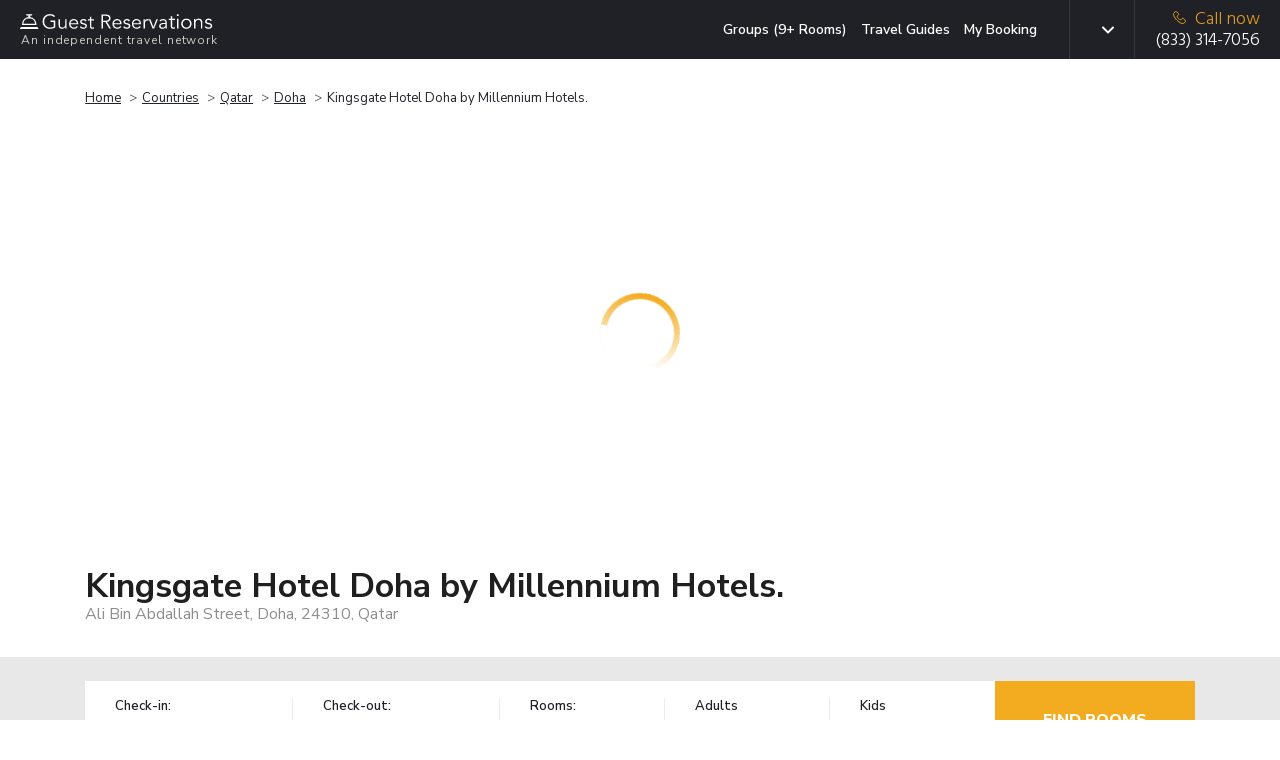

--- FILE ---
content_type: text/html; charset=UTF-8
request_url: https://www.guestreservations.com/kingsgate-hotel-doha/booking
body_size: 34161
content:

<!DOCTYPE html>
<html class="h-100" lang="en-US">
    <head>
        <title>Kingsgate Hotel Doha by Millennium Hotels. - Guest Reservations</title>
        <script type="375cc8cb1d2875ea9a019b35-text/javascript">
    function isProduction(){ return true; }
    var abTests = [{"test_name":"GR-XP-eppo-aa","variant_id":"a","mp_property_name":"GR-XP-eppo-aa","mp_value":"a"}];
    window.dataLayer = window.dataLayer || []; 
    var abTestsObject = [];
    abTests.forEach(abTest => {
        abTestsObject[abTest.test_name] = abTest.variant_id;
    });
    dataLayer.push({'event':'abTests', ...abTestsObject});
</script>

    <link rel="canonical" href="https://www.guestreservations.com/kingsgate-hotel-doha/booking" />        <meta name="viewport" content="width=device-width, initial-scale=1">
        <meta name="description" content="As an independent booking service offering over 100,000 hotels worldwide, we can get you the same deals you expect with a bigger travel agency or direct from the hotel.">
        <link rel="shortcut icon" href="/favicons/favicon.ico" type="image/x-icon">
<link rel="apple-touch-icon" sizes="180x180" href="/favicons/apple-touch-icon.png">
<link rel="icon" type="image/png" sizes="32x32" href="/favicons/favicon-32x32.png">
<link rel="icon" type="image/png" sizes="16x16" href="/favicons/favicon-16x16.png">
<link rel="manifest" href="/favicons/manifest.json">
<link rel="mask-icon" href="/favicons/safari-pinned-tab.svg" color="#202027">
<meta name="msapplication-TileColor" content="#202027">
<meta name="msapplication-config" content="/favicons/browserconfig.xml">
<meta name="theme-color" content="#ffffff">                    <script type="375cc8cb1d2875ea9a019b35-text/javascript">
        window.dataLayer = window.dataLayer || [];
        const gtmId = 'GTM-53DG4WLP';
        function gtag() {
            dataLayer.push(arguments);
        }

        gtag('set', 'url_passthrough', true);

        // Set GTM required
        window.GR = window.GR || {};
        window.GR.consentMode = 'default';
        window.GR.env = 'production';
        window.GR.gtmDebug = false;

        window.dataLayer.push({
            'event': 'DataLayer Set',
            'consentMode': 'default',
            'environment': 'production',
            'gtmDebug': false,
            'language': 'en-US',
            'iubenda_language': 'en',
            'page_type': 'LP',
            'yii_controller_id': 'booking',
            'yii_action_id': 'landing',
            'mp_api_url': 'https://mpl.guestreservations.com',
            'mp_debug_enabled': false,
            'mixpanel_project_id': '941529',
            'mixpanel_project_token': 'c5491a995ed9e9ee29ba488d355afed9',
            'facebook_pixel_id': '256876330774315',
            'ga4_measurement_id': 'G-WF186HV3S4',
            'rokt_account_id': '3194195305928391141',
            'bing_uet_tag_id': '5267870',
            'clicktripz_publisher_id': '39fab4bfcefd4694ba169f99733afe55',
            'criteo_account_id': '57373',
            'klaviyo_account_id': 'VHVDfn',
        });
    </script>

    <!-- Google Tag Manager [GTM-53DG4WLP][default] -->
    <script type="375cc8cb1d2875ea9a019b35-text/javascript">
        window.dataLayer = window.dataLayer || [];
        (function(w, d, s, l, i) {
            w[l] = w[l] || [];
            w[l].push({
                'gtm.start': new Date().getTime(),
                event: 'gtm.js'
            });
            var f = d.getElementsByTagName(s)[0],
                j = d.createElement(s),
                dl = l != 'dataLayer' ? '&l=' + l : '';
            j.async = true;
            j.src =
                'https://www.googletagmanager.com/gtm.js?id=' + i + dl;
            f.parentNode.insertBefore(j, f);
        })(window, document, 'script', 'dataLayer', 'GTM-53DG4WLP');
    </script>
    <!-- End Google Tag Manager [GTM-53DG4WLP][default] -->
                        <script type="375cc8cb1d2875ea9a019b35-text/javascript">
    window.eppoConfig = {
        eppoEnabled: true,
        eppoClientSideEnabled: true,
        apiKey: "5EOCvPx2OrQAkHV7FDN6B37LN.ZWg9Y2xjaTlzLmUuZXBwby5jbG91ZA",
        experiments: [{"id":"CHECKOUT_SUCCESS_REVIEW_SYSTEM","test_name":"GR-XP-co-reviews"},{"id":"PREBOOK_LOADING_STATE","test_name":"GR-XP-prebook-loading-state"}],
        subjectAttributes: {"device":"computer","country":"US","region":"OH","source":"Direct","language":"en","botScore":"1","verifiedBot":"false","threatScore":"","hostname":"web02","page":"LP"},
        defaultAssignment: "no_assignment"
    }

    // Wait for Eppo SDK to be available
    function waitForEppo(callback, maxAttempts = 25) {
        if (typeof eppo !== 'undefined') {
            callback();
            return;
        }
        
        if (maxAttempts <= 0) {
            console.error('Eppo SDK failed to load');
            return;
        }

        setTimeout(() => waitForEppo(callback, maxAttempts - 1), 100);
    }
</script>                <link rel="preconnect" href="https://adservice.google.com">
        <link rel="preconnect" href="https://td.doubleclick.net">
        <link rel="preconnect" href="https://googleads.g.doubleclick.net">
        <link rel="preconnect" href="https://www.google.com">
        <link rel="preconnect" href="https://www.googletagmanager.com">

        <link href="/boost/booking-compressed.bfded317.css" rel="stylesheet">
<link href="/assets/4885b879/css/breadcrumb-list.ad360b8f.css" rel="stylesheet">
<link href="/css/consent.1746198959.css" rel="stylesheet">
<link href="/css/dist.1769622915.css" rel="stylesheet">
<link href="/assets/14c07ef8/css/language.79e7c9f4.css" rel="stylesheet">
<link href="/assets/3b774fc2/css/mobile-menu.2a4a6129.css" rel="stylesheet">
<script src="/boost/booking-compressed.07c9e792.js" type="375cc8cb1d2875ea9a019b35-text/javascript"></script>
<script src="/js/i18n/jquery.i18n.1730319464.js" type="375cc8cb1d2875ea9a019b35-text/javascript"></script>
<script src="/js/i18n/jquery.i18n.messagestore.1730319464.js" type="375cc8cb1d2875ea9a019b35-text/javascript"></script>
<script src="/js/i18n/jquery.i18n.fallbacks.1730319464.js" type="375cc8cb1d2875ea9a019b35-text/javascript"></script>
<script src="/js/i18n/jquery.i18n.parser.1730319464.js" type="375cc8cb1d2875ea9a019b35-text/javascript"></script>
<script src="/js/i18n/jquery.i18n.emitter.1730319464.js" type="375cc8cb1d2875ea9a019b35-text/javascript"></script>
<script src="/js/i18n/jquery.i18n.language.1730319464.js" type="375cc8cb1d2875ea9a019b35-text/javascript"></script>
<script src="/assets/3b774fc2/js/mobile-menu.906d65b6.js" type="375cc8cb1d2875ea9a019b35-text/javascript"></script>        <meta name="csrf-param" content="_csrf">
<meta name="csrf-token" content="4PIgZZngEAipY8wcJm_kIN-2YCtToYqAhln1n_YWv-ahsxFI6ZRGYsYLiF1lVolkmsRRYSDG_7PHYI_OhiTWtw==">
        <script async type="375cc8cb1d2875ea9a019b35-text/javascript">
            var sid = 'e7e919327f521d4b7f9e9a6c02495c38';
            var Main = GR.loadPage('layouts.Main', {"isProduction":true,"isDevelopmentServer":false,"breadcrumbPhone":"8333147056","breadcrumbPhoneType":"Breadcrumb","mixpanelAdultsRoomChildrenData":[],"mixpanelProjectToken":"c5491a995ed9e9ee29ba488d355afed9","mixpanelAPIURL":"https:\/\/mpl.guestreservations.com","mixpanelDebug":false,"customerType":"Non-Member","feeType":"Fees","serverHost":"web02","userCountry":"US","userRegion":"OH","device":"computer","sid":"e7e919327f521d4b7f9e9a6c02495c38","botScore":"1","ja4":"t13d1515h2_8daaf6152771_de4a06bb82e3","ja3":"b32309a26951912be7dba376398abc3b","verifiedBot":"false","threatScore":"","currentPage":"LP","sessionId":"e7e919327f521d4b7f9e9a6c02495c38","deviceUserId":"6b4bf86e-0f0e-4be1-9a65-39bcd6ea7fb5","trafficSource":"Direct","entryPage":"LP","ipAddress":"18.216.153.99","breadcrumbUpdatesEnabled":true,"userAttributionEnabled":true,"proxyMixpanelEventsEnabled":true,"mixpanelEntityTrackingEnabled":true,"mixpanelRecordingEnabled":false,"breadcrumbSystemType":"Enhanced","language":"en-US","languages":{"en-US":{"slug":"en","tag":"en-US","name":"English","active":true,"default":true},"es-419":{"slug":"es","tag":"es-419","name":"Espa\u00f1ol","active":true,"default":false},"es-ES":{"slug":"es-ES","tag":"es-ES","name":"Espa\u00f1ol (Espa\u00f1a)","active":true,"default":false},"de-DE":{"slug":"de","tag":"de-DE","name":"Deutsch","active":true,"default":false},"fr-FR":{"slug":"fr","tag":"fr-FR","name":"Fran\u00e7ais","active":true,"default":false},"pt-BR":{"slug":"pt","tag":"pt-PT","name":"Portugu\u00eas","active":true,"default":false},"it-IT":{"slug":"it","tag":"it-IT","name":"Italiano","active":true,"default":false},"nl-NL":{"slug":"nl","tag":"nl-NL","name":"Nederlands","active":true,"default":false},"pl-PL":{"slug":"pl","tag":"pl-PL","name":"Polski","active":true,"default":false}},"languageSlugs":["en","es","es-ES","de","fr","pt","it","nl","pl"],"appVersion":"v202601D","gtmContainerId":"GTM-53DG4WLP","gtmSetupVersion":"distributed","gtmLoadedEventEnabled":false,"gtmOverrideRule":null,"gtmDefaultConsentMode":null});
        </script>
                <script type="375cc8cb1d2875ea9a019b35-text/javascript" async>
            window.criteo_q = window.criteo_q || [];
            window.criteo_q.push({
                event: "setAccount",
                account: "57373"
            });
        </script>
        <!-- Begin Criteo Asynchronous Code -->
        <script type="375cc8cb1d2875ea9a019b35-text/javascript" async>
            window.criteo_q = window.criteo_q || [];
            var deviceType = /iPad/.test(navigator.userAgent) ? "t" : /Mobile|iP(hone|od)|Android|BlackBerry|IEMobile|Silk/.test(navigator.userAgent) ? "m" : "d";
            window.criteo_q.push({
                    event: "setAccount",
                    account: "57373"
                }, {
                    event: "setSiteType",
                    type: deviceType
                }
                , {"event":"viewItem","item":"0068b088-281f-5926-ac10-4819655c5434"}, {"event":"setData","ui_target":"yes"}            );
        </script>
        <!-- End Criteo Asynchronous Code -->
                    <script type="375cc8cb1d2875ea9a019b35-text/javascript">
    (function(w, d, s, v, f, a, m) {
        w[f] = w[f] || {};
        w[f].init = w[f].init || function() {
            (w[f]._q = w[f]._q || []).push(arguments);
        }
        a = d.createElement(s);
        a.type = 'text/javascript';
        a.async = true;
        a.src = v;
        m = d.getElementsByTagName(s)[0];
        m.parentNode.insertBefore(a, m);
    })(window, document, 'script', 'https://sdk.pps.priceline.com/v1/client.js', 'ppsOne');
</script>        <script type="application/ld+json">{"@context":"https://schema.org","@type":"BreadcrumbList","itemListElement":[{"@type":"ListItem","position":1,"name":"Home","item":"https://www.guestreservations.com"},{"@type":"ListItem","position":2,"name":"Countries","item":"https://www.guestreservations.com/hotels"},{"@type":"ListItem","position":3,"name":"Qatar","item":"https://www.guestreservations.com/hotels-Qatar"},{"@type":"ListItem","position":4,"name":"Doha","item":"/hotels/qa/doha"},{"@type":"ListItem","position":5,"name":"Kingsgate Hotel Doha by Millennium Hotels.","item":"/kingsgate-hotel-doha/booking"}]}</script><script type="application/ld+json">{"@context":"https://schema.org","@type":"Hotel","name":"Kingsgate Hotel Doha by Millennium Hotels.","description":"Experience an abundance of unparalleled facilities and features at Kingsgate Hotel Doha by Millennium Hotels.. Maintain seamless communication using the complimentary Wi-Fi at hotel.Effortlessly arrange transportation to and from the airport using the hotel's airport transfer services.Discovering Doha becomes even more accessible through the taxi and shuttle amenities provided at the hotel. During your stay at this fantastic hotel, the attentive front desk personnel can provide you with a range of amenities such as concierge service, express check-in or check-out, luggage storage and safety deposit boxes. Obtaining passes for the town's top entertainments becomes effortless with hotel's tours. At the hotel, utilize the on-site dry cleaning service and laundry service to maintain your beloved travel attire fresh, allowing you to bring fewer clothes. Craving relaxation? Make the most of your stay at the Kingsgate Hotel Doha by Millennium Hotels. with convenient amenities like 24-hour room service and daily housekeeping at your disposal.For visitors wishing to smoke, designated smoking zones can be found.At Kingsgate Hotel Doha by Millennium Hotels., every guestroom is provided with convenient amenities and fittings to ensure a comfortable stay.Enhance your experience at hotel with the knowledge that certain rooms are equipped with linen service and air conditioning for your convenience.A few accommodations within Kingsgate Hotel Doha by Millennium Hotels. offer unique design elements such as a balcony or terrace.Certain rooms boast in-room amusement features such as television and cable TV, offering guests an enjoyable stay.In select rooms within the hotel, a refrigerator, a coffee or tea maker, bottled water and mini bar is available to cater to your requirements when desired.It is worth noting that certain guest bathrooms feature a hair dryer, toiletries and bathrobes for your convenience. Begin your day with a scrumptious on-site breakfast available each morning at Kingsgate Hotel Doha by Millennium Hotels.. Begin your day feeling refreshed and invigorated as you enjoy a delightful cup of quality coffee available at the cafe situated within the hotel.At the hotel, an assortment of easily accessible and delicious meal choices are available to satisfy your appetite whenever it strikes. At Kingsgate Hotel Doha by Millennium Hotels., they are committed to catering to your unique requirements. They offer a variety of meal choices, encompassing halal alternatives for those with special dietary preferences.At Kingsgate Hotel Doha by Millennium Hotels., guests can access vending machines that provide light snacks and beverages 24 hours a day. At the hotel, discerning guests can also enjoy on-site culinary facilities like shared kitchen tailored to their preferences. During your stay at hotel, an array of engaging activities and amenities guarantees a delightful experience.Conclude your holiday perfectly with a visit to massage, steam room, spa and sauna on your final days.Be sure to drop by the pool at hotel at least once during your stay. Discover the fitness amenities at hotel to maintain your health and strength during your getaway.","address":{"@type":"PostalAddress","addressCountry":"QA","addressLocality":"Doha","addressRegion":"","postalCode":"24310","streetAddress":"Ali Bin Abdallah Street"},"photo":"https://images.getaroom-cdn.com/image/upload/s--NLEwedQk--/c_limit,e_improve,fl_lossy.immutable_cache,h_940,q_auto:good,w_940/v1758094731/286071d10eb9837255789a765d64ce5a5688e380?_a=BACAEuEv&atc=e7cd1cfa"}</script><script type="375cc8cb1d2875ea9a019b35-application/javascript">window._CTZ = {"enabled":true,"verticals":{"hotel":{"active":true,"property":{"id":"0068b088-281f-5926-ac10-4819655c5434","name":"Kingsgate Hotel Doha","address":"Ali Bin Abdallah Street","latitude":"25.28627014","longitude":"51.53871918"},"search":{"city":"Doha","province":"","countryCode":"QA","checkInDate":"01/29/2026","checkOutDate":"01/30/2026","rooms":[{"adults":2,"children":0,"infants":0}]}}},"extra":{"hotel_url":"/kingsgate-hotel-doha/booking","hotel_name":"Kingsgate Hotel Doha","hotel_image_url":"https://images.getaroom-cdn.com/image/upload/s--rgUwJhfV--/c_limit,e_improve,fl_lossy.immutable_cache,h_460,q_auto:good,w_460/v1758094731/286071d10eb9837255789a765d64ce5a5688e380?_a=BACAEuEv&atc=e7cd1cfa"}};</script><script type="application/ld+json">{"@context":"https://schema.org","@type":"FAQPage","mainEntity":[{"@type":"Question","name":"What is the address for Kingsgate Hotel Doha by Millennium Hotels.?","acceptedAnswer":{"@type":"Answer","text":"The property is located at Ali Bin Abdallah Street in Doha."}},{"@type":"Question","name":"How much does it cost per night to stay at Kingsgate Hotel Doha by Millennium Hotels.?","acceptedAnswer":{"@type":"Answer","text":"Prices vary based on dates and availability. Select the dates of your stay above to find the best price on all available rooms."}},{"@type":"Question","name":"What times are check-in and check-out at Kingsgate Hotel Doha by Millennium Hotels.?","acceptedAnswer":{"@type":"Answer","text":"Check-in begins at 3:00 PM and check-out is at 11:30 AM at Kingsgate Hotel Doha by Millennium Hotels.. Early check-in or late check-out may be available at an additional cost."}},{"@type":"Question","name":"Does Kingsgate Hotel Doha by Millennium Hotels. have a pool?","acceptedAnswer":{"@type":"Answer","text":"Yes, this hotel has an indoor swimming pool for guests to enjoy, along with other amenities. Please see the hotel description above for more information."}},{"@type":"Question","name":"Is there a restaurant at Kingsgate Hotel Doha by Millennium Hotels.?","acceptedAnswer":{"@type":"Answer","text":"Yes, this hotel does have at least one on-site restaurant to enjoy during your stay. Room service is also available should you prefer meals from the comfort of your room. Check out the hotel description above to learn more about the dining options available at Kingsgate Hotel Doha by Millennium Hotels.."}},{"@type":"Question","name":"Is there free breakfast available at Kingsgate Hotel Doha by Millennium Hotels.?","acceptedAnswer":{"@type":"Answer","text":"Breakfast may be available at Kingsgate Hotel Doha by Millennium Hotels., and may come free with your room, depending on your selection. Please check for dates and room availability above to see what's included with your stay."}},{"@type":"Question","name":"What is there to do at Kingsgate Hotel Doha by Millennium Hotels.?","acceptedAnswer":{"@type":"Answer","text":"Guests at Kingsgate Hotel Doha by Millennium Hotels. can enjoy wide range of amenities such as: indoor swimming pool, hot tub, fitness center or gym, restaurant, game room, gift shop Check out the hotel description above to learn more about the amenities available during your stay."}},{"@type":"Question","name":"Is Kingsgate Hotel Doha by Millennium Hotels. a family-friendly hotel?","acceptedAnswer":{"@type":"Answer","text":"Families can enjoy kid-friendly amenities such as a indoor swimming pool and game room during their stay. Check out the hotel description above to learn more about the family-friendly amenities available during your stay."}},{"@type":"Question","name":"Are there any discounts or deals for Kingsgate Hotel Doha by Millennium Hotels.?","acceptedAnswer":{"@type":"Answer","text":"We offer a wide variety of rates on Kingsgate Hotel Doha by Millennium Hotels.. Discounted rates are available throughout the year, depending on your travel dates. Search for your dates above and we'll show you our lowest prices."}},{"@type":"Question","name":"Are there promo or coupon codes available for Kingsgate Hotel Doha by Millennium Hotels.?","acceptedAnswer":{"@type":"Answer","text":"By logging into our site using the login banner above, you'll receive an instant discount of 5% on your booking today with no limit to how much you can save. Log in, claim your promo code, select your dates and room and apply your code at checkout."}}]}</script>        <link rel="alternate" type="text/html" hreflang="x-default" href="https://www.guestreservations.com/kingsgate-hotel-doha/booking" title="English"/><link rel="alternate" type="text/html" hreflang="en-US" href="https://www.guestreservations.com/kingsgate-hotel-doha/booking" title="English"/><link rel="alternate" type="text/html" hreflang="es-419" href="https://www.guestreservations.com/es/kingsgate-hotel-doha/booking" title="Español"/><link rel="alternate" type="text/html" hreflang="es-ES" href="https://www.guestreservations.com/es-ES/kingsgate-hotel-doha/booking" title="Español (España)"/><link rel="alternate" type="text/html" hreflang="de-DE" href="https://www.guestreservations.com/de/kingsgate-hotel-doha/booking" title="Deutsch"/><link rel="alternate" type="text/html" hreflang="fr-FR" href="https://www.guestreservations.com/fr/kingsgate-hotel-doha/booking" title="Français"/><link rel="alternate" type="text/html" hreflang="pt-PT" href="https://www.guestreservations.com/pt/kingsgate-hotel-doha/booking" title="Português"/><link rel="alternate" type="text/html" hreflang="it-IT" href="https://www.guestreservations.com/it/kingsgate-hotel-doha/booking" title="Italiano"/><link rel="alternate" type="text/html" hreflang="nl-NL" href="https://www.guestreservations.com/nl/kingsgate-hotel-doha/booking" title="Nederlands"/><link rel="alternate" type="text/html" hreflang="pl-PL" href="https://www.guestreservations.com/pl/kingsgate-hotel-doha/booking" title="Polski"/>    </head>

    <body class="booking-landing-page d-flex flex-column h-100">
                <!-- Google Tag Manager (noscript) [GTM-53DG4WLP][default] -->
        <noscript><iframe src="https://www.googletagmanager.com/ns.html?id=GTM-53DG4WLP" height="0" width="0" style="display:none;visibility:hidden"></iframe></noscript>
        <!-- End Google Tag Manager (noscript) [GTM-53DG4WLP][default] -->
        
        <div class="flex-shrink-0">

            <header>
                
<div class="header navbar navbar-dark bg-dark header-social">
    <div class="container container-1280 d-flex align-content-around">
        <div class="logo flex-grow-1">
            <a href="https://www.guestreservations.com" class="navbar-brand" title="Guest Reservations">
                <img title="Guest Reservations - Logo"
                     alt="Guest Reservations - Logo"
                     src="/assets/c80159f/images/logo/logo-bell-dark.svg"><br>
                <small>An independent travel network</small>
            </a>
        </div>
            <div class="menu for-desktop ">
        <nav class="my-2 my-md-0 mr-md-3">
            <a title="Groups (9+ Rooms)" class="js-hl-groups-link" rel="nofollow" href="https://groups.guestreservations.com/Group-Rate/?PreferredHotels=Kingsgate+Hotel+Doha+by+Millennium+Hotels.&city=Doha">Groups (9+ Rooms)</a>
            <a title="Travel Guides" class="js-hl-guides " href="https://www.guestreservations.com/about/news">Travel Guides</a>
            <a title="My Booking" class="js-hl-my-booking " href="https://book.guestreservations.com/trips/gar/lookup?traffic_source=grMyBooking">My Booking</a>
        </nav>
    </div>

        <div class="border-left align-self-stretch changing-language for-desktop for-tablet">
    
<div class="dropdown scroll-bar js-language d-flex">
    <button type="button" class="dropdown-toggle btn" id="header-language" data-toggle="dropdown" data-display="static"
            aria-expanded="false" aria-haspopup="true"></button>
    <input  name="language" value="en" type="hidden" id="language">
    <div class="dropdown-menu js-dropdown-menu dropdown-menu-left" aria-labelledby="header-language">
        <div class="scroll-inner simple-scrollbar">
                            <button type="button"
                     data-option="en" data-short-label="en-US" class="dropdown-item">English</button>
                                <button type="button"
                     data-option="es" data-short-label="es-419" class="dropdown-item">Español</button>
                                <button type="button"
                     data-option="es-ES" data-short-label="es-ES" class="dropdown-item">Español (España)</button>
                                <button type="button"
                     data-option="de" data-short-label="de-DE" class="dropdown-item">Deutsch</button>
                                <button type="button"
                     data-option="fr" data-short-label="fr-FR" class="dropdown-item">Français</button>
                                <button type="button"
                     data-option="pt" data-short-label="pt-BR" class="dropdown-item">Português</button>
                                <button type="button"
                     data-option="it" data-short-label="it-IT" class="dropdown-item">Italiano</button>
                                <button type="button"
                     data-option="nl" data-short-label="nl-NL" class="dropdown-item">Nederlands</button>
                                <button type="button"
                     data-option="pl" data-short-label="pl-PL" class="dropdown-item">Polski</button>
                        </div>
    </div>
</div>
</div>

        
        <div class="for-mobile">
            <nav class="navbar-block for-tablet for-mobile">
    <div class="mobile-menu">
        <button class="navbar-burger">
            <svg xmlns="http://www.w3.org/2000/svg" fill="none" viewBox="0 0 19 12">
                <line x1="19" y1="1" y2="1" stroke="white" stroke-width="2"/>
                <line x1="19" y1="6" y2="6" stroke="white" stroke-width="2"/>
                <line x1="19" y1="11" y2="11" stroke="white" stroke-width="2"/>
            </svg>
        </button>
    </div>
</nav>

<div class="navbar-menu hidden">
    <div class="navbar-backdrop"></div>
    <nav>
        <div class="close-button">
            <button class="navbar-close">
                <svg xmlns="http://www.w3.org/2000/svg" fill="none" viewBox="0 0 24 24" stroke="currentColor">
                    <path stroke-linecap="round" stroke-linejoin="round" stroke-width="2" d="M6 18L18 6M6 6l12 12"></path>
                </svg>
            </button>
        </div>
        <div>
            <div class="align-self-stretch changing-language for-mobile">
                <div class="d-flex mobile-language-dropdown">
                    <svg class="icon-globe inline align-sub mr-[10px]" width="18" height="18" viewBox="0 0 18 18" fill="none">
                        <path d="M8.99976 16.5C7.97476 16.5 7.00601 16.3031 6.09351 15.9094C5.18101 15.5156 4.38413 14.9781 3.70288 14.2969C3.02163 13.6156 2.48413 12.8187 2.09038 11.9062C1.69663 10.9937 1.49976 10.025 1.49976 9C1.49976 7.9625 1.69663 6.99062 2.09038 6.08437C2.48413 5.17812 3.02163 4.38437 3.70288 3.70312C4.38413 3.02187 5.18101 2.48437 6.09351 2.09062C7.00601 1.69687 7.97476 1.5 8.99976 1.5C10.0373 1.5 11.0091 1.69687 11.9154 2.09062C12.8216 2.48437 13.6154 3.02187 14.2966 3.70312C14.9779 4.38437 15.5154 5.17812 15.9091 6.08437C16.3029 6.99062 16.4998 7.9625 16.4998 9C16.4998 10.025 16.3029 10.9937 15.9091 11.9062C15.5154 12.8187 14.9779 13.6156 14.2966 14.2969C13.6154 14.9781 12.8216 15.5156 11.9154 15.9094C11.0091 16.3031 10.0373 16.5 8.99976 16.5ZM8.99976 14.9625C9.32476 14.5125 9.60601 14.0437 9.8435 13.5562C10.081 13.0687 10.2748 12.55 10.4248 12H7.57476C7.72476 12.55 7.91851 13.0687 8.15601 13.5562C8.39351 14.0437 8.67476 14.5125 8.99976 14.9625ZM7.04976 14.6625C6.82476 14.25 6.62788 13.8219 6.45913 13.3781C6.29038 12.9344 6.14976 12.475 6.03726 12H3.82476C4.18726 12.625 4.64038 13.1687 5.18413 13.6312C5.72788 14.0937 6.34976 14.4375 7.04976 14.6625ZM10.9498 14.6625C11.6498 14.4375 12.2716 14.0937 12.8154 13.6312C13.3591 13.1687 13.8123 12.625 14.1748 12H11.9623C11.8498 12.475 11.7091 12.9344 11.5404 13.3781C11.3716 13.8219 11.1748 14.25 10.9498 14.6625ZM3.18726 10.5H5.73726C5.69976 10.25 5.67163 10.0031 5.65288 9.75937C5.63413 9.51562 5.62476 9.2625 5.62476 9C5.62476 8.7375 5.63413 8.48437 5.65288 8.24062C5.67163 7.99687 5.69976 7.75 5.73726 7.5H3.18726C3.12476 7.75 3.07788 7.99687 3.04663 8.24062C3.01538 8.48437 2.99976 8.7375 2.99976 9C2.99976 9.2625 3.01538 9.51562 3.04663 9.75937C3.07788 10.0031 3.12476 10.25 3.18726 10.5ZM7.23726 10.5H10.7623C10.7998 10.25 10.8279 10.0031 10.8466 9.75937C10.8654 9.51562 10.8748 9.2625 10.8748 9C10.8748 8.7375 10.8654 8.48437 10.8466 8.24062C10.8279 7.99687 10.7998 7.75 10.7623 7.5H7.23726C7.19976 7.75 7.17163 7.99687 7.15288 8.24062C7.13413 8.48437 7.12476 8.7375 7.12476 9C7.12476 9.2625 7.13413 9.51562 7.15288 9.75937C7.17163 10.0031 7.19976 10.25 7.23726 10.5ZM12.2623 10.5H14.8123C14.8748 10.25 14.9216 10.0031 14.9529 9.75937C14.9841 9.51562 14.9998 9.2625 14.9998 9C14.9998 8.7375 14.9841 8.48437 14.9529 8.24062C14.9216 7.99687 14.8748 7.75 14.8123 7.5H12.2623C12.2998 7.75 12.3279 7.99687 12.3466 8.24062C12.3654 8.48437 12.3748 8.7375 12.3748 9C12.3748 9.2625 12.3654 9.51562 12.3466 9.75937C12.3279 10.0031 12.2998 10.25 12.2623 10.5ZM11.9623 6H14.1748C13.8123 5.375 13.3591 4.83125 12.8154 4.36875C12.2716 3.90625 11.6498 3.5625 10.9498 3.3375C11.1748 3.75 11.3716 4.17812 11.5404 4.62187C11.7091 5.06562 11.8498 5.525 11.9623 6ZM7.57476 6H10.4248C10.2748 5.45 10.081 4.93125 9.8435 4.44375C9.60601 3.95625 9.32476 3.4875 8.99976 3.0375C8.67476 3.4875 8.39351 3.95625 8.15601 4.44375C7.91851 4.93125 7.72476 5.45 7.57476 6ZM3.82476 6H6.03726C6.14976 5.525 6.29038 5.06562 6.45913 4.62187C6.62788 4.17812 6.82476 3.75 7.04976 3.3375C6.34976 3.5625 5.72788 3.90625 5.18413 4.36875C4.64038 4.83125 4.18726 5.375 3.82476 6Z" fill="#1F1F1F"/>
                    </svg>
                    <svg class="icon-dropdown-arrow inline" width="12" height="12" viewBox="0 0 492 492" fill="#c9cac3">
                        <path class="st0" d="M484.1,125L468,108.8c-5.1-5.1-11.8-7.9-19-7.9s-14,2.8-19,7.9L246.1,292.6l-184-184
                        c-5.1-5.1-11.8-7.9-19-7.9s-14,2.8-19,7.9L7.9,124.7c-10.5,10.5-10.5,27.6,0,38.1L227,382.7c5.1,5.1,11.8,8.6,19.1,8.6h0.1
                        c7.2,0,14-3.6,19-8.6l218.9-219.3c5.1-5.1,7.9-12,7.9-19.2C492,136.9,489.2,130,484.1,125z"/>
                    </svg>
                    
<div class="dropdown scroll-bar js-language d-flex">
    <button type="button" class="dropdown-toggle btn" id="header-language" data-toggle="dropdown" data-display="static"
            aria-expanded="false" aria-haspopup="true"></button>
    <input  name="language" value="" type="hidden" id="language">
    <div class="dropdown-menu js-dropdown-menu dropdown-menu-right" aria-labelledby="header-language">
        <div class="scroll-inner simple-scrollbar">
                            <button type="button"
                     class="dropdown-item js-default-hidden" data-option="">Change Language</button>
                                <button type="button"
                     data-option="en" data-short-label="en-US" class="dropdown-item current-language" data-process-dropdown="no-but-close">English</button>
                                <button type="button"
                     data-option="es" data-short-label="es-419" class="dropdown-item">Español</button>
                                <button type="button"
                     data-option="es-ES" data-short-label="es-ES" class="dropdown-item">Español (España)</button>
                                <button type="button"
                     data-option="de" data-short-label="de-DE" class="dropdown-item">Deutsch</button>
                                <button type="button"
                     data-option="fr" data-short-label="fr-FR" class="dropdown-item">Français</button>
                                <button type="button"
                     data-option="pt" data-short-label="pt-BR" class="dropdown-item">Português</button>
                                <button type="button"
                     data-option="it" data-short-label="it-IT" class="dropdown-item">Italiano</button>
                                <button type="button"
                     data-option="nl" data-short-label="nl-NL" class="dropdown-item">Nederlands</button>
                                <button type="button"
                     data-option="pl" data-short-label="pl-PL" class="dropdown-item">Polski</button>
                        </div>
    </div>
</div>
                </div>
            </div>
            <ul>
                            </ul>
            <div class="divider"></div>
            <ul class="additional-links">
                <li><a href="https://www.guestreservations.com/about/page">About Us</a></li>
                <li><a href="https://www.guestreservations.com/about/faq">FAQs</a></li>
                <li><a href="https://www.guestreservations.com/about/news">News</a></li>
                <li><a href="https://www.guestreservations.com/about/termsofuse">Terms of Service</a></li>
            </ul>
        </div>
    </nav>
</div>
        </div>
        
                    <div class="phone border-left js-mp-track-phone">
                                    
<div class="for-desktop">
    <a class="d-flex flex-column js-phone-tel-number" href="tel:(833) 314-7056" ><span class="text-warning">
            <img alt="" aria-hidden="true" width="13" height="13"
                src="/assets/c80159f/images/phone-yellow.svg">Call now</span>
        <span class="js-phone-number">(833) 314-7056</span>
    </a>
</div>                    
<div class="for-tablet">
    <a class="d-flex flex-column js-phone-tel-number" href="tel:(833) 314-7056" ><span class="text-warning">
            <img alt="" aria-hidden="true" width="13" height="13"
                src="/assets/c80159f/images/phone-yellow.svg">Call now</span>
        <span class="js-phone-number">(833) 314-7056</span>
    </a>
</div>                    
<div class="for-mobile">
    <a class="d-flex flex-column js-phone-tel-number" href="tel:(833) 314-7056" ><span class="text-warning">
            <img alt="" aria-hidden="true" width="13" height="13"
                src="/assets/c80159f/images/phone-yellow.svg">Call now</span>
        <span class="js-phone-number">(833) 314-7056</span>
    </a>
</div>                                </div>
                <div class="for-tablet">
            <nav class="navbar-block for-tablet for-mobile">
    <div class="mobile-menu">
        <button class="navbar-burger">
            <svg xmlns="http://www.w3.org/2000/svg" fill="none" viewBox="0 0 19 12">
                <line x1="19" y1="1" y2="1" stroke="white" stroke-width="2"/>
                <line x1="19" y1="6" y2="6" stroke="white" stroke-width="2"/>
                <line x1="19" y1="11" y2="11" stroke="white" stroke-width="2"/>
            </svg>
        </button>
    </div>
</nav>

<div class="navbar-menu hidden">
    <div class="navbar-backdrop"></div>
    <nav>
        <div class="close-button">
            <button class="navbar-close">
                <svg xmlns="http://www.w3.org/2000/svg" fill="none" viewBox="0 0 24 24" stroke="currentColor">
                    <path stroke-linecap="round" stroke-linejoin="round" stroke-width="2" d="M6 18L18 6M6 6l12 12"></path>
                </svg>
            </button>
        </div>
        <div>
            <div class="align-self-stretch changing-language for-mobile">
                <div class="d-flex mobile-language-dropdown">
                    <svg class="icon-globe inline align-sub mr-[10px]" width="18" height="18" viewBox="0 0 18 18" fill="none">
                        <path d="M8.99976 16.5C7.97476 16.5 7.00601 16.3031 6.09351 15.9094C5.18101 15.5156 4.38413 14.9781 3.70288 14.2969C3.02163 13.6156 2.48413 12.8187 2.09038 11.9062C1.69663 10.9937 1.49976 10.025 1.49976 9C1.49976 7.9625 1.69663 6.99062 2.09038 6.08437C2.48413 5.17812 3.02163 4.38437 3.70288 3.70312C4.38413 3.02187 5.18101 2.48437 6.09351 2.09062C7.00601 1.69687 7.97476 1.5 8.99976 1.5C10.0373 1.5 11.0091 1.69687 11.9154 2.09062C12.8216 2.48437 13.6154 3.02187 14.2966 3.70312C14.9779 4.38437 15.5154 5.17812 15.9091 6.08437C16.3029 6.99062 16.4998 7.9625 16.4998 9C16.4998 10.025 16.3029 10.9937 15.9091 11.9062C15.5154 12.8187 14.9779 13.6156 14.2966 14.2969C13.6154 14.9781 12.8216 15.5156 11.9154 15.9094C11.0091 16.3031 10.0373 16.5 8.99976 16.5ZM8.99976 14.9625C9.32476 14.5125 9.60601 14.0437 9.8435 13.5562C10.081 13.0687 10.2748 12.55 10.4248 12H7.57476C7.72476 12.55 7.91851 13.0687 8.15601 13.5562C8.39351 14.0437 8.67476 14.5125 8.99976 14.9625ZM7.04976 14.6625C6.82476 14.25 6.62788 13.8219 6.45913 13.3781C6.29038 12.9344 6.14976 12.475 6.03726 12H3.82476C4.18726 12.625 4.64038 13.1687 5.18413 13.6312C5.72788 14.0937 6.34976 14.4375 7.04976 14.6625ZM10.9498 14.6625C11.6498 14.4375 12.2716 14.0937 12.8154 13.6312C13.3591 13.1687 13.8123 12.625 14.1748 12H11.9623C11.8498 12.475 11.7091 12.9344 11.5404 13.3781C11.3716 13.8219 11.1748 14.25 10.9498 14.6625ZM3.18726 10.5H5.73726C5.69976 10.25 5.67163 10.0031 5.65288 9.75937C5.63413 9.51562 5.62476 9.2625 5.62476 9C5.62476 8.7375 5.63413 8.48437 5.65288 8.24062C5.67163 7.99687 5.69976 7.75 5.73726 7.5H3.18726C3.12476 7.75 3.07788 7.99687 3.04663 8.24062C3.01538 8.48437 2.99976 8.7375 2.99976 9C2.99976 9.2625 3.01538 9.51562 3.04663 9.75937C3.07788 10.0031 3.12476 10.25 3.18726 10.5ZM7.23726 10.5H10.7623C10.7998 10.25 10.8279 10.0031 10.8466 9.75937C10.8654 9.51562 10.8748 9.2625 10.8748 9C10.8748 8.7375 10.8654 8.48437 10.8466 8.24062C10.8279 7.99687 10.7998 7.75 10.7623 7.5H7.23726C7.19976 7.75 7.17163 7.99687 7.15288 8.24062C7.13413 8.48437 7.12476 8.7375 7.12476 9C7.12476 9.2625 7.13413 9.51562 7.15288 9.75937C7.17163 10.0031 7.19976 10.25 7.23726 10.5ZM12.2623 10.5H14.8123C14.8748 10.25 14.9216 10.0031 14.9529 9.75937C14.9841 9.51562 14.9998 9.2625 14.9998 9C14.9998 8.7375 14.9841 8.48437 14.9529 8.24062C14.9216 7.99687 14.8748 7.75 14.8123 7.5H12.2623C12.2998 7.75 12.3279 7.99687 12.3466 8.24062C12.3654 8.48437 12.3748 8.7375 12.3748 9C12.3748 9.2625 12.3654 9.51562 12.3466 9.75937C12.3279 10.0031 12.2998 10.25 12.2623 10.5ZM11.9623 6H14.1748C13.8123 5.375 13.3591 4.83125 12.8154 4.36875C12.2716 3.90625 11.6498 3.5625 10.9498 3.3375C11.1748 3.75 11.3716 4.17812 11.5404 4.62187C11.7091 5.06562 11.8498 5.525 11.9623 6ZM7.57476 6H10.4248C10.2748 5.45 10.081 4.93125 9.8435 4.44375C9.60601 3.95625 9.32476 3.4875 8.99976 3.0375C8.67476 3.4875 8.39351 3.95625 8.15601 4.44375C7.91851 4.93125 7.72476 5.45 7.57476 6ZM3.82476 6H6.03726C6.14976 5.525 6.29038 5.06562 6.45913 4.62187C6.62788 4.17812 6.82476 3.75 7.04976 3.3375C6.34976 3.5625 5.72788 3.90625 5.18413 4.36875C4.64038 4.83125 4.18726 5.375 3.82476 6Z" fill="#1F1F1F"/>
                    </svg>
                    <svg class="icon-dropdown-arrow inline" width="12" height="12" viewBox="0 0 492 492" fill="#c9cac3">
                        <path class="st0" d="M484.1,125L468,108.8c-5.1-5.1-11.8-7.9-19-7.9s-14,2.8-19,7.9L246.1,292.6l-184-184
                        c-5.1-5.1-11.8-7.9-19-7.9s-14,2.8-19,7.9L7.9,124.7c-10.5,10.5-10.5,27.6,0,38.1L227,382.7c5.1,5.1,11.8,8.6,19.1,8.6h0.1
                        c7.2,0,14-3.6,19-8.6l218.9-219.3c5.1-5.1,7.9-12,7.9-19.2C492,136.9,489.2,130,484.1,125z"/>
                    </svg>
                    
<div class="dropdown scroll-bar js-language d-flex">
    <button type="button" class="dropdown-toggle btn" id="header-language" data-toggle="dropdown" data-display="static"
            aria-expanded="false" aria-haspopup="true"></button>
    <input  name="language" value="" type="hidden" id="language">
    <div class="dropdown-menu js-dropdown-menu dropdown-menu-right" aria-labelledby="header-language">
        <div class="scroll-inner simple-scrollbar">
                            <button type="button"
                     class="dropdown-item js-default-hidden" data-option="">Change Language</button>
                                <button type="button"
                     data-option="en" data-short-label="en-US" class="dropdown-item current-language" data-process-dropdown="no-but-close">English</button>
                                <button type="button"
                     data-option="es" data-short-label="es-419" class="dropdown-item">Español</button>
                                <button type="button"
                     data-option="es-ES" data-short-label="es-ES" class="dropdown-item">Español (España)</button>
                                <button type="button"
                     data-option="de" data-short-label="de-DE" class="dropdown-item">Deutsch</button>
                                <button type="button"
                     data-option="fr" data-short-label="fr-FR" class="dropdown-item">Français</button>
                                <button type="button"
                     data-option="pt" data-short-label="pt-BR" class="dropdown-item">Português</button>
                                <button type="button"
                     data-option="it" data-short-label="it-IT" class="dropdown-item">Italiano</button>
                                <button type="button"
                     data-option="nl" data-short-label="nl-NL" class="dropdown-item">Nederlands</button>
                                <button type="button"
                     data-option="pl" data-short-label="pl-PL" class="dropdown-item">Polski</button>
                        </div>
    </div>
</div>
                </div>
            </div>
            <ul>
                            </ul>
            <div class="divider"></div>
            <ul class="additional-links">
                <li><a href="https://www.guestreservations.com/about/page">About Us</a></li>
                <li><a href="https://www.guestreservations.com/about/faq">FAQs</a></li>
                <li><a href="https://www.guestreservations.com/about/news">News</a></li>
                <li><a href="https://www.guestreservations.com/about/termsofuse">Terms of Service</a></li>
            </ul>
        </div>
    </nav>
</div>
        </div>
    </div>
</div>            </header>

            <main role="main">
                

<div class="hotel-info-block">

    <div class="breadcrumb-block for-desktop for-tablet">
        <div class="container">
            <nav aria-label="breadcrumb">
    <ol class="breadcrumb js-lp-breadcrumbs">
                        <li class="breadcrumb-item"><a href="https://www.guestreservations.com">Home</a></li>
                        <li class="breadcrumb-item"><a href="https://www.guestreservations.com/hotels">Countries</a></li>
                        <li class="breadcrumb-item"><a href="https://www.guestreservations.com/hotels-Qatar">Qatar</a></li>
                        <li class="breadcrumb-item"><a href="/hotels/qa/doha">Doha</a></li>
                        <li class="breadcrumb-item active">Kingsgate Hotel Doha by Millennium Hotels.</li>
                </ol>
</nav>        </div>
    </div>

    <div class="slider-bg js-slider-bg">
        <div class="container">
            <div class="row">
                <div class="col slider-hotel">
                    
<div class="js-hotel-slider-wrap hotel-slider-wrap slider-loading">
    <div class="slider-loader js-slider-loader"><div class="loader-fon">
    <div class="loader">Loading...</div>
</div></div>
    <div class="slider-images images-count-5">
        <div class="fotorama js-hotels-images" data-auto="false">
            <img class="preload-carousel" alt="" src="[data-uri]"></div>
        <div class="small-hotels-images js-small-hotels-images"></div>
        <div class="show-all-photos js-show-all-photos">
            <svg width="20" height="20" viewBox="0 0 20 20" fill="none" xmlns="http://www.w3.org/2000/svg">
                <path fill-rule="evenodd" clip-rule="evenodd" d="M14.9999 4.5835H4.99992C4.7698 4.5835 4.58325 4.77005 4.58325 5.00016V11.2286L7.25338 8.73641C7.50951 8.49741 7.90699 8.49741 8.16314 8.73641L10.8827 11.2747L12.7328 9.92916C12.9666 9.75916 13.2833 9.75916 13.517 9.92916L15.4166 11.3107V5.00016C15.4166 4.77005 15.23 4.5835 14.9999 4.5835ZM4.58325 15.0002V12.9384L7.70825 10.0217L10.3817 12.5169C10.6152 12.7348 10.9703 12.7566 11.2287 12.5687L13.1249 11.1897L15.4166 12.8562V15.0002C15.4166 15.2302 15.23 15.4168 14.9999 15.4168H4.99992C4.7698 15.4168 4.58325 15.2302 4.58325 15.0002ZM4.99992 3.3335C4.07944 3.3335 3.33325 4.07969 3.33325 5.00016V15.0002C3.33325 15.9207 4.07944 16.6668 4.99992 16.6668H14.9999C15.9204 16.6668 16.6666 15.9207 16.6666 15.0002V5.00016C16.6666 4.07969 15.9204 3.3335 14.9999 3.3335H4.99992ZM12.9166 8.3335C13.6069 8.3335 14.1666 7.77385 14.1666 7.0835C14.1666 6.39314 13.6069 5.8335 12.9166 5.8335C12.2263 5.8335 11.6666 6.39314 11.6666 7.0835C11.6666 7.77385 12.2263 8.3335 12.9166 8.3335Z" fill="white"/>
            </svg>
            <span>Show all photos</span>
        </div>
    </div>
    <script type="375cc8cb1d2875ea9a019b35-text/javascript">
        let hotelImagesList = [{"img":"\/\/images.getaroom-cdn.com\/image\/upload\/s--NLEwedQk--\/c_limit,e_improve,fl_lossy.immutable_cache,h_940,q_auto:good,w_940\/v1758094731\/286071d10eb9837255789a765d64ce5a5688e380?_a=BACAEuEv&atc=e7cd1cfa","thumb":"\/\/images.getaroom-cdn.com\/image\/upload\/s--rgUwJhfV--\/c_limit,e_improve,fl_lossy.immutable_cache,h_460,q_auto:good,w_460\/v1758094731\/286071d10eb9837255789a765d64ce5a5688e380?_a=BACAEuEv&atc=e7cd1cfa","caption":"1\/50"},{"img":"\/\/images.getaroom-cdn.com\/image\/upload\/s--7g6TJmlV--\/c_limit,e_improve,fl_lossy.immutable_cache,h_940,q_auto:good,w_940\/v1760495004\/a2d980d5286b54f9a87ed1fbf199983a9b9db0e6?_a=BACAEuEv&atc=e7cd1cfa","thumb":"\/\/images.getaroom-cdn.com\/image\/upload\/s--r1T7sxd1--\/c_limit,e_improve,fl_lossy.immutable_cache,h_460,q_auto:good,w_460\/v1760495004\/a2d980d5286b54f9a87ed1fbf199983a9b9db0e6?_a=BACAEuEv&atc=e7cd1cfa","caption":"2\/50"},{"img":"\/\/images.getaroom-cdn.com\/image\/upload\/s--3EubRXQo--\/c_limit,e_improve,fl_lossy.immutable_cache,h_940,q_auto:good,w_940\/v1760495004\/f55ce7a9dabc797fe5f19582eef53b013db62a49?_a=BACAEuEv&atc=e7cd1cfa","thumb":"\/\/images.getaroom-cdn.com\/image\/upload\/s--5hF4lYKB--\/c_limit,e_improve,fl_lossy.immutable_cache,h_460,q_auto:good,w_460\/v1760495004\/f55ce7a9dabc797fe5f19582eef53b013db62a49?_a=BACAEuEv&atc=e7cd1cfa","caption":"3\/50"},{"img":"\/\/images.getaroom-cdn.com\/image\/upload\/s--UvM0FDC8--\/c_limit,e_improve,fl_lossy.immutable_cache,h_940,q_auto:good,w_940\/v1760495004\/8d9d962ee40f7e2edea88b879f4dd3dd6a3b20cb?_a=BACAEuEv&atc=e7cd1cfa","thumb":"\/\/images.getaroom-cdn.com\/image\/upload\/s--R9gUoUo4--\/c_limit,e_improve,fl_lossy.immutable_cache,h_460,q_auto:good,w_460\/v1760495004\/8d9d962ee40f7e2edea88b879f4dd3dd6a3b20cb?_a=BACAEuEv&atc=e7cd1cfa","caption":"4\/50"},{"img":"\/\/images.getaroom-cdn.com\/image\/upload\/s--DHLJPefo--\/c_limit,e_improve,fl_lossy.immutable_cache,h_940,q_auto:good,w_940\/v1758094731\/7f63ec2e2788bab367d170031602be3668014555?_a=BACAEuEv&atc=e7cd1cfa","thumb":"\/\/images.getaroom-cdn.com\/image\/upload\/s--cfyPpkG---\/c_limit,e_improve,fl_lossy.immutable_cache,h_460,q_auto:good,w_460\/v1758094731\/7f63ec2e2788bab367d170031602be3668014555?_a=BACAEuEv&atc=e7cd1cfa","caption":"5\/50"},{"img":"\/\/images.getaroom-cdn.com\/image\/upload\/s--H91JtDWx--\/c_limit,e_improve,fl_lossy.immutable_cache,h_940,q_auto:good,w_940\/v1758094731\/82d7abbf9f20c67fb8047e8828939d95efa070c3?_a=BACAEuEv&atc=e7cd1cfa","thumb":"\/\/images.getaroom-cdn.com\/image\/upload\/s--61hRrgOY--\/c_limit,e_improve,fl_lossy.immutable_cache,h_460,q_auto:good,w_460\/v1758094731\/82d7abbf9f20c67fb8047e8828939d95efa070c3?_a=BACAEuEv&atc=e7cd1cfa","caption":"6\/50"},{"img":"\/\/images.getaroom-cdn.com\/image\/upload\/s--pS3GHqFX--\/c_limit,e_improve,fl_lossy.immutable_cache,h_940,q_auto:good,w_940\/v1758094731\/3e8a920ad386ecbe42780af0c990b4d717d19846?_a=BACAEuEv&atc=e7cd1cfa","thumb":"\/\/images.getaroom-cdn.com\/image\/upload\/s--pbV8Gnck--\/c_limit,e_improve,fl_lossy.immutable_cache,h_460,q_auto:good,w_460\/v1758094731\/3e8a920ad386ecbe42780af0c990b4d717d19846?_a=BACAEuEv&atc=e7cd1cfa","caption":"7\/50"},{"img":"\/\/images.getaroom-cdn.com\/image\/upload\/s--MUUJJGmI--\/c_limit,e_improve,fl_lossy.immutable_cache,h_940,q_auto:good,w_940\/v1760495004\/40e947b35ca2cad52ac92b83368dd678a857595f?_a=BACAEuEv&atc=e7cd1cfa","thumb":"\/\/images.getaroom-cdn.com\/image\/upload\/s--kRHqTAWe--\/c_limit,e_improve,fl_lossy.immutable_cache,h_460,q_auto:good,w_460\/v1760495004\/40e947b35ca2cad52ac92b83368dd678a857595f?_a=BACAEuEv&atc=e7cd1cfa","caption":"8\/50"},{"img":"\/\/images.getaroom-cdn.com\/image\/upload\/s--9saSwO0h--\/c_limit,e_improve,fl_lossy.immutable_cache,h_940,q_auto:good,w_940\/v1760495004\/480965c1bf80d45f482ae234f2250cd6dd3c8fb8?_a=BACAEuEv&atc=e7cd1cfa","thumb":"\/\/images.getaroom-cdn.com\/image\/upload\/s--qLZredyf--\/c_limit,e_improve,fl_lossy.immutable_cache,h_460,q_auto:good,w_460\/v1760495004\/480965c1bf80d45f482ae234f2250cd6dd3c8fb8?_a=BACAEuEv&atc=e7cd1cfa","caption":"9\/50"},{"img":"\/\/images.getaroom-cdn.com\/image\/upload\/s--fR_xQfF6--\/c_limit,e_improve,fl_lossy.immutable_cache,h_940,q_auto:good,w_940\/v1758094731\/7fecd34597b8330b82200c5a9faf746302dfe77a?_a=BACAEuEv&atc=e7cd1cfa","thumb":"\/\/images.getaroom-cdn.com\/image\/upload\/s--jyFtwv0I--\/c_limit,e_improve,fl_lossy.immutable_cache,h_460,q_auto:good,w_460\/v1758094731\/7fecd34597b8330b82200c5a9faf746302dfe77a?_a=BACAEuEv&atc=e7cd1cfa","caption":"10\/50"},{"img":"\/\/images.getaroom-cdn.com\/image\/upload\/s--9mEyufkO--\/c_limit,e_improve,fl_lossy.immutable_cache,h_940,q_auto:good,w_940\/v1758094731\/9e2dc743e305e26e808afa8bef457adb5bf365cd?_a=BACAEuEv&atc=e7cd1cfa","thumb":"\/\/images.getaroom-cdn.com\/image\/upload\/s--xfYMdwBP--\/c_limit,e_improve,fl_lossy.immutable_cache,h_460,q_auto:good,w_460\/v1758094731\/9e2dc743e305e26e808afa8bef457adb5bf365cd?_a=BACAEuEv&atc=e7cd1cfa","caption":"11\/50"},{"img":"\/\/images.getaroom-cdn.com\/image\/upload\/s--rEAkRFas--\/c_limit,e_improve,fl_lossy.immutable_cache,h_940,q_auto:good,w_940\/v1758094731\/26708edb72e187d0e09e298662835c684929d854?_a=BACAEuEv&atc=e7cd1cfa","thumb":"\/\/images.getaroom-cdn.com\/image\/upload\/s--_lfMdhpc--\/c_limit,e_improve,fl_lossy.immutable_cache,h_460,q_auto:good,w_460\/v1758094731\/26708edb72e187d0e09e298662835c684929d854?_a=BACAEuEv&atc=e7cd1cfa","caption":"12\/50"},{"img":"\/\/images.getaroom-cdn.com\/image\/upload\/s--PDp3gTr1--\/c_limit,e_improve,fl_lossy.immutable_cache,h_940,q_auto:good,w_940\/v1760495005\/a6567c1df93115d69b5a223d748e5ad69ffad5b5?_a=BACAEuEv&atc=e7cd1cfa","thumb":"\/\/images.getaroom-cdn.com\/image\/upload\/s--S3e7i3Ff--\/c_limit,e_improve,fl_lossy.immutable_cache,h_460,q_auto:good,w_460\/v1760495005\/a6567c1df93115d69b5a223d748e5ad69ffad5b5?_a=BACAEuEv&atc=e7cd1cfa","caption":"13\/50"},{"img":"\/\/images.getaroom-cdn.com\/image\/upload\/s--ClwQEwHx--\/c_limit,e_improve,fl_lossy.immutable_cache,h_940,q_auto:good,w_940\/v1758094731\/7e348443bb7564131f7591c6a988f5048f91a89d?_a=BACAEuEv&atc=e7cd1cfa","thumb":"\/\/images.getaroom-cdn.com\/image\/upload\/s--tBLH7Nak--\/c_limit,e_improve,fl_lossy.immutable_cache,h_460,q_auto:good,w_460\/v1758094731\/7e348443bb7564131f7591c6a988f5048f91a89d?_a=BACAEuEv&atc=e7cd1cfa","caption":"14\/50"},{"img":"\/\/images.getaroom-cdn.com\/image\/upload\/s--SF6pifLg--\/c_limit,e_improve,fl_lossy.immutable_cache,h_940,q_auto:good,w_940\/v1758094731\/aae37365adf7361554d699b98b605ba6efb136db?_a=BACAEuEv&atc=e7cd1cfa","thumb":"\/\/images.getaroom-cdn.com\/image\/upload\/s--nLbh9sHz--\/c_limit,e_improve,fl_lossy.immutable_cache,h_460,q_auto:good,w_460\/v1758094731\/aae37365adf7361554d699b98b605ba6efb136db?_a=BACAEuEv&atc=e7cd1cfa","caption":"15\/50"},{"img":"\/\/images.getaroom-cdn.com\/image\/upload\/s--4XvJc7Z3--\/c_limit,e_improve,fl_lossy.immutable_cache,h_940,q_auto:good,w_940\/v1758094732\/84ee57559ecf7267adf68ccdbcb062676bf69db7?_a=BACAEuEv&atc=e7cd1cfa","thumb":"\/\/images.getaroom-cdn.com\/image\/upload\/s--BkJYpBkQ--\/c_limit,e_improve,fl_lossy.immutable_cache,h_460,q_auto:good,w_460\/v1758094732\/84ee57559ecf7267adf68ccdbcb062676bf69db7?_a=BACAEuEv&atc=e7cd1cfa","caption":"16\/50"},{"img":"\/\/images.getaroom-cdn.com\/image\/upload\/s--aPLlFPlk--\/c_limit,e_improve,fl_lossy.immutable_cache,h_940,q_auto:good,w_940\/v1758094731\/b11fd2f0287777c3204aa35fe88b5f80052296ab?_a=BACAEuEv&atc=e7cd1cfa","thumb":"\/\/images.getaroom-cdn.com\/image\/upload\/s--q4Jjrlb8--\/c_limit,e_improve,fl_lossy.immutable_cache,h_460,q_auto:good,w_460\/v1758094731\/b11fd2f0287777c3204aa35fe88b5f80052296ab?_a=BACAEuEv&atc=e7cd1cfa","caption":"17\/50"},{"img":"\/\/images.getaroom-cdn.com\/image\/upload\/s--fOi-67RE--\/c_limit,e_improve,fl_lossy.immutable_cache,h_940,q_auto:good,w_940\/v1758094732\/0fada60754f1b137d37c9df0723a2802cac1a84c?_a=BACAEuEv&atc=e7cd1cfa","thumb":"\/\/images.getaroom-cdn.com\/image\/upload\/s--zYEWUWn4--\/c_limit,e_improve,fl_lossy.immutable_cache,h_460,q_auto:good,w_460\/v1758094732\/0fada60754f1b137d37c9df0723a2802cac1a84c?_a=BACAEuEv&atc=e7cd1cfa","caption":"18\/50"},{"img":"\/\/images.getaroom-cdn.com\/image\/upload\/s--4lZDaH1L--\/c_limit,e_improve,fl_lossy.immutable_cache,h_940,q_auto:good,w_940\/v1758094732\/cdb8879aad46a51223b2feecbbf39d87b3207d02?_a=BACAEuEv&atc=e7cd1cfa","thumb":"\/\/images.getaroom-cdn.com\/image\/upload\/s--13PDiHnc--\/c_limit,e_improve,fl_lossy.immutable_cache,h_460,q_auto:good,w_460\/v1758094732\/cdb8879aad46a51223b2feecbbf39d87b3207d02?_a=BACAEuEv&atc=e7cd1cfa","caption":"19\/50"},{"img":"\/\/images.getaroom-cdn.com\/image\/upload\/s--QDMz4qmj--\/c_limit,e_improve,fl_lossy.immutable_cache,h_940,q_auto:good,w_940\/v1760495005\/e0e4c270ec7dd397bb3b52720fde166c0e02c36f?_a=BACAEuEv&atc=e7cd1cfa","thumb":"\/\/images.getaroom-cdn.com\/image\/upload\/s--2NXppiTx--\/c_limit,e_improve,fl_lossy.immutable_cache,h_460,q_auto:good,w_460\/v1760495005\/e0e4c270ec7dd397bb3b52720fde166c0e02c36f?_a=BACAEuEv&atc=e7cd1cfa","caption":"20\/50"},{"img":"\/\/images.getaroom-cdn.com\/image\/upload\/s--nLJYS9vG--\/c_limit,e_improve,fl_lossy.immutable_cache,h_940,q_auto:good,w_940\/v1758094732\/5bcc35b98f9d59423fefd0d656969d85606e95e3?_a=BACAEuEv&atc=e7cd1cfa","thumb":"\/\/images.getaroom-cdn.com\/image\/upload\/s--1XoDrQV4--\/c_limit,e_improve,fl_lossy.immutable_cache,h_460,q_auto:good,w_460\/v1758094732\/5bcc35b98f9d59423fefd0d656969d85606e95e3?_a=BACAEuEv&atc=e7cd1cfa","caption":"21\/50"},{"img":"\/\/images.getaroom-cdn.com\/image\/upload\/s--EWyCw9lJ--\/c_limit,e_improve,fl_lossy.immutable_cache,h_940,q_auto:good,w_940\/v1758094732\/5d3d257281baac040fb5f3c18da6e22b483b1136?_a=BACAEuEv&atc=e7cd1cfa","thumb":"\/\/images.getaroom-cdn.com\/image\/upload\/s--SwEAKPfP--\/c_limit,e_improve,fl_lossy.immutable_cache,h_460,q_auto:good,w_460\/v1758094732\/5d3d257281baac040fb5f3c18da6e22b483b1136?_a=BACAEuEv&atc=e7cd1cfa","caption":"22\/50"},{"img":"\/\/images.getaroom-cdn.com\/image\/upload\/s--MvECZbrJ--\/c_limit,e_improve,fl_lossy.immutable_cache,h_940,q_auto:good,w_940\/v1760495005\/fb0f1a26958002b49ae277f557f9ebb6b150c879?_a=BACAEuEv&atc=e7cd1cfa","thumb":"\/\/images.getaroom-cdn.com\/image\/upload\/s--3CyF86SF--\/c_limit,e_improve,fl_lossy.immutable_cache,h_460,q_auto:good,w_460\/v1760495005\/fb0f1a26958002b49ae277f557f9ebb6b150c879?_a=BACAEuEv&atc=e7cd1cfa","caption":"23\/50"},{"img":"\/\/images.getaroom-cdn.com\/image\/upload\/s--QCreuOmq--\/c_limit,e_improve,fl_lossy.immutable_cache,h_940,q_auto:good,w_940\/v1758094732\/fa69fa967bb215f60d8818e3fd04230072747257?_a=BACAEuEv&atc=e7cd1cfa","thumb":"\/\/images.getaroom-cdn.com\/image\/upload\/s--ljU8Rjp2--\/c_limit,e_improve,fl_lossy.immutable_cache,h_460,q_auto:good,w_460\/v1758094732\/fa69fa967bb215f60d8818e3fd04230072747257?_a=BACAEuEv&atc=e7cd1cfa","caption":"24\/50"},{"img":"\/\/images.getaroom-cdn.com\/image\/upload\/s--I16cm0ww--\/c_limit,e_improve,fl_lossy.immutable_cache,h_940,q_auto:good,w_940\/v1758094732\/4f6505d7f8bd41ad4b80512d2c08c402ef677e20?_a=BACAEuEv&atc=e7cd1cfa","thumb":"\/\/images.getaroom-cdn.com\/image\/upload\/s--zHgqY2fh--\/c_limit,e_improve,fl_lossy.immutable_cache,h_460,q_auto:good,w_460\/v1758094732\/4f6505d7f8bd41ad4b80512d2c08c402ef677e20?_a=BACAEuEv&atc=e7cd1cfa","caption":"25\/50"},{"img":"\/\/images.getaroom-cdn.com\/image\/upload\/s--xF0V6jKJ--\/c_limit,e_improve,fl_lossy.immutable_cache,h_940,q_auto:good,w_940\/v1758094732\/299cefb0b29dcf685d6912652d42253eb94612c2?_a=BACAEuEv&atc=e7cd1cfa","thumb":"\/\/images.getaroom-cdn.com\/image\/upload\/s--pLvKc5GM--\/c_limit,e_improve,fl_lossy.immutable_cache,h_460,q_auto:good,w_460\/v1758094732\/299cefb0b29dcf685d6912652d42253eb94612c2?_a=BACAEuEv&atc=e7cd1cfa","caption":"26\/50"},{"img":"\/\/images.getaroom-cdn.com\/image\/upload\/s--GJmXC1lB--\/c_limit,e_improve,fl_lossy.immutable_cache,h_940,q_auto:good,w_940\/v1758094732\/1267b789d9c0f519f963619373e00e4e759b5d1f?_a=BACAEuEv&atc=e7cd1cfa","thumb":"\/\/images.getaroom-cdn.com\/image\/upload\/s--ZY12yrR9--\/c_limit,e_improve,fl_lossy.immutable_cache,h_460,q_auto:good,w_460\/v1758094732\/1267b789d9c0f519f963619373e00e4e759b5d1f?_a=BACAEuEv&atc=e7cd1cfa","caption":"27\/50"},{"img":"\/\/images.getaroom-cdn.com\/image\/upload\/s--alNLgjKH--\/c_limit,e_improve,fl_lossy.immutable_cache,h_940,q_auto:good,w_940\/v1758094733\/20acbf9e7bb99402f71c8d52718cb8fd436b5c46?_a=BACAEuEv&atc=e7cd1cfa","thumb":"\/\/images.getaroom-cdn.com\/image\/upload\/s--Lh1hoh9Q--\/c_limit,e_improve,fl_lossy.immutable_cache,h_460,q_auto:good,w_460\/v1758094733\/20acbf9e7bb99402f71c8d52718cb8fd436b5c46?_a=BACAEuEv&atc=e7cd1cfa","caption":"28\/50"},{"img":"\/\/images.getaroom-cdn.com\/image\/upload\/s--VvpP7nIo--\/c_limit,e_improve,fl_lossy.immutable_cache,h_940,q_auto:good,w_940\/v1760495006\/59e32f9e76f9d02c16d28b99d92d34f9f463ea30?_a=BACAEuEv&atc=e7cd1cfa","thumb":"\/\/images.getaroom-cdn.com\/image\/upload\/s--CTmryjih--\/c_limit,e_improve,fl_lossy.immutable_cache,h_460,q_auto:good,w_460\/v1760495006\/59e32f9e76f9d02c16d28b99d92d34f9f463ea30?_a=BACAEuEv&atc=e7cd1cfa","caption":"29\/50"},{"img":"\/\/images.getaroom-cdn.com\/image\/upload\/s--Y9GPZoSd--\/c_limit,e_improve,fl_lossy.immutable_cache,h_940,q_auto:good,w_940\/v1760495007\/11c8812760eb16b158348fb65f173133202bee46?_a=BACAEuEv&atc=e7cd1cfa","thumb":"\/\/images.getaroom-cdn.com\/image\/upload\/s--8ptudVra--\/c_limit,e_improve,fl_lossy.immutable_cache,h_460,q_auto:good,w_460\/v1760495007\/11c8812760eb16b158348fb65f173133202bee46?_a=BACAEuEv&atc=e7cd1cfa","caption":"30\/50"},{"img":"\/\/images.getaroom-cdn.com\/image\/upload\/s--FZh4wSuc--\/c_limit,e_improve,fl_lossy.immutable_cache,h_940,q_auto:good,w_940\/v1760495007\/ae97a65e8c0ef9a66dcf456abc9bb44ec9340308?_a=BACAEuEv&atc=e7cd1cfa","thumb":"\/\/images.getaroom-cdn.com\/image\/upload\/s--9ZQ3_HWA--\/c_limit,e_improve,fl_lossy.immutable_cache,h_460,q_auto:good,w_460\/v1760495007\/ae97a65e8c0ef9a66dcf456abc9bb44ec9340308?_a=BACAEuEv&atc=e7cd1cfa","caption":"31\/50"},{"img":"\/\/images.getaroom-cdn.com\/image\/upload\/s--TGjoB76p--\/c_limit,e_improve,fl_lossy.immutable_cache,h_940,q_auto:good,w_940\/v1758094733\/8ae024fc8cd46ce7f7e2340ea46e4b7eedf99843?_a=BACAEuEv&atc=e7cd1cfa","thumb":"\/\/images.getaroom-cdn.com\/image\/upload\/s---qERPfCQ--\/c_limit,e_improve,fl_lossy.immutable_cache,h_460,q_auto:good,w_460\/v1758094733\/8ae024fc8cd46ce7f7e2340ea46e4b7eedf99843?_a=BACAEuEv&atc=e7cd1cfa","caption":"32\/50"},{"img":"\/\/images.getaroom-cdn.com\/image\/upload\/s--u2Wkt1j3--\/c_limit,e_improve,fl_lossy.immutable_cache,h_940,q_auto:good,w_940\/v1758094733\/f3f1837980362224495ee01874289efb4f6d9106?_a=BACAEuEv&atc=e7cd1cfa","thumb":"\/\/images.getaroom-cdn.com\/image\/upload\/s--eTWigpmG--\/c_limit,e_improve,fl_lossy.immutable_cache,h_460,q_auto:good,w_460\/v1758094733\/f3f1837980362224495ee01874289efb4f6d9106?_a=BACAEuEv&atc=e7cd1cfa","caption":"33\/50"},{"img":"\/\/images.getaroom-cdn.com\/image\/upload\/s--t0scPSsb--\/c_limit,e_improve,fl_lossy.immutable_cache,h_940,q_auto:good,w_940\/v1764634371\/a804968b3cd200730709c648e3a27eefb7586d35?_a=BACAEuEv&atc=e7cd1cfa","thumb":"\/\/images.getaroom-cdn.com\/image\/upload\/s--U5RRhHr_--\/c_limit,e_improve,fl_lossy.immutable_cache,h_460,q_auto:good,w_460\/v1764634371\/a804968b3cd200730709c648e3a27eefb7586d35?_a=BACAEuEv&atc=e7cd1cfa","caption":"34\/50"},{"img":"\/\/images.getaroom-cdn.com\/image\/upload\/s--oYqP486J--\/c_limit,e_improve,fl_lossy.immutable_cache,h_940,q_auto:good,w_940\/v1758094733\/e126bef81f43ba39918fd46e084f211c92d7c93d?_a=BACAEuEv&atc=e7cd1cfa","thumb":"\/\/images.getaroom-cdn.com\/image\/upload\/s--3hyDdIPd--\/c_limit,e_improve,fl_lossy.immutable_cache,h_460,q_auto:good,w_460\/v1758094733\/e126bef81f43ba39918fd46e084f211c92d7c93d?_a=BACAEuEv&atc=e7cd1cfa","caption":"35\/50"},{"img":"\/\/images.getaroom-cdn.com\/image\/upload\/s--AkOHwoV7--\/c_limit,e_improve,fl_lossy.immutable_cache,h_940,q_auto:good,w_940\/v1662874638\/383244a166690d36a267294d50a0ad57fa2f8dc1?_a=BACAEuEv&atc=e7cd1cfa","thumb":"\/\/images.getaroom-cdn.com\/image\/upload\/s--xhEH3fEt--\/c_limit,e_improve,fl_lossy.immutable_cache,h_460,q_auto:good,w_460\/v1662874638\/383244a166690d36a267294d50a0ad57fa2f8dc1?_a=BACAEuEv&atc=e7cd1cfa","caption":"36\/50"},{"img":"\/\/images.getaroom-cdn.com\/image\/upload\/s--FAQu2SLj--\/c_limit,e_improve,fl_lossy.immutable_cache,h_940,q_auto:good,w_940\/v1758094734\/59a31563abf45ade4ff8c66bd51ced5f8edad05b?_a=BACAEuEv&atc=e7cd1cfa","thumb":"\/\/images.getaroom-cdn.com\/image\/upload\/s--hDbrCeiv--\/c_limit,e_improve,fl_lossy.immutable_cache,h_460,q_auto:good,w_460\/v1758094734\/59a31563abf45ade4ff8c66bd51ced5f8edad05b?_a=BACAEuEv&atc=e7cd1cfa","caption":"37\/50"},{"img":"\/\/images.getaroom-cdn.com\/image\/upload\/s--58FUJK_Z--\/c_limit,e_improve,fl_lossy.immutable_cache,h_940,q_auto:good,w_940\/v1758094733\/c67842eff8d7196b8f3a73f27ef66e6aa41021bf?_a=BACAEuEv&atc=e7cd1cfa","thumb":"\/\/images.getaroom-cdn.com\/image\/upload\/s--6N7S5tm9--\/c_limit,e_improve,fl_lossy.immutable_cache,h_460,q_auto:good,w_460\/v1758094733\/c67842eff8d7196b8f3a73f27ef66e6aa41021bf?_a=BACAEuEv&atc=e7cd1cfa","caption":"38\/50"},{"img":"\/\/images.getaroom-cdn.com\/image\/upload\/s--rib68R5r--\/c_limit,e_improve,fl_lossy.immutable_cache,h_940,q_auto:good,w_940\/v1758094733\/2d9a305a5ede8d8f3b37adffccf9999f34423611?_a=BACAEuEv&atc=e7cd1cfa","thumb":"\/\/images.getaroom-cdn.com\/image\/upload\/s--mNSYisxN--\/c_limit,e_improve,fl_lossy.immutable_cache,h_460,q_auto:good,w_460\/v1758094733\/2d9a305a5ede8d8f3b37adffccf9999f34423611?_a=BACAEuEv&atc=e7cd1cfa","caption":"39\/50"},{"img":"\/\/images.getaroom-cdn.com\/image\/upload\/s--az00UX73--\/c_limit,e_improve,fl_lossy.immutable_cache,h_940,q_auto:good,w_940\/v1758094733\/fdfb473fef3e48603de377d255103e76fe8878c8?_a=BACAEuEv&atc=e7cd1cfa","thumb":"\/\/images.getaroom-cdn.com\/image\/upload\/s--9GJzarUt--\/c_limit,e_improve,fl_lossy.immutable_cache,h_460,q_auto:good,w_460\/v1758094733\/fdfb473fef3e48603de377d255103e76fe8878c8?_a=BACAEuEv&atc=e7cd1cfa","caption":"40\/50"},{"img":"\/\/images.getaroom-cdn.com\/image\/upload\/s--k3R9voFQ--\/c_limit,e_improve,fl_lossy.immutable_cache,h_940,q_auto:good,w_940\/v1758094734\/77d01b7f846a7a5c92d5f835f170741834c88df5?_a=BACAEuEv&atc=e7cd1cfa","thumb":"\/\/images.getaroom-cdn.com\/image\/upload\/s--0j56MWnG--\/c_limit,e_improve,fl_lossy.immutable_cache,h_460,q_auto:good,w_460\/v1758094734\/77d01b7f846a7a5c92d5f835f170741834c88df5?_a=BACAEuEv&atc=e7cd1cfa","caption":"41\/50"},{"img":"\/\/images.getaroom-cdn.com\/image\/upload\/s--kOcaVFPE--\/c_limit,e_improve,fl_lossy.immutable_cache,h_940,q_auto:good,w_940\/v1758094734\/70bc97c7e360aca41206e4bce4221af3d78636fa?_a=BACAEuEv&atc=e7cd1cfa","thumb":"\/\/images.getaroom-cdn.com\/image\/upload\/s--VyU0_Ljb--\/c_limit,e_improve,fl_lossy.immutable_cache,h_460,q_auto:good,w_460\/v1758094734\/70bc97c7e360aca41206e4bce4221af3d78636fa?_a=BACAEuEv&atc=e7cd1cfa","caption":"42\/50"},{"img":"\/\/images.getaroom-cdn.com\/image\/upload\/s--Piwj4ZJk--\/c_limit,e_improve,fl_lossy.immutable_cache,h_940,q_auto:good,w_940\/v1758094734\/f351cb414e6afe5b8a095e2fc3631650b2ddc636?_a=BACAEuEv&atc=e7cd1cfa","thumb":"\/\/images.getaroom-cdn.com\/image\/upload\/s--PtPpD_MR--\/c_limit,e_improve,fl_lossy.immutable_cache,h_460,q_auto:good,w_460\/v1758094734\/f351cb414e6afe5b8a095e2fc3631650b2ddc636?_a=BACAEuEv&atc=e7cd1cfa","caption":"43\/50"},{"img":"\/\/images.getaroom-cdn.com\/image\/upload\/s--AMoM5fDu--\/c_limit,e_improve,fl_lossy.immutable_cache,h_940,q_auto:good,w_940\/v1758094734\/330b00fcd0da2bc8e6c16cb850df33e4c4598d83?_a=BACAEuEv&atc=e7cd1cfa","thumb":"\/\/images.getaroom-cdn.com\/image\/upload\/s--jSJcb6bH--\/c_limit,e_improve,fl_lossy.immutable_cache,h_460,q_auto:good,w_460\/v1758094734\/330b00fcd0da2bc8e6c16cb850df33e4c4598d83?_a=BACAEuEv&atc=e7cd1cfa","caption":"44\/50"},{"img":"\/\/images.getaroom-cdn.com\/image\/upload\/s--6nA8n34A--\/c_limit,e_improve,fl_lossy.immutable_cache,h_940,q_auto:good,w_940\/v1758094734\/417747e4836b86d069c3203fb5e7a68dad39f3f9?_a=BACAEuEv&atc=e7cd1cfa","thumb":"\/\/images.getaroom-cdn.com\/image\/upload\/s--WqtQz23O--\/c_limit,e_improve,fl_lossy.immutable_cache,h_460,q_auto:good,w_460\/v1758094734\/417747e4836b86d069c3203fb5e7a68dad39f3f9?_a=BACAEuEv&atc=e7cd1cfa","caption":"45\/50"},{"img":"\/\/images.getaroom-cdn.com\/image\/upload\/s--In4tFC9D--\/c_limit,e_improve,fl_lossy.immutable_cache,h_940,q_auto:good,w_940\/v1758094734\/db877a618732b1da7d27e29a6a56df45f16df2c9?_a=BACAEuEv&atc=e7cd1cfa","thumb":"\/\/images.getaroom-cdn.com\/image\/upload\/s--qNWOCDaC--\/c_limit,e_improve,fl_lossy.immutable_cache,h_460,q_auto:good,w_460\/v1758094734\/db877a618732b1da7d27e29a6a56df45f16df2c9?_a=BACAEuEv&atc=e7cd1cfa","caption":"46\/50"},{"img":"\/\/images.getaroom-cdn.com\/image\/upload\/s--8NxM2skV--\/c_limit,e_improve,fl_lossy.immutable_cache,h_940,q_auto:good,w_940\/v1758094734\/2551649e7f79f8d46eef8cee3b8cac80ca564f10?_a=BACAEuEv&atc=e7cd1cfa","thumb":"\/\/images.getaroom-cdn.com\/image\/upload\/s--FO_xtNie--\/c_limit,e_improve,fl_lossy.immutable_cache,h_460,q_auto:good,w_460\/v1758094734\/2551649e7f79f8d46eef8cee3b8cac80ca564f10?_a=BACAEuEv&atc=e7cd1cfa","caption":"47\/50"},{"img":"\/\/images.getaroom-cdn.com\/image\/upload\/s--P9tKe5gv--\/c_limit,e_improve,fl_lossy.immutable_cache,h_940,q_auto:good,w_940\/v1758094734\/12d7525f16609f24fd77d3384ecb4a60a7a83fc6?_a=BACAEuEv&atc=e7cd1cfa","thumb":"\/\/images.getaroom-cdn.com\/image\/upload\/s--Htojmz7h--\/c_limit,e_improve,fl_lossy.immutable_cache,h_460,q_auto:good,w_460\/v1758094734\/12d7525f16609f24fd77d3384ecb4a60a7a83fc6?_a=BACAEuEv&atc=e7cd1cfa","caption":"48\/50"},{"img":"\/\/images.getaroom-cdn.com\/image\/upload\/s--hbWniPXO--\/c_limit,e_improve,fl_lossy.immutable_cache,h_940,q_auto:good,w_940\/v1758094734\/417651cf326c159ca5115203b04cba3db6c76cb5?_a=BACAEuEv&atc=e7cd1cfa","thumb":"\/\/images.getaroom-cdn.com\/image\/upload\/s--ttYlht8W--\/c_limit,e_improve,fl_lossy.immutable_cache,h_460,q_auto:good,w_460\/v1758094734\/417651cf326c159ca5115203b04cba3db6c76cb5?_a=BACAEuEv&atc=e7cd1cfa","caption":"49\/50"},{"img":"\/\/images.getaroom-cdn.com\/image\/upload\/s--bBrJcpE9--\/c_limit,e_improve,fl_lossy.immutable_cache,h_940,q_auto:good,w_940\/v1758094735\/f431c1f9d04f9ecc2005c03f40acfab47dc90e56?_a=BACAEuEv&atc=e7cd1cfa","thumb":"\/\/images.getaroom-cdn.com\/image\/upload\/s--n0b2Niwg--\/c_limit,e_improve,fl_lossy.immutable_cache,h_460,q_auto:good,w_460\/v1758094735\/f431c1f9d04f9ecc2005c03f40acfab47dc90e56?_a=BACAEuEv&atc=e7cd1cfa","caption":"50\/50"}];
    </script>
</div>
                </div>
            </div>
        </div>
    </div>

    <div class="hotel-title">
        <div class="container">
            <div class="bg-title-hotel d-flex position-relative">
                <div class="block-info">
                                            <h1 class="hotel-name">Kingsgate Hotel Doha by Millennium Hotels.</h1>
                                        <!-- Class "hotel-adress" required for ClickTripz-->
                    <p class="hotel-adress">Ali Bin Abdallah Street, Doha, 24310, Qatar</p>

                    
                </div>
            </div>
        </div>
    </div>
</div>


<div class="block-search-form bg-gray-2 js-wrap-booking-form js-form-block">
    <div class="container">
        <form class="js-searching" name="searching" action="/kingsgate-hotel-doha/booking" method="GET" autocomplete="off">
<div class="form-search-hotels js-booking-form ">
    <input value="USD" name="currency" type="hidden">
    <div class="row no-gutters js-first-room js-room-block " data-room_block="1">
                        <div class="row line-row no-gutters col">
            <div id="date-info" class="date-info col row no-gutters"
                 data-mindate="01/29/2026"
                 data-maxdate="02/28/2027"
                 data-lastdayofpenultimatemonth="01/31/2027">
                <div class="check-in col js-check-date-block">
                    <div class="form-group">
                        <label for="check_in_view">Check-in: </label>
                        <div class="js-check_date_wrap check_date_wrap">
                            <input readonly="readonly" value="01/29/2026" name="checkIn" autocomplete="off"
                                   id="check_in" class="form-control js-check_date check_date unvisible" type="text"
                                   ct-datepicker="true" placeholder="Check In:"
                                   data-startdate="01/29/2026">
                            <input readonly="readonly" value="Thu, Jan 29" autocomplete="off" id="check_in_view" class="form-control js-check_date_view check_date_view" type="text" onfocus="if (!window.__cfRLUnblockHandlers) return false; this.blur();" ct-datepicker="true" placeholder="Check In:" data-cf-modified-375cc8cb1d2875ea9a019b35-="">
                        </div>
                    </div>
                </div>
                <div class="check-out col js-check-date-block">
                    <div class="form-group">
                        <label for="check_out_view">Check-out: </label>
                        <div class="js-check_date_wrap check_date_wrap">
                            <input readonly="readonly" value="01/30/2026" autocomplete="off" name="checkOut"
                                   id="check_out" class="form-control js-check_date check_date unvisible" type="text"
                                   ct-datepicker="true" placeholder="Check Out:"
                                   data-startdate="01/30/2026">
                            <input readonly="readonly" value="Fri, Jan 30" autocomplete="off" id="check_out_view" class="form-control js-check_date_view check_date_view" type="text" onfocus="if (!window.__cfRLUnblockHandlers) return false; this.blur();" ct-datepicker="true" placeholder="Check Out:" data-cf-modified-375cc8cb1d2875ea9a019b35-="">
                        </div>
                    </div>
                </div>
            </div>
        </div>

        <div class="rooms col">
            <div class="form-group">
                <label for="rooms">Rooms:</label>
                
<div class="dropdown js-rooms">
    <button type="button" class="dropdown-toggle btn" id="dropdownMenuRooms" data-toggle="dropdown" data-display="static"
            aria-expanded="false" aria-haspopup="true"></button>
    <input  name="rooms" value="1" type="hidden" id="rooms">
    <div class="dropdown-menu js-dropdown-menu dropdown-menu-right" aria-labelledby="dropdownMenuRooms">
        <div class="scroll-inner simple-scrollbar">
                            <button type="button"
                     data-option="1" class="dropdown-item">1</button>
                                <button type="button"
                     data-option="2" class="dropdown-item">2</button>
                                <button type="button"
                     data-option="3" class="dropdown-item">3</button>
                                <button type="button"
                     data-option="4" class="dropdown-item">4</button>
                                <button type="button"
                     data-option="5" class="dropdown-item">5</button>
                                <button type="button"
                     data-option="6" class="dropdown-item">6</button>
                                <button type="button"
                     data-option="7" class="dropdown-item">7</button>
                                <button type="button"
                     data-option="8" class="dropdown-item">8</button>
                                <button type="button"
                     data-option="9" data-process-dropdown="no-but-close" data-callback="goToGroupRates" class="dropdown-item">9+</button>
                        </div>
    </div>
</div>
            </div>
        </div>

        <div class="people col row no-gutters">
            <div class="adults col">
                <div class="form-group">
                                        <label for="adults[1]">Adults</label>
                    
<div class="dropdown js-adults">
    <button type="button" class="dropdown-toggle btn" id="dropdownMenuAdults_1" data-toggle="dropdown" data-display="static"
            aria-expanded="false" aria-haspopup="true"></button>
    <input  name="adults[1]" value="2" type="hidden" id="adults[1]">
    <div class="dropdown-menu js-dropdown-menu dropdown-menu-right" aria-labelledby="dropdownMenuAdults_1">
        <div class="scroll-inner simple-scrollbar">
                            <button type="button"
                     data-option="1" class="dropdown-item">1</button>
                                <button type="button"
                     data-option="2" class="dropdown-item">2</button>
                                <button type="button"
                     data-option="3" class="dropdown-item">3</button>
                                <button type="button"
                     data-option="4" class="dropdown-item">4</button>
                                <button type="button"
                     data-option="5" class="dropdown-item">5</button>
                                <button type="button"
                     data-option="6" class="dropdown-item">6</button>
                                <button type="button"
                     data-option="7" class="dropdown-item">7</button>
                                <button type="button"
                     data-option="8" class="dropdown-item">8</button>
                        </div>
    </div>
</div>
                </div>
            </div>
            <div class="children col">
                <div class="form-group">
                                        <label for="children[1]">Kids</label>
                    
<div class="dropdown js-children">
    <button type="button" class="dropdown-toggle btn" id="dropdownMenuChildren_1" data-toggle="dropdown" data-display="static"
            aria-expanded="false" aria-haspopup="true"></button>
    <input  name="children[1]" value="0" type="hidden" id="children[1]">
    <div class="dropdown-menu js-dropdown-menu dropdown-menu-right" aria-labelledby="dropdownMenuChildren_1">
        <div class="scroll-inner simple-scrollbar">
                            <button type="button"
                     data-option="0" class="dropdown-item">0</button>
                                <button type="button"
                     data-option="1" class="dropdown-item">1</button>
                                <button type="button"
                     data-option="2" class="dropdown-item">2</button>
                                <button type="button"
                     data-option="3" class="dropdown-item">3</button>
                                <button type="button"
                     data-option="4" class="dropdown-item">4</button>
                                <button type="button"
                     data-option="5" class="dropdown-item">5</button>
                                <button type="button"
                     data-option="6" class="dropdown-item">6</button>
                                <button type="button"
                     data-option="7" class="dropdown-item">7</button>
                                <button type="button"
                     data-option="8" class="dropdown-item">8</button>
                        </div>
    </div>
</div>
                </div>
            </div>
        </div>

        <div class="search-button col d-flex align-content">
            <button type="submit" class="btn btn-warning">
                Find Rooms            </button>
        </div>

        <div class="bg-white drop-down-list js-more-rooms">
                                            <div class="row no-gutters children-ages js-children-ages-block hidden"
                     data-room_block="1">
                    <div class="children-ages-title col">
                        Children ages <br> (1-17, enter 0 for infants)                    </div>
                    <div class="children-ages-body w-100 d-flex justify-content-end">
                                                    <div class="child col">
                                <div class="form-group">
                                    
<div class="dropdown scroll-bar js-children-ages no-auto-init">
    <button type="button" class="dropdown-toggle btn" id="dropdownMenuChildren_11" data-toggle="dropdown" data-display="static"
            aria-expanded="false" aria-haspopup="true"></button>
    <input  disabled="disabled" name="ages[1][1]" value="0" data-childrenid="1" type="hidden" id="ages[1][1]">
    <div class="dropdown-menu js-dropdown-menu dropdown-menu-right" aria-labelledby="dropdownMenuChildren_11">
        <div class="scroll-inner simple-scrollbar">
                            <button type="button"
                     data-option="0" class="dropdown-item">0</button>
                                <button type="button"
                     data-option="1" class="dropdown-item">1</button>
                                <button type="button"
                     data-option="2" class="dropdown-item">2</button>
                                <button type="button"
                     data-option="3" class="dropdown-item">3</button>
                                <button type="button"
                     data-option="4" class="dropdown-item">4</button>
                                <button type="button"
                     data-option="5" class="dropdown-item">5</button>
                                <button type="button"
                     data-option="6" class="dropdown-item">6</button>
                                <button type="button"
                     data-option="7" class="dropdown-item">7</button>
                                <button type="button"
                     data-option="8" class="dropdown-item">8</button>
                                <button type="button"
                     data-option="9" class="dropdown-item">9</button>
                                <button type="button"
                     data-option="10" class="dropdown-item">10</button>
                                <button type="button"
                     data-option="11" class="dropdown-item">11</button>
                                <button type="button"
                     data-option="12" class="dropdown-item">12</button>
                                <button type="button"
                     data-option="13" class="dropdown-item">13</button>
                                <button type="button"
                     data-option="14" class="dropdown-item">14</button>
                                <button type="button"
                     data-option="15" class="dropdown-item">15</button>
                                <button type="button"
                     data-option="16" class="dropdown-item">16</button>
                                <button type="button"
                     data-option="17" class="dropdown-item">17</button>
                        </div>
    </div>
</div>
                                </div>
                            </div>
                                                    <div class="child col">
                                <div class="form-group">
                                    
<div class="dropdown scroll-bar js-children-ages no-auto-init">
    <button type="button" class="dropdown-toggle btn" id="dropdownMenuChildren_12" data-toggle="dropdown" data-display="static"
            aria-expanded="false" aria-haspopup="true"></button>
    <input  disabled="disabled" name="ages[1][2]" value="0" data-childrenid="2" type="hidden" id="ages[1][2]">
    <div class="dropdown-menu js-dropdown-menu dropdown-menu-right" aria-labelledby="dropdownMenuChildren_12">
        <div class="scroll-inner simple-scrollbar">
                            <button type="button"
                     data-option="0" class="dropdown-item">0</button>
                                <button type="button"
                     data-option="1" class="dropdown-item">1</button>
                                <button type="button"
                     data-option="2" class="dropdown-item">2</button>
                                <button type="button"
                     data-option="3" class="dropdown-item">3</button>
                                <button type="button"
                     data-option="4" class="dropdown-item">4</button>
                                <button type="button"
                     data-option="5" class="dropdown-item">5</button>
                                <button type="button"
                     data-option="6" class="dropdown-item">6</button>
                                <button type="button"
                     data-option="7" class="dropdown-item">7</button>
                                <button type="button"
                     data-option="8" class="dropdown-item">8</button>
                                <button type="button"
                     data-option="9" class="dropdown-item">9</button>
                                <button type="button"
                     data-option="10" class="dropdown-item">10</button>
                                <button type="button"
                     data-option="11" class="dropdown-item">11</button>
                                <button type="button"
                     data-option="12" class="dropdown-item">12</button>
                                <button type="button"
                     data-option="13" class="dropdown-item">13</button>
                                <button type="button"
                     data-option="14" class="dropdown-item">14</button>
                                <button type="button"
                     data-option="15" class="dropdown-item">15</button>
                                <button type="button"
                     data-option="16" class="dropdown-item">16</button>
                                <button type="button"
                     data-option="17" class="dropdown-item">17</button>
                        </div>
    </div>
</div>
                                </div>
                            </div>
                                                    <div class="child col">
                                <div class="form-group">
                                    
<div class="dropdown scroll-bar js-children-ages no-auto-init">
    <button type="button" class="dropdown-toggle btn" id="dropdownMenuChildren_13" data-toggle="dropdown" data-display="static"
            aria-expanded="false" aria-haspopup="true"></button>
    <input  disabled="disabled" name="ages[1][3]" value="0" data-childrenid="3" type="hidden" id="ages[1][3]">
    <div class="dropdown-menu js-dropdown-menu dropdown-menu-right" aria-labelledby="dropdownMenuChildren_13">
        <div class="scroll-inner simple-scrollbar">
                            <button type="button"
                     data-option="0" class="dropdown-item">0</button>
                                <button type="button"
                     data-option="1" class="dropdown-item">1</button>
                                <button type="button"
                     data-option="2" class="dropdown-item">2</button>
                                <button type="button"
                     data-option="3" class="dropdown-item">3</button>
                                <button type="button"
                     data-option="4" class="dropdown-item">4</button>
                                <button type="button"
                     data-option="5" class="dropdown-item">5</button>
                                <button type="button"
                     data-option="6" class="dropdown-item">6</button>
                                <button type="button"
                     data-option="7" class="dropdown-item">7</button>
                                <button type="button"
                     data-option="8" class="dropdown-item">8</button>
                                <button type="button"
                     data-option="9" class="dropdown-item">9</button>
                                <button type="button"
                     data-option="10" class="dropdown-item">10</button>
                                <button type="button"
                     data-option="11" class="dropdown-item">11</button>
                                <button type="button"
                     data-option="12" class="dropdown-item">12</button>
                                <button type="button"
                     data-option="13" class="dropdown-item">13</button>
                                <button type="button"
                     data-option="14" class="dropdown-item">14</button>
                                <button type="button"
                     data-option="15" class="dropdown-item">15</button>
                                <button type="button"
                     data-option="16" class="dropdown-item">16</button>
                                <button type="button"
                     data-option="17" class="dropdown-item">17</button>
                        </div>
    </div>
</div>
                                </div>
                            </div>
                                                    <div class="child col">
                                <div class="form-group">
                                    
<div class="dropdown scroll-bar js-children-ages no-auto-init">
    <button type="button" class="dropdown-toggle btn" id="dropdownMenuChildren_14" data-toggle="dropdown" data-display="static"
            aria-expanded="false" aria-haspopup="true"></button>
    <input  disabled="disabled" name="ages[1][4]" value="0" data-childrenid="4" type="hidden" id="ages[1][4]">
    <div class="dropdown-menu js-dropdown-menu dropdown-menu-right" aria-labelledby="dropdownMenuChildren_14">
        <div class="scroll-inner simple-scrollbar">
                            <button type="button"
                     data-option="0" class="dropdown-item">0</button>
                                <button type="button"
                     data-option="1" class="dropdown-item">1</button>
                                <button type="button"
                     data-option="2" class="dropdown-item">2</button>
                                <button type="button"
                     data-option="3" class="dropdown-item">3</button>
                                <button type="button"
                     data-option="4" class="dropdown-item">4</button>
                                <button type="button"
                     data-option="5" class="dropdown-item">5</button>
                                <button type="button"
                     data-option="6" class="dropdown-item">6</button>
                                <button type="button"
                     data-option="7" class="dropdown-item">7</button>
                                <button type="button"
                     data-option="8" class="dropdown-item">8</button>
                                <button type="button"
                     data-option="9" class="dropdown-item">9</button>
                                <button type="button"
                     data-option="10" class="dropdown-item">10</button>
                                <button type="button"
                     data-option="11" class="dropdown-item">11</button>
                                <button type="button"
                     data-option="12" class="dropdown-item">12</button>
                                <button type="button"
                     data-option="13" class="dropdown-item">13</button>
                                <button type="button"
                     data-option="14" class="dropdown-item">14</button>
                                <button type="button"
                     data-option="15" class="dropdown-item">15</button>
                                <button type="button"
                     data-option="16" class="dropdown-item">16</button>
                                <button type="button"
                     data-option="17" class="dropdown-item">17</button>
                        </div>
    </div>
</div>
                                </div>
                            </div>
                                                    <div class="child col">
                                <div class="form-group">
                                    
<div class="dropdown scroll-bar js-children-ages no-auto-init">
    <button type="button" class="dropdown-toggle btn" id="dropdownMenuChildren_15" data-toggle="dropdown" data-display="static"
            aria-expanded="false" aria-haspopup="true"></button>
    <input  disabled="disabled" name="ages[1][5]" value="0" data-childrenid="5" type="hidden" id="ages[1][5]">
    <div class="dropdown-menu js-dropdown-menu dropdown-menu-right" aria-labelledby="dropdownMenuChildren_15">
        <div class="scroll-inner simple-scrollbar">
                            <button type="button"
                     data-option="0" class="dropdown-item">0</button>
                                <button type="button"
                     data-option="1" class="dropdown-item">1</button>
                                <button type="button"
                     data-option="2" class="dropdown-item">2</button>
                                <button type="button"
                     data-option="3" class="dropdown-item">3</button>
                                <button type="button"
                     data-option="4" class="dropdown-item">4</button>
                                <button type="button"
                     data-option="5" class="dropdown-item">5</button>
                                <button type="button"
                     data-option="6" class="dropdown-item">6</button>
                                <button type="button"
                     data-option="7" class="dropdown-item">7</button>
                                <button type="button"
                     data-option="8" class="dropdown-item">8</button>
                                <button type="button"
                     data-option="9" class="dropdown-item">9</button>
                                <button type="button"
                     data-option="10" class="dropdown-item">10</button>
                                <button type="button"
                     data-option="11" class="dropdown-item">11</button>
                                <button type="button"
                     data-option="12" class="dropdown-item">12</button>
                                <button type="button"
                     data-option="13" class="dropdown-item">13</button>
                                <button type="button"
                     data-option="14" class="dropdown-item">14</button>
                                <button type="button"
                     data-option="15" class="dropdown-item">15</button>
                                <button type="button"
                     data-option="16" class="dropdown-item">16</button>
                                <button type="button"
                     data-option="17" class="dropdown-item">17</button>
                        </div>
    </div>
</div>
                                </div>
                            </div>
                                                    <div class="child col">
                                <div class="form-group">
                                    
<div class="dropdown scroll-bar js-children-ages no-auto-init">
    <button type="button" class="dropdown-toggle btn" id="dropdownMenuChildren_16" data-toggle="dropdown" data-display="static"
            aria-expanded="false" aria-haspopup="true"></button>
    <input  disabled="disabled" name="ages[1][6]" value="0" data-childrenid="6" type="hidden" id="ages[1][6]">
    <div class="dropdown-menu js-dropdown-menu dropdown-menu-right" aria-labelledby="dropdownMenuChildren_16">
        <div class="scroll-inner simple-scrollbar">
                            <button type="button"
                     data-option="0" class="dropdown-item">0</button>
                                <button type="button"
                     data-option="1" class="dropdown-item">1</button>
                                <button type="button"
                     data-option="2" class="dropdown-item">2</button>
                                <button type="button"
                     data-option="3" class="dropdown-item">3</button>
                                <button type="button"
                     data-option="4" class="dropdown-item">4</button>
                                <button type="button"
                     data-option="5" class="dropdown-item">5</button>
                                <button type="button"
                     data-option="6" class="dropdown-item">6</button>
                                <button type="button"
                     data-option="7" class="dropdown-item">7</button>
                                <button type="button"
                     data-option="8" class="dropdown-item">8</button>
                                <button type="button"
                     data-option="9" class="dropdown-item">9</button>
                                <button type="button"
                     data-option="10" class="dropdown-item">10</button>
                                <button type="button"
                     data-option="11" class="dropdown-item">11</button>
                                <button type="button"
                     data-option="12" class="dropdown-item">12</button>
                                <button type="button"
                     data-option="13" class="dropdown-item">13</button>
                                <button type="button"
                     data-option="14" class="dropdown-item">14</button>
                                <button type="button"
                     data-option="15" class="dropdown-item">15</button>
                                <button type="button"
                     data-option="16" class="dropdown-item">16</button>
                                <button type="button"
                     data-option="17" class="dropdown-item">17</button>
                        </div>
    </div>
</div>
                                </div>
                            </div>
                                                    <div class="child col">
                                <div class="form-group">
                                    
<div class="dropdown scroll-bar js-children-ages no-auto-init">
    <button type="button" class="dropdown-toggle btn" id="dropdownMenuChildren_17" data-toggle="dropdown" data-display="static"
            aria-expanded="false" aria-haspopup="true"></button>
    <input  disabled="disabled" name="ages[1][7]" value="0" data-childrenid="7" type="hidden" id="ages[1][7]">
    <div class="dropdown-menu js-dropdown-menu dropdown-menu-right" aria-labelledby="dropdownMenuChildren_17">
        <div class="scroll-inner simple-scrollbar">
                            <button type="button"
                     data-option="0" class="dropdown-item">0</button>
                                <button type="button"
                     data-option="1" class="dropdown-item">1</button>
                                <button type="button"
                     data-option="2" class="dropdown-item">2</button>
                                <button type="button"
                     data-option="3" class="dropdown-item">3</button>
                                <button type="button"
                     data-option="4" class="dropdown-item">4</button>
                                <button type="button"
                     data-option="5" class="dropdown-item">5</button>
                                <button type="button"
                     data-option="6" class="dropdown-item">6</button>
                                <button type="button"
                     data-option="7" class="dropdown-item">7</button>
                                <button type="button"
                     data-option="8" class="dropdown-item">8</button>
                                <button type="button"
                     data-option="9" class="dropdown-item">9</button>
                                <button type="button"
                     data-option="10" class="dropdown-item">10</button>
                                <button type="button"
                     data-option="11" class="dropdown-item">11</button>
                                <button type="button"
                     data-option="12" class="dropdown-item">12</button>
                                <button type="button"
                     data-option="13" class="dropdown-item">13</button>
                                <button type="button"
                     data-option="14" class="dropdown-item">14</button>
                                <button type="button"
                     data-option="15" class="dropdown-item">15</button>
                                <button type="button"
                     data-option="16" class="dropdown-item">16</button>
                                <button type="button"
                     data-option="17" class="dropdown-item">17</button>
                        </div>
    </div>
</div>
                                </div>
                            </div>
                                                    <div class="child col">
                                <div class="form-group">
                                    
<div class="dropdown scroll-bar js-children-ages no-auto-init">
    <button type="button" class="dropdown-toggle btn" id="dropdownMenuChildren_18" data-toggle="dropdown" data-display="static"
            aria-expanded="false" aria-haspopup="true"></button>
    <input  disabled="disabled" name="ages[1][8]" value="0" data-childrenid="8" type="hidden" id="ages[1][8]">
    <div class="dropdown-menu js-dropdown-menu dropdown-menu-right" aria-labelledby="dropdownMenuChildren_18">
        <div class="scroll-inner simple-scrollbar">
                            <button type="button"
                     data-option="0" class="dropdown-item">0</button>
                                <button type="button"
                     data-option="1" class="dropdown-item">1</button>
                                <button type="button"
                     data-option="2" class="dropdown-item">2</button>
                                <button type="button"
                     data-option="3" class="dropdown-item">3</button>
                                <button type="button"
                     data-option="4" class="dropdown-item">4</button>
                                <button type="button"
                     data-option="5" class="dropdown-item">5</button>
                                <button type="button"
                     data-option="6" class="dropdown-item">6</button>
                                <button type="button"
                     data-option="7" class="dropdown-item">7</button>
                                <button type="button"
                     data-option="8" class="dropdown-item">8</button>
                                <button type="button"
                     data-option="9" class="dropdown-item">9</button>
                                <button type="button"
                     data-option="10" class="dropdown-item">10</button>
                                <button type="button"
                     data-option="11" class="dropdown-item">11</button>
                                <button type="button"
                     data-option="12" class="dropdown-item">12</button>
                                <button type="button"
                     data-option="13" class="dropdown-item">13</button>
                                <button type="button"
                     data-option="14" class="dropdown-item">14</button>
                                <button type="button"
                     data-option="15" class="dropdown-item">15</button>
                                <button type="button"
                     data-option="16" class="dropdown-item">16</button>
                                <button type="button"
                     data-option="17" class="dropdown-item">17</button>
                        </div>
    </div>
</div>
                                </div>
                            </div>
                                            </div>
                </div>
                    </div>

    </div>

</div>

</form>    </div>
</div>

<div class="for-mobile d-flex menu-nav">
    <div class="container">
        <nav>
    <a href="#" title="Photos" class="js-link-photos">Photos</a><a href="#" title="Map" class="js-link-map">Map</a><a rel="nofollow" href="#" title="Groups(9+ Rooms)" class="js-groups-link" data-destination-page="groupRates" data-use-case="footer-groups">Groups(9+ Rooms)</a><a rel="nofollow"  href="#" title="Weddings" class="js-groups-link" data-destination-page="weddings" data-use-case="footer-weddings">Weddings</a></nav>
    </div>
    

</div>

<div class="bg-light-gray body-hotel">
        <div class="block-room-rates">
            <div class="container">
                <div class="pr-block">
                    
<div class="travel network">
    <img class="mr-3" title="Learn more" alt="Learn more" src="/images/parts/popup-learnmore/learn-more.svg">
    <span class="for-desktop-inline"><b class="trademark-name">Guest Reservations<sup>TM</sup></b> is an independent travel network offering over 100,000 hotels worldwide. <a class="js-learn-more" title="Learn more" href="#">Learn more</a>    </span>
    <span class="for-tablet-inline for-mobile-inline"><b class="trademark-name">Guest Reservations<sup>TM</sup></b> is an independent travel network. <a class="js-learn-more" title="Learn more" href="#">Learn more</a>    </span>
</div>
                </div>
                                <div class="title-block js-hotel-rooms-list"><h4>Rooms & Rates</h4></div>
                            </div>
        </div>
          <div class="hotel-rooms-types">
            <div class="container">
                <div class="position-relative">
                    <div class="hotel-rooms">
                        
    <div class="d-flex flex-column about-room js-about-room">
        <div class="d-flex room-info">
            <div class="img-room position-relative js-room-photo-wrap">
                                    
    <div class="roomImages">
        <a href="#" class="js-init-carousel"><img class="room-first-photo max-w-none" src="//images.getaroom-cdn.com/image/upload/s--kH8sHO4M--/c_limit,e_improve,fl_lossy.immutable_cache,h_460,q_auto:good,w_460/v1623001220/961a49d5db4295ffa9ede0fae3e6c4c87292e64b?_a=BACAEuEv&atc=e7cd1cfa"></a>
        <div class="fotorama js-rooms-images" data-auto="false">
                            <a href="//images.getaroom-cdn.com/image/upload/s--YnU_sQ0k--/c_limit,e_improve,fl_lossy.immutable_cache,h_940,q_auto:good,w_940/v1623001220/961a49d5db4295ffa9ede0fae3e6c4c87292e64b?_a=BACAEuEv&atc=e7cd1cfa" data-thumb="//images.getaroom-cdn.com/image/upload/s--TnVaVGK1--/c_thumb,e_improve,fl_lossy.immutable_cache,g_custom,h_64,q_auto:good,w_64/v1623001220/961a49d5db4295ffa9ede0fae3e6c4c87292e64b?_a=BACAEuEv&atc=e7cd1cfa" data-caption="1/10"></a>
                                <a href="//images.getaroom-cdn.com/image/upload/s--VbD-FoPv--/c_limit,e_improve,fl_lossy.immutable_cache,h_940,q_auto:good,w_940/v1623001221/a6a7f115bd04559a5a5cba9c8756e8afd334bbbd?_a=BACAEuEv&atc=e7cd1cfa" data-thumb="//images.getaroom-cdn.com/image/upload/s--NWST_-4s--/c_thumb,e_improve,fl_lossy.immutable_cache,g_custom,h_64,q_auto:good,w_64/v1623001221/a6a7f115bd04559a5a5cba9c8756e8afd334bbbd?_a=BACAEuEv&atc=e7cd1cfa" data-caption="2/10"></a>
                                <a href="//images.getaroom-cdn.com/image/upload/s--Y2kgvR4W--/c_limit,e_improve,fl_lossy.immutable_cache,h_940,q_auto:good,w_940/v1623001221/4b787d02e4e803df596e7877a5313101b37fc51c?_a=BACAEuEv&atc=e7cd1cfa" data-thumb="//images.getaroom-cdn.com/image/upload/s--OmQjQ5-3--/c_thumb,e_improve,fl_lossy.immutable_cache,g_custom,h_64,q_auto:good,w_64/v1623001221/4b787d02e4e803df596e7877a5313101b37fc51c?_a=BACAEuEv&atc=e7cd1cfa" data-caption="3/10"></a>
                                <a href="//images.getaroom-cdn.com/image/upload/s--JZJvBYWi--/c_limit,e_improve,fl_lossy.immutable_cache,h_940,q_auto:good,w_940/v1623001220/5c69a6cfeeebefe6d786e704d4c118de926bd92b?_a=BACAEuEv&atc=e7cd1cfa" data-thumb="//images.getaroom-cdn.com/image/upload/s--Jv0KOfPM--/c_thumb,e_improve,fl_lossy.immutable_cache,g_custom,h_64,q_auto:good,w_64/v1623001220/5c69a6cfeeebefe6d786e704d4c118de926bd92b?_a=BACAEuEv&atc=e7cd1cfa" data-caption="4/10"></a>
                                <a href="//images.getaroom-cdn.com/image/upload/s--97ELBPhj--/c_limit,e_improve,fl_lossy.immutable_cache,h_940,q_auto:good,w_940/v1635806225/af31252e4a0a1de9dfa190975f67dbb13837cc1e?_a=BACAEuEv&atc=e7cd1cfa" data-thumb="//images.getaroom-cdn.com/image/upload/s--BV3mn3Ak--/c_thumb,e_improve,fl_lossy.immutable_cache,g_custom,h_64,q_auto:good,w_64/v1635806225/af31252e4a0a1de9dfa190975f67dbb13837cc1e?_a=BACAEuEv&atc=e7cd1cfa" data-caption="5/10"></a>
                                <a href="//images.getaroom-cdn.com/image/upload/s--A9zGzD1w--/c_limit,e_improve,fl_lossy.immutable_cache,h_940,q_auto:good,w_940/v1635806225/60ae2c7d5afd0016680392985f356af9cf11277b?_a=BACAEuEv&atc=e7cd1cfa" data-thumb="//images.getaroom-cdn.com/image/upload/s--0OhTeY4K--/c_thumb,e_improve,fl_lossy.immutable_cache,g_custom,h_64,q_auto:good,w_64/v1635806225/60ae2c7d5afd0016680392985f356af9cf11277b?_a=BACAEuEv&atc=e7cd1cfa" data-caption="6/10"></a>
                                <a href="//images.getaroom-cdn.com/image/upload/s--ory12CsR--/c_limit,e_improve,fl_lossy.immutable_cache,h_940,q_auto:good,w_940/v1635806225/42b2e49fa42a10d21ad3a3b364e0722599f63e53?_a=BACAEuEv&atc=e7cd1cfa" data-thumb="//images.getaroom-cdn.com/image/upload/s--ce7mK8nX--/c_thumb,e_improve,fl_lossy.immutable_cache,g_custom,h_64,q_auto:good,w_64/v1635806225/42b2e49fa42a10d21ad3a3b364e0722599f63e53?_a=BACAEuEv&atc=e7cd1cfa" data-caption="7/10"></a>
                                <a href="//images.getaroom-cdn.com/image/upload/s--QpKxrFhl--/c_limit,e_improve,fl_lossy.immutable_cache,h_940,q_auto:good,w_940/v1635806225/beb5a3bfc059ff45049a798bba06e2081a2bcaed?_a=BACAEuEv&atc=e7cd1cfa" data-thumb="//images.getaroom-cdn.com/image/upload/s--swBeHL0P--/c_thumb,e_improve,fl_lossy.immutable_cache,g_custom,h_64,q_auto:good,w_64/v1635806225/beb5a3bfc059ff45049a798bba06e2081a2bcaed?_a=BACAEuEv&atc=e7cd1cfa" data-caption="8/10"></a>
                                <a href="//images.getaroom-cdn.com/image/upload/s--l71THn1q--/c_limit,e_improve,fl_lossy.immutable_cache,h_940,q_auto:good,w_940/v1635806225/da20cf85d478f7058c46c0ef1e3d828c19d5c719?_a=BACAEuEv&atc=e7cd1cfa" data-thumb="//images.getaroom-cdn.com/image/upload/s--sSy7MydC--/c_thumb,e_improve,fl_lossy.immutable_cache,g_custom,h_64,q_auto:good,w_64/v1635806225/da20cf85d478f7058c46c0ef1e3d828c19d5c719?_a=BACAEuEv&atc=e7cd1cfa" data-caption="9/10"></a>
                                <a href="//images.getaroom-cdn.com/image/upload/s--nmUTLyaL--/c_limit,e_improve,fl_lossy.immutable_cache,h_940,q_auto:good,w_940/v1635806225/3b0bf2c038f1596948d76e8f7d82d3038d2646f6?_a=BACAEuEv&atc=e7cd1cfa" data-thumb="//images.getaroom-cdn.com/image/upload/s---q4gR_VL--/c_thumb,e_improve,fl_lossy.immutable_cache,g_custom,h_64,q_auto:good,w_64/v1635806225/3b0bf2c038f1596948d76e8f7d82d3038d2646f6?_a=BACAEuEv&atc=e7cd1cfa" data-caption="10/10"></a>
                        </div>
                    <div class="rooms-images-caption js-init-carousel">
                <a href="#" class="js-init-carousel"><span class='gallery-count'>10</span> <img class='gallery-icon' src='/assets/1c9641f9/images/gallery.svg'></a>
            </div>
                </div>
    
                            </div>
            <div class="body row no-gutters">
                <div class="col room d-flex flex-column pt-2 pb-2">
                    <p class="type-room">Deluxe 2 Twin Beds</p>
                                            <p class="title-amenities for-mobile-small-big">With your stay:</p>
                        <ul class="amenities d-flex for-mobile-small-big">
                                                            <li><img src="/images/parts/amenities/icon/wifi.svg"> Free Internet</li>
                                                    </ul>
                                                                <p class="mt-auto detail for-mobile-small-big">
                            <a title="Room details" class="js-toggle-details"
                               href="#">Room amenities, details, and policies</a>
                        </p>
                                    </div>
                <div class="col info d-flex align-items-center">
                    <div class="bg-block">
                        <div class="block-price">
                            <a class="btn btn-warning js-link-stay js-mp-lp-checkrates-rc" href="#" style="display: block"
                               role="button">Check Rates</a>
                        </div>
                        <p class="best-rate-certified img">
                            <img src="/images/parts/amenities/chek-green.svg" title="Today’s Low Rate"
                                 alt="Today’s Low Rate">
                            <a class="js-learn-more" href="#" title="Today’s Low Rate">
                                Today’s Low Rate                            </a>
                        </p>
                                                    <p class="mt-auto detail for-mobile-small">
                                <a title="Room details" class="js-toggle-details"
                                   href="#">Room amenities, details, and policies</a>
                            </p>
                                            </div>
                </div>
            </div>
        </div>
                    <div class="room-details bg-light js-room-details" style="display: none">
                <div class="text">
                                                                <p class="amenities"><strong>Amenities:</strong></p>
                        <ul class="amenities d-flex flex-wrap">
                                                            <li>Room Service</li>
                                                            <li>24 hour front desk</li>
                                                            <li>Cable/Satellite TV</li>
                                                            <li>Fitness Center</li>
                                                            <li>Property is cleaned with disinfectant</li>
                                                            <li>Restaurant</li>
                                                            <li>Property confirms they are implementing guest safety measures</li>
                                                            <li>Coffee Maker</li>
                                                            <li>Refrigerator</li>
                                                            <li>Gift Shop</li>
                                                            <li>Bed sheets and towels are washed at a temperature of at least 60°C/140°F</li>
                                                            <li>Hot Tub or Spa</li>
                                                            <li>Concierge</li>
                                                            <li>Hair Dryer</li>
                                                            <li>Temperature checks are available to guests</li>
                                                            <li>Wheelchair Access</li>
                                                            <li>Swimming Pool - Indoor</li>
                                                            <li>Property uses a professional cleaning service</li>
                                                            <li>Masks are available to guests</li>
                                                            <li>Contactless check-in and check-out are available</li>
                                                            <li>Sundries shop</li>
                                                            <li>Guests are provided with free hand sanitizer</li>
                                                            <li>Individually-wrapped food options are available</li>
                                                            <li>Microwave</li>
                                                            <li>In room safe</li>
                                                            <li>Social distancing measures are in place</li>
                                                            <li>Mini-Bar</li>
                                                            <li>Internet Access - Free Public Access</li>
                                                            <li>Game Room</li>
                                                            <li>Currency Exchange</li>
                                                            <li>Kitchenette</li>
                                                            <li>Acrylic shield between guests and staff in main contact areas</li>
                                                            <li>Full Kitchen</li>
                                                            <li>Laundry</li>
                                                            <li>Non-Smoking Facility</li>
                                                    </ul>
                                    </div>
            </div>
            </div>
        <div class="d-flex flex-column about-room js-about-room">
        <div class="d-flex room-info">
            <div class="img-room position-relative js-room-photo-wrap">
                                    
    <div class="roomImages">
        <a href="#" class="js-init-carousel"><img class="room-first-photo max-w-none" src="//images.getaroom-cdn.com/image/upload/s--w5dzgfqc--/c_limit,e_improve,fl_lossy.immutable_cache,h_460,q_auto:good,w_460/v1755923744/6e41d8a66648af10ec4c9cb76d98e2771b8da766?_a=BACAEuEv&atc=e7cd1cfa"></a>
        <div class="fotorama js-rooms-images" data-auto="false">
                            <a href="//images.getaroom-cdn.com/image/upload/s--WyZvFMCf--/c_limit,e_improve,fl_lossy.immutable_cache,h_940,q_auto:good,w_940/v1755923744/6e41d8a66648af10ec4c9cb76d98e2771b8da766?_a=BACAEuEv&atc=e7cd1cfa" data-thumb="//images.getaroom-cdn.com/image/upload/s--T7SOIdDl--/c_thumb,e_improve,fl_lossy.immutable_cache,g_custom,h_64,q_auto:good,w_64/v1755923744/6e41d8a66648af10ec4c9cb76d98e2771b8da766?_a=BACAEuEv&atc=e7cd1cfa" data-caption="1/5"></a>
                                <a href="//images.getaroom-cdn.com/image/upload/s--P4GuB22o--/c_limit,e_improve,fl_lossy.immutable_cache,h_940,q_auto:good,w_940/v1755923744/a000b99ae50443cd5e3d83d132595f996e6c52af?_a=BACAEuEv&atc=e7cd1cfa" data-thumb="//images.getaroom-cdn.com/image/upload/s--OSBQaqCJ--/c_thumb,e_improve,fl_lossy.immutable_cache,g_custom,h_64,q_auto:good,w_64/v1755923744/a000b99ae50443cd5e3d83d132595f996e6c52af?_a=BACAEuEv&atc=e7cd1cfa" data-caption="2/5"></a>
                                <a href="//images.getaroom-cdn.com/image/upload/s--lAYRvnBA--/c_limit,e_improve,fl_lossy.immutable_cache,h_940,q_auto:good,w_940/v1755923744/9a70472c9328b3c8b789cb8f6a4a646f6012f972?_a=BACAEuEv&atc=e7cd1cfa" data-thumb="//images.getaroom-cdn.com/image/upload/s--Wj4eJ_w---/c_thumb,e_improve,fl_lossy.immutable_cache,g_custom,h_64,q_auto:good,w_64/v1755923744/9a70472c9328b3c8b789cb8f6a4a646f6012f972?_a=BACAEuEv&atc=e7cd1cfa" data-caption="3/5"></a>
                                <a href="//images.getaroom-cdn.com/image/upload/s--r3t3Dun5--/c_limit,e_improve,fl_lossy.immutable_cache,h_940,q_auto:good,w_940/v1755923725/e7dca85f444571f3d641dc811adb30051d338444?_a=BACAEuEv&atc=e7cd1cfa" data-thumb="//images.getaroom-cdn.com/image/upload/s--DUnuS3Yt--/c_thumb,e_improve,fl_lossy.immutable_cache,g_custom,h_64,q_auto:good,w_64/v1755923725/e7dca85f444571f3d641dc811adb30051d338444?_a=BACAEuEv&atc=e7cd1cfa" data-caption="4/5"></a>
                                <a href="//images.getaroom-cdn.com/image/upload/s--5nnEpAXP--/c_limit,e_improve,fl_lossy.immutable_cache,h_940,q_auto:good,w_940/v1755923725/fb1c70692aa38b4e406e95b864bce633a0f4117c?_a=BACAEuEv&atc=e7cd1cfa" data-thumb="//images.getaroom-cdn.com/image/upload/s--mxjtEnSM--/c_thumb,e_improve,fl_lossy.immutable_cache,g_custom,h_64,q_auto:good,w_64/v1755923725/fb1c70692aa38b4e406e95b864bce633a0f4117c?_a=BACAEuEv&atc=e7cd1cfa" data-caption="5/5"></a>
                        </div>
                    <div class="rooms-images-caption js-init-carousel">
                <a href="#" class="js-init-carousel"><span class='gallery-count'>5</span> <img class='gallery-icon' src='/assets/1c9641f9/images/gallery.svg'></a>
            </div>
                </div>
    
                            </div>
            <div class="body row no-gutters">
                <div class="col room d-flex flex-column pt-2 pb-2">
                    <p class="type-room">Superior</p>
                                            <p class="title-amenities for-mobile-small-big">With your stay:</p>
                        <ul class="amenities d-flex for-mobile-small-big">
                                                            <li><img src="/images/parts/amenities/icon/wifi.svg"> Free Internet</li>
                                                    </ul>
                                                                <p class="mt-auto detail for-mobile-small-big">
                            <a title="Room details" class="js-toggle-details"
                               href="#">Room amenities, details, and policies</a>
                        </p>
                                    </div>
                <div class="col info d-flex align-items-center">
                    <div class="bg-block">
                        <div class="block-price">
                            <a class="btn btn-warning js-link-stay js-mp-lp-checkrates-rc" href="#" style="display: block"
                               role="button">Check Rates</a>
                        </div>
                        <p class="best-rate-certified img">
                            <img src="/images/parts/amenities/chek-green.svg" title="Today’s Low Rate"
                                 alt="Today’s Low Rate">
                            <a class="js-learn-more" href="#" title="Today’s Low Rate">
                                Today’s Low Rate                            </a>
                        </p>
                                                    <p class="mt-auto detail for-mobile-small">
                                <a title="Room details" class="js-toggle-details"
                                   href="#">Room amenities, details, and policies</a>
                            </p>
                                            </div>
                </div>
            </div>
        </div>
                    <div class="room-details bg-light js-room-details" style="display: none">
                <div class="text">
                                                                <p class="amenities"><strong>Amenities:</strong></p>
                        <ul class="amenities d-flex flex-wrap">
                                                            <li>Room Service</li>
                                                            <li>24 hour front desk</li>
                                                            <li>Cable/Satellite TV</li>
                                                            <li>Fitness Center</li>
                                                            <li>Property is cleaned with disinfectant</li>
                                                            <li>Restaurant</li>
                                                            <li>Property confirms they are implementing guest safety measures</li>
                                                            <li>Coffee Maker</li>
                                                            <li>Refrigerator</li>
                                                            <li>Gift Shop</li>
                                                            <li>Bed sheets and towels are washed at a temperature of at least 60°C/140°F</li>
                                                            <li>Hot Tub or Spa</li>
                                                            <li>Concierge</li>
                                                            <li>Hair Dryer</li>
                                                            <li>Temperature checks are available to guests</li>
                                                            <li>Wheelchair Access</li>
                                                            <li>Swimming Pool - Indoor</li>
                                                            <li>Property uses a professional cleaning service</li>
                                                            <li>Masks are available to guests</li>
                                                            <li>Contactless check-in and check-out are available</li>
                                                            <li>Sundries shop</li>
                                                            <li>Guests are provided with free hand sanitizer</li>
                                                            <li>Individually-wrapped food options are available</li>
                                                            <li>Microwave</li>
                                                            <li>In room safe</li>
                                                            <li>Social distancing measures are in place</li>
                                                            <li>Mini-Bar</li>
                                                            <li>Internet Access - Free Public Access</li>
                                                            <li>Game Room</li>
                                                            <li>Currency Exchange</li>
                                                            <li>Kitchenette</li>
                                                            <li>Acrylic shield between guests and staff in main contact areas</li>
                                                            <li>Full Kitchen</li>
                                                            <li>Laundry</li>
                                                            <li>Non-Smoking Facility</li>
                                                    </ul>
                                    </div>
            </div>
            </div>
        <div class="d-flex flex-column about-room js-about-room">
        <div class="d-flex room-info">
            <div class="img-room position-relative js-room-photo-wrap">
                                    
    <div class="roomImages">
        <a href="#" class="js-init-carousel"><img class="room-first-photo max-w-none" src="//images.getaroom-cdn.com/image/upload/s--WvwOaLGm--/c_limit,e_improve,fl_lossy.immutable_cache,h_460,q_auto:good,w_460/v1755923725/d814646469e425f4a0b8899eab23c80f4c9a6ea7?_a=BACAEuEv&atc=e7cd1cfa"></a>
        <div class="fotorama js-rooms-images" data-auto="false">
                            <a href="//images.getaroom-cdn.com/image/upload/s--ZxvkHkBd--/c_limit,e_improve,fl_lossy.immutable_cache,h_940,q_auto:good,w_940/v1755923725/d814646469e425f4a0b8899eab23c80f4c9a6ea7?_a=BACAEuEv&atc=e7cd1cfa" data-thumb="//images.getaroom-cdn.com/image/upload/s--su6fLpWZ--/c_thumb,e_improve,fl_lossy.immutable_cache,g_custom,h_64,q_auto:good,w_64/v1755923725/d814646469e425f4a0b8899eab23c80f4c9a6ea7?_a=BACAEuEv&atc=e7cd1cfa" data-caption="1/8"></a>
                                <a href="//images.getaroom-cdn.com/image/upload/s--VGbJQ0Ao--/c_limit,e_improve,fl_lossy.immutable_cache,h_940,q_auto:good,w_940/v1755923725/6a8fd3cbae719127bd478da371982d3f6c94dfb5?_a=BACAEuEv&atc=e7cd1cfa" data-thumb="//images.getaroom-cdn.com/image/upload/s--J71krM_z--/c_thumb,e_improve,fl_lossy.immutable_cache,g_custom,h_64,q_auto:good,w_64/v1755923725/6a8fd3cbae719127bd478da371982d3f6c94dfb5?_a=BACAEuEv&atc=e7cd1cfa" data-caption="2/8"></a>
                                <a href="//images.getaroom-cdn.com/image/upload/s--M1xMLH5v--/c_limit,e_improve,fl_lossy.immutable_cache,h_940,q_auto:good,w_940/v1755923725/b4dd01e4ce53aff5d207658b3e977d8c4b8e9c4e?_a=BACAEuEv&atc=e7cd1cfa" data-thumb="//images.getaroom-cdn.com/image/upload/s--JzyveJG5--/c_thumb,e_improve,fl_lossy.immutable_cache,g_custom,h_64,q_auto:good,w_64/v1755923725/b4dd01e4ce53aff5d207658b3e977d8c4b8e9c4e?_a=BACAEuEv&atc=e7cd1cfa" data-caption="3/8"></a>
                                <a href="//images.getaroom-cdn.com/image/upload/s--6-7nt1ju--/c_limit,e_improve,fl_lossy.immutable_cache,h_940,q_auto:good,w_940/v1755923725/a9c2f67586cb8e6dbbb435c559c7461b36422284?_a=BACAEuEv&atc=e7cd1cfa" data-thumb="//images.getaroom-cdn.com/image/upload/s--rpPCSF2s--/c_thumb,e_improve,fl_lossy.immutable_cache,g_custom,h_64,q_auto:good,w_64/v1755923725/a9c2f67586cb8e6dbbb435c559c7461b36422284?_a=BACAEuEv&atc=e7cd1cfa" data-caption="4/8"></a>
                                <a href="//images.getaroom-cdn.com/image/upload/s--tmMalO_r--/c_limit,e_improve,fl_lossy.immutable_cache,h_940,q_auto:good,w_940/v1755923725/f8b66472816bdc6dd72a73d0867dc6e681ee0ef4?_a=BACAEuEv&atc=e7cd1cfa" data-thumb="//images.getaroom-cdn.com/image/upload/s--tKE80pO0--/c_thumb,e_improve,fl_lossy.immutable_cache,g_custom,h_64,q_auto:good,w_64/v1755923725/f8b66472816bdc6dd72a73d0867dc6e681ee0ef4?_a=BACAEuEv&atc=e7cd1cfa" data-caption="5/8"></a>
                                <a href="//images.getaroom-cdn.com/image/upload/s--PcqksP4t--/c_limit,e_improve,fl_lossy.immutable_cache,h_940,q_auto:good,w_940/v1755923725/c05d99aa62ae8334d5248e8417b2d02ff9bfb19d?_a=BACAEuEv&atc=e7cd1cfa" data-thumb="//images.getaroom-cdn.com/image/upload/s--BQj8ISz_--/c_thumb,e_improve,fl_lossy.immutable_cache,g_custom,h_64,q_auto:good,w_64/v1755923725/c05d99aa62ae8334d5248e8417b2d02ff9bfb19d?_a=BACAEuEv&atc=e7cd1cfa" data-caption="6/8"></a>
                                <a href="//images.getaroom-cdn.com/image/upload/s--r3t3Dun5--/c_limit,e_improve,fl_lossy.immutable_cache,h_940,q_auto:good,w_940/v1755923725/e7dca85f444571f3d641dc811adb30051d338444?_a=BACAEuEv&atc=e7cd1cfa" data-thumb="//images.getaroom-cdn.com/image/upload/s--DUnuS3Yt--/c_thumb,e_improve,fl_lossy.immutable_cache,g_custom,h_64,q_auto:good,w_64/v1755923725/e7dca85f444571f3d641dc811adb30051d338444?_a=BACAEuEv&atc=e7cd1cfa" data-caption="7/8"></a>
                                <a href="//images.getaroom-cdn.com/image/upload/s--5nnEpAXP--/c_limit,e_improve,fl_lossy.immutable_cache,h_940,q_auto:good,w_940/v1755923725/fb1c70692aa38b4e406e95b864bce633a0f4117c?_a=BACAEuEv&atc=e7cd1cfa" data-thumb="//images.getaroom-cdn.com/image/upload/s--mxjtEnSM--/c_thumb,e_improve,fl_lossy.immutable_cache,g_custom,h_64,q_auto:good,w_64/v1755923725/fb1c70692aa38b4e406e95b864bce633a0f4117c?_a=BACAEuEv&atc=e7cd1cfa" data-caption="8/8"></a>
                        </div>
                    <div class="rooms-images-caption js-init-carousel">
                <a href="#" class="js-init-carousel"><span class='gallery-count'>8</span> <img class='gallery-icon' src='/assets/1c9641f9/images/gallery.svg'></a>
            </div>
                </div>
    
                            </div>
            <div class="body row no-gutters">
                <div class="col room d-flex flex-column pt-2 pb-2">
                    <p class="type-room">Deluxe</p>
                                            <p class="title-amenities for-mobile-small-big">With your stay:</p>
                        <ul class="amenities d-flex for-mobile-small-big">
                                                            <li><img src="/images/parts/amenities/icon/wifi.svg"> Free Internet</li>
                                                    </ul>
                                                                <p class="mt-auto detail for-mobile-small-big">
                            <a title="Room details" class="js-toggle-details"
                               href="#">Room amenities, details, and policies</a>
                        </p>
                                    </div>
                <div class="col info d-flex align-items-center">
                    <div class="bg-block">
                        <div class="block-price">
                            <a class="btn btn-warning js-link-stay js-mp-lp-checkrates-rc" href="#" style="display: block"
                               role="button">Check Rates</a>
                        </div>
                        <p class="best-rate-certified img">
                            <img src="/images/parts/amenities/chek-green.svg" title="Today’s Low Rate"
                                 alt="Today’s Low Rate">
                            <a class="js-learn-more" href="#" title="Today’s Low Rate">
                                Today’s Low Rate                            </a>
                        </p>
                                                    <p class="mt-auto detail for-mobile-small">
                                <a title="Room details" class="js-toggle-details"
                                   href="#">Room amenities, details, and policies</a>
                            </p>
                                            </div>
                </div>
            </div>
        </div>
                    <div class="room-details bg-light js-room-details" style="display: none">
                <div class="text">
                                                                <p class="amenities"><strong>Amenities:</strong></p>
                        <ul class="amenities d-flex flex-wrap">
                                                            <li>Room Service</li>
                                                            <li>24 hour front desk</li>
                                                            <li>Cable/Satellite TV</li>
                                                            <li>Fitness Center</li>
                                                            <li>Property is cleaned with disinfectant</li>
                                                            <li>Restaurant</li>
                                                            <li>Property confirms they are implementing guest safety measures</li>
                                                            <li>Coffee Maker</li>
                                                            <li>Refrigerator</li>
                                                            <li>Gift Shop</li>
                                                            <li>Bed sheets and towels are washed at a temperature of at least 60°C/140°F</li>
                                                            <li>Hot Tub or Spa</li>
                                                            <li>Concierge</li>
                                                            <li>Hair Dryer</li>
                                                            <li>Temperature checks are available to guests</li>
                                                            <li>Wheelchair Access</li>
                                                            <li>Swimming Pool - Indoor</li>
                                                            <li>Property uses a professional cleaning service</li>
                                                            <li>Masks are available to guests</li>
                                                            <li>Contactless check-in and check-out are available</li>
                                                            <li>Sundries shop</li>
                                                            <li>Guests are provided with free hand sanitizer</li>
                                                            <li>Individually-wrapped food options are available</li>
                                                            <li>Microwave</li>
                                                            <li>In room safe</li>
                                                            <li>Social distancing measures are in place</li>
                                                            <li>Mini-Bar</li>
                                                            <li>Internet Access - Free Public Access</li>
                                                            <li>Game Room</li>
                                                            <li>Currency Exchange</li>
                                                            <li>Kitchenette</li>
                                                            <li>Acrylic shield between guests and staff in main contact areas</li>
                                                            <li>Full Kitchen</li>
                                                            <li>Laundry</li>
                                                            <li>Non-Smoking Facility</li>
                                                    </ul>
                                    </div>
            </div>
            </div>
        <div class="d-flex flex-column about-room js-about-room">
        <div class="d-flex room-info">
            <div class="img-room position-relative js-room-photo-wrap">
                                    
    <div class="roomImages">
        <a href="#" class="js-init-carousel"><img class="room-first-photo max-w-none" src="//images.getaroom-cdn.com/image/upload/s--hurT3HLc--/c_limit,e_improve,fl_lossy.immutable_cache,h_460,q_auto:good,w_460/v1755923741/fad2cb4fa95c7b69650582bf60e38da057a3544c?_a=BACAEuEv&atc=e7cd1cfa"></a>
        <div class="fotorama js-rooms-images" data-auto="false">
                            <a href="//images.getaroom-cdn.com/image/upload/s--naO1mLCr--/c_limit,e_improve,fl_lossy.immutable_cache,h_940,q_auto:good,w_940/v1755923741/fad2cb4fa95c7b69650582bf60e38da057a3544c?_a=BACAEuEv&atc=e7cd1cfa" data-thumb="//images.getaroom-cdn.com/image/upload/s--l1Q_6gI6--/c_thumb,e_improve,fl_lossy.immutable_cache,g_custom,h_64,q_auto:good,w_64/v1755923741/fad2cb4fa95c7b69650582bf60e38da057a3544c?_a=BACAEuEv&atc=e7cd1cfa" data-caption="1/5"></a>
                                <a href="//images.getaroom-cdn.com/image/upload/s--7DIsvz9d--/c_limit,e_improve,fl_lossy.immutable_cache,h_940,q_auto:good,w_940/v1755923742/86374e13ca328bcf6a5ccb578a123733e1bc89da?_a=BACAEuEv&atc=e7cd1cfa" data-thumb="//images.getaroom-cdn.com/image/upload/s--S28iq9GU--/c_thumb,e_improve,fl_lossy.immutable_cache,g_custom,h_64,q_auto:good,w_64/v1755923742/86374e13ca328bcf6a5ccb578a123733e1bc89da?_a=BACAEuEv&atc=e7cd1cfa" data-caption="2/5"></a>
                                <a href="//images.getaroom-cdn.com/image/upload/s--lr7EKoDR--/c_limit,e_improve,fl_lossy.immutable_cache,h_940,q_auto:good,w_940/v1755923742/f376bbb1641dfbb6308a9183a1704f6585cf8ba1?_a=BACAEuEv&atc=e7cd1cfa" data-thumb="//images.getaroom-cdn.com/image/upload/s--eT2WU5vy--/c_thumb,e_improve,fl_lossy.immutable_cache,g_custom,h_64,q_auto:good,w_64/v1755923742/f376bbb1641dfbb6308a9183a1704f6585cf8ba1?_a=BACAEuEv&atc=e7cd1cfa" data-caption="3/5"></a>
                                <a href="//images.getaroom-cdn.com/image/upload/s--wk4fAde3--/c_limit,e_improve,fl_lossy.immutable_cache,h_940,q_auto:good,w_940/v1755923742/7bccdc39272b6c67fc54b9cdff99da935e1414f8?_a=BACAEuEv&atc=e7cd1cfa" data-thumb="//images.getaroom-cdn.com/image/upload/s--b5tio-Pp--/c_thumb,e_improve,fl_lossy.immutable_cache,g_custom,h_64,q_auto:good,w_64/v1755923742/7bccdc39272b6c67fc54b9cdff99da935e1414f8?_a=BACAEuEv&atc=e7cd1cfa" data-caption="4/5"></a>
                                <a href="//images.getaroom-cdn.com/image/upload/s--tI6R9yPS--/c_limit,e_improve,fl_lossy.immutable_cache,h_940,q_auto:good,w_940/v1755923735/878758f1dfa0b88389aaaf35db811e56c78490f7?_a=BACAEuEv&atc=e7cd1cfa" data-thumb="//images.getaroom-cdn.com/image/upload/s--CQBRUZCt--/c_thumb,e_improve,fl_lossy.immutable_cache,g_custom,h_64,q_auto:good,w_64/v1755923735/878758f1dfa0b88389aaaf35db811e56c78490f7?_a=BACAEuEv&atc=e7cd1cfa" data-caption="5/5"></a>
                        </div>
                    <div class="rooms-images-caption js-init-carousel">
                <a href="#" class="js-init-carousel"><span class='gallery-count'>5</span> <img class='gallery-icon' src='/assets/1c9641f9/images/gallery.svg'></a>
            </div>
                </div>
    
                            </div>
            <div class="body row no-gutters">
                <div class="col room d-flex flex-column pt-2 pb-2">
                    <p class="type-room">Deluxe Suite</p>
                                            <p class="title-amenities for-mobile-small-big">With your stay:</p>
                        <ul class="amenities d-flex for-mobile-small-big">
                                                            <li><img src="/images/parts/amenities/icon/wifi.svg"> Free Internet</li>
                                                    </ul>
                                                                <p class="mt-auto detail for-mobile-small-big">
                            <a title="Room details" class="js-toggle-details"
                               href="#">Room amenities, details, and policies</a>
                        </p>
                                    </div>
                <div class="col info d-flex align-items-center">
                    <div class="bg-block">
                        <div class="block-price">
                            <a class="btn btn-warning js-link-stay js-mp-lp-checkrates-rc" href="#" style="display: block"
                               role="button">Check Rates</a>
                        </div>
                        <p class="best-rate-certified img">
                            <img src="/images/parts/amenities/chek-green.svg" title="Today’s Low Rate"
                                 alt="Today’s Low Rate">
                            <a class="js-learn-more" href="#" title="Today’s Low Rate">
                                Today’s Low Rate                            </a>
                        </p>
                                                    <p class="mt-auto detail for-mobile-small">
                                <a title="Room details" class="js-toggle-details"
                                   href="#">Room amenities, details, and policies</a>
                            </p>
                                            </div>
                </div>
            </div>
        </div>
                    <div class="room-details bg-light js-room-details" style="display: none">
                <div class="text">
                                                                <p class="amenities"><strong>Amenities:</strong></p>
                        <ul class="amenities d-flex flex-wrap">
                                                            <li>Room Service</li>
                                                            <li>24 hour front desk</li>
                                                            <li>Cable/Satellite TV</li>
                                                            <li>Fitness Center</li>
                                                            <li>Property is cleaned with disinfectant</li>
                                                            <li>Restaurant</li>
                                                            <li>Property confirms they are implementing guest safety measures</li>
                                                            <li>Coffee Maker</li>
                                                            <li>Refrigerator</li>
                                                            <li>Gift Shop</li>
                                                            <li>Bed sheets and towels are washed at a temperature of at least 60°C/140°F</li>
                                                            <li>Hot Tub or Spa</li>
                                                            <li>Concierge</li>
                                                            <li>Hair Dryer</li>
                                                            <li>Temperature checks are available to guests</li>
                                                            <li>Wheelchair Access</li>
                                                            <li>Swimming Pool - Indoor</li>
                                                            <li>Property uses a professional cleaning service</li>
                                                            <li>Masks are available to guests</li>
                                                            <li>Contactless check-in and check-out are available</li>
                                                            <li>Sundries shop</li>
                                                            <li>Guests are provided with free hand sanitizer</li>
                                                            <li>Individually-wrapped food options are available</li>
                                                            <li>Microwave</li>
                                                            <li>In room safe</li>
                                                            <li>Social distancing measures are in place</li>
                                                            <li>Mini-Bar</li>
                                                            <li>Internet Access - Free Public Access</li>
                                                            <li>Game Room</li>
                                                            <li>Currency Exchange</li>
                                                            <li>Kitchenette</li>
                                                            <li>Acrylic shield between guests and staff in main contact areas</li>
                                                            <li>Full Kitchen</li>
                                                            <li>Laundry</li>
                                                            <li>Non-Smoking Facility</li>
                                                    </ul>
                                    </div>
            </div>
            </div>
        <div class="d-flex flex-column about-room js-about-room">
        <div class="d-flex room-info">
            <div class="img-room position-relative js-room-photo-wrap">
                                    
    <div class="roomImages">
        <a href="#" class="js-init-carousel"><img class="room-first-photo max-w-none" src="//images.getaroom-cdn.com/image/upload/s--w7ESQrAE--/c_limit,e_improve,fl_lossy.immutable_cache,h_460,q_auto:good,w_460/v1623001205/0587628cfbadb5ba0c0dbe222f85ea158449ad83?_a=BACAEuEv&atc=e7cd1cfa"></a>
        <div class="fotorama js-rooms-images" data-auto="false">
                            <a href="//images.getaroom-cdn.com/image/upload/s---W7KDd-v--/c_limit,e_improve,fl_lossy.immutable_cache,h_940,q_auto:good,w_940/v1623001205/0587628cfbadb5ba0c0dbe222f85ea158449ad83?_a=BACAEuEv&atc=e7cd1cfa" data-thumb="//images.getaroom-cdn.com/image/upload/s--3CDRKeo6--/c_thumb,e_improve,fl_lossy.immutable_cache,g_custom,h_64,q_auto:good,w_64/v1623001205/0587628cfbadb5ba0c0dbe222f85ea158449ad83?_a=BACAEuEv&atc=e7cd1cfa" data-caption="1/7"></a>
                                <a href="//images.getaroom-cdn.com/image/upload/s--1piBMq5A--/c_limit,e_improve,fl_lossy.immutable_cache,h_940,q_auto:good,w_940/v1623001205/b1803608fd4093daf2da574ed3f7dedb8ab93e56?_a=BACAEuEv&atc=e7cd1cfa" data-thumb="//images.getaroom-cdn.com/image/upload/s--GsSpGlV4--/c_thumb,e_improve,fl_lossy.immutable_cache,g_custom,h_64,q_auto:good,w_64/v1623001205/b1803608fd4093daf2da574ed3f7dedb8ab93e56?_a=BACAEuEv&atc=e7cd1cfa" data-caption="2/7"></a>
                                <a href="//images.getaroom-cdn.com/image/upload/s--fbAM8D7u--/c_limit,e_improve,fl_lossy.immutable_cache,h_940,q_auto:good,w_940/v1623001205/1d0aed044c3b29ccd4199fe6f8e68661c4ca970a?_a=BACAEuEv&atc=e7cd1cfa" data-thumb="//images.getaroom-cdn.com/image/upload/s--JE06BYzc--/c_thumb,e_improve,fl_lossy.immutable_cache,g_custom,h_64,q_auto:good,w_64/v1623001205/1d0aed044c3b29ccd4199fe6f8e68661c4ca970a?_a=BACAEuEv&atc=e7cd1cfa" data-caption="3/7"></a>
                                <a href="//images.getaroom-cdn.com/image/upload/s--KlzfqvDE--/c_limit,e_improve,fl_lossy.immutable_cache,h_940,q_auto:good,w_940/v1623001205/d2f633b2ace5ce42a9ec01c87743344a8b440a71?_a=BACAEuEv&atc=e7cd1cfa" data-thumb="//images.getaroom-cdn.com/image/upload/s--R9gFsssF--/c_thumb,e_improve,fl_lossy.immutable_cache,g_custom,h_64,q_auto:good,w_64/v1623001205/d2f633b2ace5ce42a9ec01c87743344a8b440a71?_a=BACAEuEv&atc=e7cd1cfa" data-caption="4/7"></a>
                                <a href="//images.getaroom-cdn.com/image/upload/s--GBWhFV58--/c_limit,e_improve,fl_lossy.immutable_cache,h_940,q_auto:good,w_940/v1623001205/985cf498d53e78bde30993b8e18e998ba439a8a6?_a=BACAEuEv&atc=e7cd1cfa" data-thumb="//images.getaroom-cdn.com/image/upload/s--Dw88YqbR--/c_thumb,e_improve,fl_lossy.immutable_cache,g_custom,h_64,q_auto:good,w_64/v1623001205/985cf498d53e78bde30993b8e18e998ba439a8a6?_a=BACAEuEv&atc=e7cd1cfa" data-caption="5/7"></a>
                                <a href="//images.getaroom-cdn.com/image/upload/s--LhK7iYdw--/c_limit,e_improve,fl_lossy.immutable_cache,h_940,q_auto:good,w_940/v1623001205/36c278ce2fab752b96cb5b9868ae177455b6baa6?_a=BACAEuEv&atc=e7cd1cfa" data-thumb="//images.getaroom-cdn.com/image/upload/s--XdiyKF1g--/c_thumb,e_improve,fl_lossy.immutable_cache,g_custom,h_64,q_auto:good,w_64/v1623001205/36c278ce2fab752b96cb5b9868ae177455b6baa6?_a=BACAEuEv&atc=e7cd1cfa" data-caption="6/7"></a>
                                <a href="//images.getaroom-cdn.com/image/upload/s--96T5gO0T--/c_limit,e_improve,fl_lossy.immutable_cache,h_940,q_auto:good,w_940/v1623001205/f5391c63aee2439020ed5c878b0e2cdde647ed23?_a=BACAEuEv&atc=e7cd1cfa" data-thumb="//images.getaroom-cdn.com/image/upload/s--6aTnDm9j--/c_thumb,e_improve,fl_lossy.immutable_cache,g_custom,h_64,q_auto:good,w_64/v1623001205/f5391c63aee2439020ed5c878b0e2cdde647ed23?_a=BACAEuEv&atc=e7cd1cfa" data-caption="7/7"></a>
                        </div>
                    <div class="rooms-images-caption js-init-carousel">
                <a href="#" class="js-init-carousel"><span class='gallery-count'>7</span> <img class='gallery-icon' src='/assets/1c9641f9/images/gallery.svg'></a>
            </div>
                </div>
    
                            </div>
            <div class="body row no-gutters">
                <div class="col room d-flex flex-column pt-2 pb-2">
                    <p class="type-room">Executive Suite</p>
                                            <p class="title-amenities for-mobile-small-big">With your stay:</p>
                        <ul class="amenities d-flex for-mobile-small-big">
                                                            <li><img src="/images/parts/amenities/icon/wifi.svg"> Free Internet</li>
                                                    </ul>
                                                                <p class="mt-auto detail for-mobile-small-big">
                            <a title="Room details" class="js-toggle-details"
                               href="#">Room amenities, details, and policies</a>
                        </p>
                                    </div>
                <div class="col info d-flex align-items-center">
                    <div class="bg-block">
                        <div class="block-price">
                            <a class="btn btn-warning js-link-stay js-mp-lp-checkrates-rc" href="#" style="display: block"
                               role="button">Check Rates</a>
                        </div>
                        <p class="best-rate-certified img">
                            <img src="/images/parts/amenities/chek-green.svg" title="Today’s Low Rate"
                                 alt="Today’s Low Rate">
                            <a class="js-learn-more" href="#" title="Today’s Low Rate">
                                Today’s Low Rate                            </a>
                        </p>
                                                    <p class="mt-auto detail for-mobile-small">
                                <a title="Room details" class="js-toggle-details"
                                   href="#">Room amenities, details, and policies</a>
                            </p>
                                            </div>
                </div>
            </div>
        </div>
                    <div class="room-details bg-light js-room-details" style="display: none">
                <div class="text">
                                                                <p class="amenities"><strong>Amenities:</strong></p>
                        <ul class="amenities d-flex flex-wrap">
                                                            <li>Room Service</li>
                                                            <li>24 hour front desk</li>
                                                            <li>Cable/Satellite TV</li>
                                                            <li>Fitness Center</li>
                                                            <li>Property is cleaned with disinfectant</li>
                                                            <li>Restaurant</li>
                                                            <li>Property confirms they are implementing guest safety measures</li>
                                                            <li>Coffee Maker</li>
                                                            <li>Refrigerator</li>
                                                            <li>Gift Shop</li>
                                                            <li>Bed sheets and towels are washed at a temperature of at least 60°C/140°F</li>
                                                            <li>Hot Tub or Spa</li>
                                                            <li>Concierge</li>
                                                            <li>Hair Dryer</li>
                                                            <li>Temperature checks are available to guests</li>
                                                            <li>Wheelchair Access</li>
                                                            <li>Swimming Pool - Indoor</li>
                                                            <li>Property uses a professional cleaning service</li>
                                                            <li>Masks are available to guests</li>
                                                            <li>Contactless check-in and check-out are available</li>
                                                            <li>Sundries shop</li>
                                                            <li>Guests are provided with free hand sanitizer</li>
                                                            <li>Individually-wrapped food options are available</li>
                                                            <li>Microwave</li>
                                                            <li>In room safe</li>
                                                            <li>Social distancing measures are in place</li>
                                                            <li>Mini-Bar</li>
                                                            <li>Internet Access - Free Public Access</li>
                                                            <li>Game Room</li>
                                                            <li>Currency Exchange</li>
                                                            <li>Kitchenette</li>
                                                            <li>Acrylic shield between guests and staff in main contact areas</li>
                                                            <li>Full Kitchen</li>
                                                            <li>Laundry</li>
                                                            <li>Non-Smoking Facility</li>
                                                    </ul>
                                    </div>
            </div>
            </div>
        <div class="d-flex flex-column about-room js-about-room">
        <div class="d-flex room-info">
            <div class="img-room position-relative js-room-photo-wrap">
                                    
    <div class="roomImages">
        <a href="#" class="js-init-carousel"><img class="room-first-photo max-w-none" src="//images.getaroom-cdn.com/image/upload/s--w-Xusxji--/c_limit,e_improve,fl_lossy.immutable_cache,h_460,q_auto:good,w_460/v1755923738/5276e175b6b8a626cdfb0832066d964b51d1d9cb?_a=BACAEuEv&atc=e7cd1cfa"></a>
        <div class="fotorama js-rooms-images" data-auto="false">
                            <a href="//images.getaroom-cdn.com/image/upload/s--DB2i46dU--/c_limit,e_improve,fl_lossy.immutable_cache,h_940,q_auto:good,w_940/v1755923738/5276e175b6b8a626cdfb0832066d964b51d1d9cb?_a=BACAEuEv&atc=e7cd1cfa" data-thumb="//images.getaroom-cdn.com/image/upload/s--i3WQAIr_--/c_thumb,e_improve,fl_lossy.immutable_cache,g_custom,h_64,q_auto:good,w_64/v1755923738/5276e175b6b8a626cdfb0832066d964b51d1d9cb?_a=BACAEuEv&atc=e7cd1cfa" data-caption="1/5"></a>
                                <a href="//images.getaroom-cdn.com/image/upload/s--7QrHpfnO--/c_limit,e_improve,fl_lossy.immutable_cache,h_940,q_auto:good,w_940/v1755923738/7803f324b6beb94be17979d67dc188f761afed6f?_a=BACAEuEv&atc=e7cd1cfa" data-thumb="//images.getaroom-cdn.com/image/upload/s--u8QHm1mC--/c_thumb,e_improve,fl_lossy.immutable_cache,g_custom,h_64,q_auto:good,w_64/v1755923738/7803f324b6beb94be17979d67dc188f761afed6f?_a=BACAEuEv&atc=e7cd1cfa" data-caption="2/5"></a>
                                <a href="//images.getaroom-cdn.com/image/upload/s--cgXOLIiz--/c_limit,e_improve,fl_lossy.immutable_cache,h_940,q_auto:good,w_940/v1755923738/f093ea7583320e63bdf1deb38719f78308110046?_a=BACAEuEv&atc=e7cd1cfa" data-thumb="//images.getaroom-cdn.com/image/upload/s--5W9ITdDC--/c_thumb,e_improve,fl_lossy.immutable_cache,g_custom,h_64,q_auto:good,w_64/v1755923738/f093ea7583320e63bdf1deb38719f78308110046?_a=BACAEuEv&atc=e7cd1cfa" data-caption="3/5"></a>
                                <a href="//images.getaroom-cdn.com/image/upload/s--Noz5ACI3--/c_limit,e_improve,fl_lossy.immutable_cache,h_940,q_auto:good,w_940/v1755923739/1992ec514f1c569edc680b41f787b157a0d8334a?_a=BACAEuEv&atc=e7cd1cfa" data-thumb="//images.getaroom-cdn.com/image/upload/s--BpLku9fp--/c_thumb,e_improve,fl_lossy.immutable_cache,g_custom,h_64,q_auto:good,w_64/v1755923739/1992ec514f1c569edc680b41f787b157a0d8334a?_a=BACAEuEv&atc=e7cd1cfa" data-caption="4/5"></a>
                                <a href="//images.getaroom-cdn.com/image/upload/s--sjzoD8Zc--/c_limit,e_improve,fl_lossy.immutable_cache,h_940,q_auto:good,w_940/v1755923738/43ad7a1badd058af5c43d4fc68419b45ab9f73be?_a=BACAEuEv&atc=e7cd1cfa" data-thumb="//images.getaroom-cdn.com/image/upload/s--cl22wg1A--/c_thumb,e_improve,fl_lossy.immutable_cache,g_custom,h_64,q_auto:good,w_64/v1755923738/43ad7a1badd058af5c43d4fc68419b45ab9f73be?_a=BACAEuEv&atc=e7cd1cfa" data-caption="5/5"></a>
                        </div>
                    <div class="rooms-images-caption js-init-carousel">
                <a href="#" class="js-init-carousel"><span class='gallery-count'>5</span> <img class='gallery-icon' src='/assets/1c9641f9/images/gallery.svg'></a>
            </div>
                </div>
    
                            </div>
            <div class="body row no-gutters">
                <div class="col room d-flex flex-column pt-2 pb-2">
                    <p class="type-room">Executive Suite, Sea View</p>
                                            <p class="title-amenities for-mobile-small-big">With your stay:</p>
                        <ul class="amenities d-flex for-mobile-small-big">
                                                            <li><img src="/images/parts/amenities/icon/wifi.svg"> Free Internet</li>
                                                    </ul>
                                                                <p class="mt-auto detail for-mobile-small-big">
                            <a title="Room details" class="js-toggle-details"
                               href="#">Room amenities, details, and policies</a>
                        </p>
                                    </div>
                <div class="col info d-flex align-items-center">
                    <div class="bg-block">
                        <div class="block-price">
                            <a class="btn btn-warning js-link-stay js-mp-lp-checkrates-rc" href="#" style="display: block"
                               role="button">Check Rates</a>
                        </div>
                        <p class="best-rate-certified img">
                            <img src="/images/parts/amenities/chek-green.svg" title="Today’s Low Rate"
                                 alt="Today’s Low Rate">
                            <a class="js-learn-more" href="#" title="Today’s Low Rate">
                                Today’s Low Rate                            </a>
                        </p>
                                                    <p class="mt-auto detail for-mobile-small">
                                <a title="Room details" class="js-toggle-details"
                                   href="#">Room amenities, details, and policies</a>
                            </p>
                                            </div>
                </div>
            </div>
        </div>
                    <div class="room-details bg-light js-room-details" style="display: none">
                <div class="text">
                                                                <p class="amenities"><strong>Amenities:</strong></p>
                        <ul class="amenities d-flex flex-wrap">
                                                            <li>Room Service</li>
                                                            <li>24 hour front desk</li>
                                                            <li>Cable/Satellite TV</li>
                                                            <li>Fitness Center</li>
                                                            <li>Property is cleaned with disinfectant</li>
                                                            <li>Restaurant</li>
                                                            <li>Property confirms they are implementing guest safety measures</li>
                                                            <li>Coffee Maker</li>
                                                            <li>Refrigerator</li>
                                                            <li>Gift Shop</li>
                                                            <li>Bed sheets and towels are washed at a temperature of at least 60°C/140°F</li>
                                                            <li>Hot Tub or Spa</li>
                                                            <li>Concierge</li>
                                                            <li>Hair Dryer</li>
                                                            <li>Temperature checks are available to guests</li>
                                                            <li>Wheelchair Access</li>
                                                            <li>Swimming Pool - Indoor</li>
                                                            <li>Property uses a professional cleaning service</li>
                                                            <li>Masks are available to guests</li>
                                                            <li>Contactless check-in and check-out are available</li>
                                                            <li>Sundries shop</li>
                                                            <li>Guests are provided with free hand sanitizer</li>
                                                            <li>Individually-wrapped food options are available</li>
                                                            <li>Microwave</li>
                                                            <li>In room safe</li>
                                                            <li>Social distancing measures are in place</li>
                                                            <li>Mini-Bar</li>
                                                            <li>Internet Access - Free Public Access</li>
                                                            <li>Game Room</li>
                                                            <li>Currency Exchange</li>
                                                            <li>Kitchenette</li>
                                                            <li>Acrylic shield between guests and staff in main contact areas</li>
                                                            <li>Full Kitchen</li>
                                                            <li>Laundry</li>
                                                            <li>Non-Smoking Facility</li>
                                                    </ul>
                                    </div>
            </div>
            </div>
        <div class="d-flex flex-column about-room js-about-room">
        <div class="d-flex room-info">
            <div class="img-room position-relative js-room-photo-wrap">
                                    
    <div class="roomImages">
        <a href="#" class="js-init-carousel"><img class="room-first-photo max-w-none" src="//images.getaroom-cdn.com/image/upload/s--WwkskMP7--/c_limit,e_improve,fl_lossy.immutable_cache,h_460,q_auto:good,w_460/v1755923746/5ad4660a091344990a362eb59ea34158e01149a6?_a=BACAEuEv&atc=e7cd1cfa"></a>
        <div class="fotorama js-rooms-images" data-auto="false">
                            <a href="//images.getaroom-cdn.com/image/upload/s--daePxV3z--/c_limit,e_improve,fl_lossy.immutable_cache,h_940,q_auto:good,w_940/v1755923746/5ad4660a091344990a362eb59ea34158e01149a6?_a=BACAEuEv&atc=e7cd1cfa" data-thumb="//images.getaroom-cdn.com/image/upload/s--X2UkPysT--/c_thumb,e_improve,fl_lossy.immutable_cache,g_custom,h_64,q_auto:good,w_64/v1755923746/5ad4660a091344990a362eb59ea34158e01149a6?_a=BACAEuEv&atc=e7cd1cfa" data-caption="1/8"></a>
                                <a href="//images.getaroom-cdn.com/image/upload/s--q8tdOMIT--/c_limit,e_improve,fl_lossy.immutable_cache,h_940,q_auto:good,w_940/v1755923746/454e1a778f832ebc79eee58d899bf4d0f1db4a07?_a=BACAEuEv&atc=e7cd1cfa" data-thumb="//images.getaroom-cdn.com/image/upload/s--ijI6zPNR--/c_thumb,e_improve,fl_lossy.immutable_cache,g_custom,h_64,q_auto:good,w_64/v1755923746/454e1a778f832ebc79eee58d899bf4d0f1db4a07?_a=BACAEuEv&atc=e7cd1cfa" data-caption="2/8"></a>
                                <a href="//images.getaroom-cdn.com/image/upload/s--V2laZZ0B--/c_limit,e_improve,fl_lossy.immutable_cache,h_940,q_auto:good,w_940/v1755923746/42794b2bcabe40fd796b35424df6f82302d8ac1d?_a=BACAEuEv&atc=e7cd1cfa" data-thumb="//images.getaroom-cdn.com/image/upload/s--5UKzIzFs--/c_thumb,e_improve,fl_lossy.immutable_cache,g_custom,h_64,q_auto:good,w_64/v1755923746/42794b2bcabe40fd796b35424df6f82302d8ac1d?_a=BACAEuEv&atc=e7cd1cfa" data-caption="3/8"></a>
                                <a href="//images.getaroom-cdn.com/image/upload/s--jrMvL_ue--/c_limit,e_improve,fl_lossy.immutable_cache,h_940,q_auto:good,w_940/v1755923746/d9217e7555bcc73f73d99989e505f3c3965eae94?_a=BACAEuEv&atc=e7cd1cfa" data-thumb="//images.getaroom-cdn.com/image/upload/s--MaGQsClm--/c_thumb,e_improve,fl_lossy.immutable_cache,g_custom,h_64,q_auto:good,w_64/v1755923746/d9217e7555bcc73f73d99989e505f3c3965eae94?_a=BACAEuEv&atc=e7cd1cfa" data-caption="4/8"></a>
                                <a href="//images.getaroom-cdn.com/image/upload/s--7N96gubI--/c_limit,e_improve,fl_lossy.immutable_cache,h_940,q_auto:good,w_940/v1755923746/91a5db0f0c66e40c3fa6772702b3894ebd8f007e?_a=BACAEuEv&atc=e7cd1cfa" data-thumb="//images.getaroom-cdn.com/image/upload/s--mA7Z-3MB--/c_thumb,e_improve,fl_lossy.immutable_cache,g_custom,h_64,q_auto:good,w_64/v1755923746/91a5db0f0c66e40c3fa6772702b3894ebd8f007e?_a=BACAEuEv&atc=e7cd1cfa" data-caption="5/8"></a>
                                <a href="//images.getaroom-cdn.com/image/upload/s--wgjHb8JF--/c_limit,e_improve,fl_lossy.immutable_cache,h_940,q_auto:good,w_940/v1755923746/b346656f0780cefd2d447f023a2589c868aa584d?_a=BACAEuEv&atc=e7cd1cfa" data-thumb="//images.getaroom-cdn.com/image/upload/s--IsUcxgim--/c_thumb,e_improve,fl_lossy.immutable_cache,g_custom,h_64,q_auto:good,w_64/v1755923746/b346656f0780cefd2d447f023a2589c868aa584d?_a=BACAEuEv&atc=e7cd1cfa" data-caption="6/8"></a>
                                <a href="//images.getaroom-cdn.com/image/upload/s--Vg1qqZWI--/c_limit,e_improve,fl_lossy.immutable_cache,h_940,q_auto:good,w_940/v1755923746/61fc85f630431dd7d8a8f72e657788472c63c77a?_a=BACAEuEv&atc=e7cd1cfa" data-thumb="//images.getaroom-cdn.com/image/upload/s--7BOyiWZp--/c_thumb,e_improve,fl_lossy.immutable_cache,g_custom,h_64,q_auto:good,w_64/v1755923746/61fc85f630431dd7d8a8f72e657788472c63c77a?_a=BACAEuEv&atc=e7cd1cfa" data-caption="7/8"></a>
                                <a href="//images.getaroom-cdn.com/image/upload/s--rcWD9o0V--/c_limit,e_improve,fl_lossy.immutable_cache,h_940,q_auto:good,w_940/v1755923746/1d57aff356cd108cca01ba88e93d698608bba33c?_a=BACAEuEv&atc=e7cd1cfa" data-thumb="//images.getaroom-cdn.com/image/upload/s--mbwgUCjG--/c_thumb,e_improve,fl_lossy.immutable_cache,g_custom,h_64,q_auto:good,w_64/v1755923746/1d57aff356cd108cca01ba88e93d698608bba33c?_a=BACAEuEv&atc=e7cd1cfa" data-caption="8/8"></a>
                        </div>
                    <div class="rooms-images-caption js-init-carousel">
                <a href="#" class="js-init-carousel"><span class='gallery-count'>8</span> <img class='gallery-icon' src='/assets/1c9641f9/images/gallery.svg'></a>
            </div>
                </div>
    
                            </div>
            <div class="body row no-gutters">
                <div class="col room d-flex flex-column pt-2 pb-2">
                    <p class="type-room">Deluxe 1 King Bed</p>
                                            <p class="title-amenities for-mobile-small-big">With your stay:</p>
                        <ul class="amenities d-flex for-mobile-small-big">
                                                            <li><img src="/images/parts/amenities/icon/wifi.svg"> Free Internet</li>
                                                    </ul>
                                                                <p class="mt-auto detail for-mobile-small-big">
                            <a title="Room details" class="js-toggle-details"
                               href="#">Room amenities, details, and policies</a>
                        </p>
                                    </div>
                <div class="col info d-flex align-items-center">
                    <div class="bg-block">
                        <div class="block-price">
                            <a class="btn btn-warning js-link-stay js-mp-lp-checkrates-rc" href="#" style="display: block"
                               role="button">Check Rates</a>
                        </div>
                        <p class="best-rate-certified img">
                            <img src="/images/parts/amenities/chek-green.svg" title="Today’s Low Rate"
                                 alt="Today’s Low Rate">
                            <a class="js-learn-more" href="#" title="Today’s Low Rate">
                                Today’s Low Rate                            </a>
                        </p>
                                                    <p class="mt-auto detail for-mobile-small">
                                <a title="Room details" class="js-toggle-details"
                                   href="#">Room amenities, details, and policies</a>
                            </p>
                                            </div>
                </div>
            </div>
        </div>
                    <div class="room-details bg-light js-room-details" style="display: none">
                <div class="text">
                                                                <p class="amenities"><strong>Amenities:</strong></p>
                        <ul class="amenities d-flex flex-wrap">
                                                            <li>Room Service</li>
                                                            <li>24 hour front desk</li>
                                                            <li>Cable/Satellite TV</li>
                                                            <li>Fitness Center</li>
                                                            <li>Property is cleaned with disinfectant</li>
                                                            <li>Restaurant</li>
                                                            <li>Property confirms they are implementing guest safety measures</li>
                                                            <li>Coffee Maker</li>
                                                            <li>Refrigerator</li>
                                                            <li>Gift Shop</li>
                                                            <li>Bed sheets and towels are washed at a temperature of at least 60°C/140°F</li>
                                                            <li>Hot Tub or Spa</li>
                                                            <li>Concierge</li>
                                                            <li>Hair Dryer</li>
                                                            <li>Temperature checks are available to guests</li>
                                                            <li>Wheelchair Access</li>
                                                            <li>Swimming Pool - Indoor</li>
                                                            <li>Property uses a professional cleaning service</li>
                                                            <li>Masks are available to guests</li>
                                                            <li>Contactless check-in and check-out are available</li>
                                                            <li>Sundries shop</li>
                                                            <li>Guests are provided with free hand sanitizer</li>
                                                            <li>Individually-wrapped food options are available</li>
                                                            <li>Microwave</li>
                                                            <li>In room safe</li>
                                                            <li>Social distancing measures are in place</li>
                                                            <li>Mini-Bar</li>
                                                            <li>Internet Access - Free Public Access</li>
                                                            <li>Game Room</li>
                                                            <li>Currency Exchange</li>
                                                            <li>Kitchenette</li>
                                                            <li>Acrylic shield between guests and staff in main contact areas</li>
                                                            <li>Full Kitchen</li>
                                                            <li>Laundry</li>
                                                            <li>Non-Smoking Facility</li>
                                                    </ul>
                                    </div>
            </div>
            </div>
        <div class="d-flex flex-column about-room js-about-room">
        <div class="d-flex room-info">
            <div class="img-room position-relative js-room-photo-wrap">
                                    
    <div class="roomImages">
        <a href="#" class="js-init-carousel"><img class="room-first-photo max-w-none" src="//images.getaroom-cdn.com/image/upload/s--rBpO_KJK--/c_limit,e_improve,fl_lossy.immutable_cache,h_460,q_auto:good,w_460/v1755923728/0650a064090a9d45f8fc132dc2b1779b95a7b988?_a=BACAEuEv&atc=e7cd1cfa"></a>
        <div class="fotorama js-rooms-images" data-auto="false">
                            <a href="//images.getaroom-cdn.com/image/upload/s--2D9QDdey--/c_limit,e_improve,fl_lossy.immutable_cache,h_940,q_auto:good,w_940/v1755923728/0650a064090a9d45f8fc132dc2b1779b95a7b988?_a=BACAEuEv&atc=e7cd1cfa" data-thumb="//images.getaroom-cdn.com/image/upload/s--_KXP9L3G--/c_thumb,e_improve,fl_lossy.immutable_cache,g_custom,h_64,q_auto:good,w_64/v1755923728/0650a064090a9d45f8fc132dc2b1779b95a7b988?_a=BACAEuEv&atc=e7cd1cfa" data-caption="1/4"></a>
                                <a href="//images.getaroom-cdn.com/image/upload/s--5YyaLNYY--/c_limit,e_improve,fl_lossy.immutable_cache,h_940,q_auto:good,w_940/v1755923728/c79b823ff2b179adf8c9e3bc9895d3c56e8115ab?_a=BACAEuEv&atc=e7cd1cfa" data-thumb="//images.getaroom-cdn.com/image/upload/s--b8lPz2PZ--/c_thumb,e_improve,fl_lossy.immutable_cache,g_custom,h_64,q_auto:good,w_64/v1755923728/c79b823ff2b179adf8c9e3bc9895d3c56e8115ab?_a=BACAEuEv&atc=e7cd1cfa" data-caption="2/4"></a>
                                <a href="//images.getaroom-cdn.com/image/upload/s--k9b8WB9D--/c_limit,e_improve,fl_lossy.immutable_cache,h_940,q_auto:good,w_940/v1755923728/c14b43397c45fae31132285d0d5421cb1e9e25b9?_a=BACAEuEv&atc=e7cd1cfa" data-thumb="//images.getaroom-cdn.com/image/upload/s--qjHq9-Lm--/c_thumb,e_improve,fl_lossy.immutable_cache,g_custom,h_64,q_auto:good,w_64/v1755923728/c14b43397c45fae31132285d0d5421cb1e9e25b9?_a=BACAEuEv&atc=e7cd1cfa" data-caption="3/4"></a>
                                <a href="//images.getaroom-cdn.com/image/upload/s--qBH9MP9J--/c_limit,e_improve,fl_lossy.immutable_cache,h_940,q_auto:good,w_940/v1755923728/fa94ee65c44f3f753cae9d7149c69fbfdcdb84ae?_a=BACAEuEv&atc=e7cd1cfa" data-thumb="//images.getaroom-cdn.com/image/upload/s--VIPCFi0H--/c_thumb,e_improve,fl_lossy.immutable_cache,g_custom,h_64,q_auto:good,w_64/v1755923728/fa94ee65c44f3f753cae9d7149c69fbfdcdb84ae?_a=BACAEuEv&atc=e7cd1cfa" data-caption="4/4"></a>
                        </div>
                    <div class="rooms-images-caption js-init-carousel">
                <a href="#" class="js-init-carousel"><span class='gallery-count'>4</span> <img class='gallery-icon' src='/assets/1c9641f9/images/gallery.svg'></a>
            </div>
                </div>
    
                            </div>
            <div class="body row no-gutters">
                <div class="col room d-flex flex-column pt-2 pb-2">
                    <p class="type-room">Superior 1 Queen Bed</p>
                                            <p class="title-amenities for-mobile-small-big">With your stay:</p>
                        <ul class="amenities d-flex for-mobile-small-big">
                                                            <li><img src="/images/parts/amenities/icon/wifi.svg"> Free Internet</li>
                                                    </ul>
                                                                <p class="mt-auto detail for-mobile-small-big">
                            <a title="Room details" class="js-toggle-details"
                               href="#">Room amenities, details, and policies</a>
                        </p>
                                    </div>
                <div class="col info d-flex align-items-center">
                    <div class="bg-block">
                        <div class="block-price">
                            <a class="btn btn-warning js-link-stay js-mp-lp-checkrates-rc" href="#" style="display: block"
                               role="button">Check Rates</a>
                        </div>
                        <p class="best-rate-certified img">
                            <img src="/images/parts/amenities/chek-green.svg" title="Today’s Low Rate"
                                 alt="Today’s Low Rate">
                            <a class="js-learn-more" href="#" title="Today’s Low Rate">
                                Today’s Low Rate                            </a>
                        </p>
                                                    <p class="mt-auto detail for-mobile-small">
                                <a title="Room details" class="js-toggle-details"
                                   href="#">Room amenities, details, and policies</a>
                            </p>
                                            </div>
                </div>
            </div>
        </div>
                    <div class="room-details bg-light js-room-details" style="display: none">
                <div class="text">
                                                                <p class="amenities"><strong>Amenities:</strong></p>
                        <ul class="amenities d-flex flex-wrap">
                                                            <li>Room Service</li>
                                                            <li>24 hour front desk</li>
                                                            <li>Cable/Satellite TV</li>
                                                            <li>Fitness Center</li>
                                                            <li>Property is cleaned with disinfectant</li>
                                                            <li>Restaurant</li>
                                                            <li>Property confirms they are implementing guest safety measures</li>
                                                            <li>Coffee Maker</li>
                                                            <li>Refrigerator</li>
                                                            <li>Gift Shop</li>
                                                            <li>Bed sheets and towels are washed at a temperature of at least 60°C/140°F</li>
                                                            <li>Hot Tub or Spa</li>
                                                            <li>Concierge</li>
                                                            <li>Hair Dryer</li>
                                                            <li>Temperature checks are available to guests</li>
                                                            <li>Wheelchair Access</li>
                                                            <li>Swimming Pool - Indoor</li>
                                                            <li>Property uses a professional cleaning service</li>
                                                            <li>Masks are available to guests</li>
                                                            <li>Contactless check-in and check-out are available</li>
                                                            <li>Sundries shop</li>
                                                            <li>Guests are provided with free hand sanitizer</li>
                                                            <li>Individually-wrapped food options are available</li>
                                                            <li>Microwave</li>
                                                            <li>In room safe</li>
                                                            <li>Social distancing measures are in place</li>
                                                            <li>Mini-Bar</li>
                                                            <li>Internet Access - Free Public Access</li>
                                                            <li>Game Room</li>
                                                            <li>Currency Exchange</li>
                                                            <li>Kitchenette</li>
                                                            <li>Acrylic shield between guests and staff in main contact areas</li>
                                                            <li>Full Kitchen</li>
                                                            <li>Laundry</li>
                                                            <li>Non-Smoking Facility</li>
                                                    </ul>
                                    </div>
            </div>
            </div>
        <div class="d-flex flex-column about-room js-about-room">
        <div class="d-flex room-info">
            <div class="img-room position-relative js-room-photo-wrap">
                                    
    <div class="roomImages">
        <a href="#" class="js-init-carousel"><img class="room-first-photo max-w-none" src="//images.getaroom-cdn.com/image/upload/s--O555JVWB--/c_limit,e_improve,fl_lossy.immutable_cache,h_460,q_auto:good,w_460/v1755923730/7a162762975666a57c9da49cf2acf4f58c489a03?_a=BACAEuEv&atc=e7cd1cfa"></a>
        <div class="fotorama js-rooms-images" data-auto="false">
                            <a href="//images.getaroom-cdn.com/image/upload/s--PIdrbJG3--/c_limit,e_improve,fl_lossy.immutable_cache,h_940,q_auto:good,w_940/v1755923730/7a162762975666a57c9da49cf2acf4f58c489a03?_a=BACAEuEv&atc=e7cd1cfa" data-thumb="//images.getaroom-cdn.com/image/upload/s--_w8eu1fi--/c_thumb,e_improve,fl_lossy.immutable_cache,g_custom,h_64,q_auto:good,w_64/v1755923730/7a162762975666a57c9da49cf2acf4f58c489a03?_a=BACAEuEv&atc=e7cd1cfa" data-caption="1/6"></a>
                                <a href="//images.getaroom-cdn.com/image/upload/s--bgc8t8_C--/c_limit,e_improve,fl_lossy.immutable_cache,h_940,q_auto:good,w_940/v1755923730/57bef0362ca05e01a17a526ce83fef0476a7fc87?_a=BACAEuEv&atc=e7cd1cfa" data-thumb="//images.getaroom-cdn.com/image/upload/s--wiEWhfAy--/c_thumb,e_improve,fl_lossy.immutable_cache,g_custom,h_64,q_auto:good,w_64/v1755923730/57bef0362ca05e01a17a526ce83fef0476a7fc87?_a=BACAEuEv&atc=e7cd1cfa" data-caption="2/6"></a>
                                <a href="//images.getaroom-cdn.com/image/upload/s--Tefn5pCl--/c_limit,e_improve,fl_lossy.immutable_cache,h_940,q_auto:good,w_940/v1755923730/b738f99a0029dba918009baacbe19059f7f3a38a?_a=BACAEuEv&atc=e7cd1cfa" data-thumb="//images.getaroom-cdn.com/image/upload/s--mhSfk6cp--/c_thumb,e_improve,fl_lossy.immutable_cache,g_custom,h_64,q_auto:good,w_64/v1755923730/b738f99a0029dba918009baacbe19059f7f3a38a?_a=BACAEuEv&atc=e7cd1cfa" data-caption="3/6"></a>
                                <a href="//images.getaroom-cdn.com/image/upload/s--2kF1EwAo--/c_limit,e_improve,fl_lossy.immutable_cache,h_940,q_auto:good,w_940/v1755923730/3e102ed57d558e5a677e97d0428a571446f79409?_a=BACAEuEv&atc=e7cd1cfa" data-thumb="//images.getaroom-cdn.com/image/upload/s--PzfgVwNK--/c_thumb,e_improve,fl_lossy.immutable_cache,g_custom,h_64,q_auto:good,w_64/v1755923730/3e102ed57d558e5a677e97d0428a571446f79409?_a=BACAEuEv&atc=e7cd1cfa" data-caption="4/6"></a>
                                <a href="//images.getaroom-cdn.com/image/upload/s--HIQZpSSA--/c_limit,e_improve,fl_lossy.immutable_cache,h_940,q_auto:good,w_940/v1755923730/4d2c4b247237dbf08ea053fa06dd78ea6bc03207?_a=BACAEuEv&atc=e7cd1cfa" data-thumb="//images.getaroom-cdn.com/image/upload/s--NgxRiqO9--/c_thumb,e_improve,fl_lossy.immutable_cache,g_custom,h_64,q_auto:good,w_64/v1755923730/4d2c4b247237dbf08ea053fa06dd78ea6bc03207?_a=BACAEuEv&atc=e7cd1cfa" data-caption="5/6"></a>
                                <a href="//images.getaroom-cdn.com/image/upload/s--tfuxlCga--/c_limit,e_improve,fl_lossy.immutable_cache,h_940,q_auto:good,w_940/v1755923730/6fe259cebfa74d12314b21a25480097e4d98458d?_a=BACAEuEv&atc=e7cd1cfa" data-thumb="//images.getaroom-cdn.com/image/upload/s--DxIP_iHz--/c_thumb,e_improve,fl_lossy.immutable_cache,g_custom,h_64,q_auto:good,w_64/v1755923730/6fe259cebfa74d12314b21a25480097e4d98458d?_a=BACAEuEv&atc=e7cd1cfa" data-caption="6/6"></a>
                        </div>
                    <div class="rooms-images-caption js-init-carousel">
                <a href="#" class="js-init-carousel"><span class='gallery-count'>6</span> <img class='gallery-icon' src='/assets/1c9641f9/images/gallery.svg'></a>
            </div>
                </div>
    
                            </div>
            <div class="body row no-gutters">
                <div class="col room d-flex flex-column pt-2 pb-2">
                    <p class="type-room">1 Queen Bed</p>
                                            <p class="title-amenities for-mobile-small-big">With your stay:</p>
                        <ul class="amenities d-flex for-mobile-small-big">
                                                            <li><img src="/images/parts/amenities/icon/wifi.svg"> Free Internet</li>
                                                    </ul>
                                                                <p class="mt-auto detail for-mobile-small-big">
                            <a title="Room details" class="js-toggle-details"
                               href="#">Room amenities, details, and policies</a>
                        </p>
                                    </div>
                <div class="col info d-flex align-items-center">
                    <div class="bg-block">
                        <div class="block-price">
                            <a class="btn btn-warning js-link-stay js-mp-lp-checkrates-rc" href="#" style="display: block"
                               role="button">Check Rates</a>
                        </div>
                        <p class="best-rate-certified img">
                            <img src="/images/parts/amenities/chek-green.svg" title="Today’s Low Rate"
                                 alt="Today’s Low Rate">
                            <a class="js-learn-more" href="#" title="Today’s Low Rate">
                                Today’s Low Rate                            </a>
                        </p>
                                                    <p class="mt-auto detail for-mobile-small">
                                <a title="Room details" class="js-toggle-details"
                                   href="#">Room amenities, details, and policies</a>
                            </p>
                                            </div>
                </div>
            </div>
        </div>
                    <div class="room-details bg-light js-room-details" style="display: none">
                <div class="text">
                                                                <p class="amenities"><strong>Amenities:</strong></p>
                        <ul class="amenities d-flex flex-wrap">
                                                            <li>Room Service</li>
                                                            <li>24 hour front desk</li>
                                                            <li>Cable/Satellite TV</li>
                                                            <li>Fitness Center</li>
                                                            <li>Property is cleaned with disinfectant</li>
                                                            <li>Restaurant</li>
                                                            <li>Property confirms they are implementing guest safety measures</li>
                                                            <li>Coffee Maker</li>
                                                            <li>Refrigerator</li>
                                                            <li>Gift Shop</li>
                                                            <li>Bed sheets and towels are washed at a temperature of at least 60°C/140°F</li>
                                                            <li>Hot Tub or Spa</li>
                                                            <li>Concierge</li>
                                                            <li>Hair Dryer</li>
                                                            <li>Temperature checks are available to guests</li>
                                                            <li>Wheelchair Access</li>
                                                            <li>Swimming Pool - Indoor</li>
                                                            <li>Property uses a professional cleaning service</li>
                                                            <li>Masks are available to guests</li>
                                                            <li>Contactless check-in and check-out are available</li>
                                                            <li>Sundries shop</li>
                                                            <li>Guests are provided with free hand sanitizer</li>
                                                            <li>Individually-wrapped food options are available</li>
                                                            <li>Microwave</li>
                                                            <li>In room safe</li>
                                                            <li>Social distancing measures are in place</li>
                                                            <li>Mini-Bar</li>
                                                            <li>Internet Access - Free Public Access</li>
                                                            <li>Game Room</li>
                                                            <li>Currency Exchange</li>
                                                            <li>Kitchenette</li>
                                                            <li>Acrylic shield between guests and staff in main contact areas</li>
                                                            <li>Full Kitchen</li>
                                                            <li>Laundry</li>
                                                            <li>Non-Smoking Facility</li>
                                                    </ul>
                                    </div>
            </div>
            </div>
        <div class="d-flex flex-column about-room js-about-room">
        <div class="d-flex room-info">
            <div class="img-room position-relative js-room-photo-wrap">
                                    
    <div class="roomImages">
        <a href="#" class="js-init-carousel"><img class="room-first-photo max-w-none" src="//images.getaroom-cdn.com/image/upload/s--12Ef_AiH--/c_limit,e_improve,fl_lossy.immutable_cache,h_460,q_auto:good,w_460/v1755923733/6f9a4adadc8b57ca3f58218629bb0b51ac068add?_a=BACAEuEv&atc=e7cd1cfa"></a>
        <div class="fotorama js-rooms-images" data-auto="false">
                            <a href="//images.getaroom-cdn.com/image/upload/s--Ex95Knu5--/c_limit,e_improve,fl_lossy.immutable_cache,h_940,q_auto:good,w_940/v1755923733/6f9a4adadc8b57ca3f58218629bb0b51ac068add?_a=BACAEuEv&atc=e7cd1cfa" data-thumb="//images.getaroom-cdn.com/image/upload/s--RAl7qZlR--/c_thumb,e_improve,fl_lossy.immutable_cache,g_custom,h_64,q_auto:good,w_64/v1755923733/6f9a4adadc8b57ca3f58218629bb0b51ac068add?_a=BACAEuEv&atc=e7cd1cfa" data-caption="1/4"></a>
                                <a href="//images.getaroom-cdn.com/image/upload/s--UqB67uON--/c_limit,e_improve,fl_lossy.immutable_cache,h_940,q_auto:good,w_940/v1755923733/c63d8f8373c7bb9ad1efddaeff36ed41cefee8b1?_a=BACAEuEv&atc=e7cd1cfa" data-thumb="//images.getaroom-cdn.com/image/upload/s--FzaKTKgk--/c_thumb,e_improve,fl_lossy.immutable_cache,g_custom,h_64,q_auto:good,w_64/v1755923733/c63d8f8373c7bb9ad1efddaeff36ed41cefee8b1?_a=BACAEuEv&atc=e7cd1cfa" data-caption="2/4"></a>
                                <a href="//images.getaroom-cdn.com/image/upload/s--BDE1XczW--/c_limit,e_improve,fl_lossy.immutable_cache,h_940,q_auto:good,w_940/v1755923733/c9bef0f733489cb7ade45d6436aef4e7a4c4b254?_a=BACAEuEv&atc=e7cd1cfa" data-thumb="//images.getaroom-cdn.com/image/upload/s--3gqx5ESJ--/c_thumb,e_improve,fl_lossy.immutable_cache,g_custom,h_64,q_auto:good,w_64/v1755923733/c9bef0f733489cb7ade45d6436aef4e7a4c4b254?_a=BACAEuEv&atc=e7cd1cfa" data-caption="3/4"></a>
                                <a href="//images.getaroom-cdn.com/image/upload/s--tfuxlCga--/c_limit,e_improve,fl_lossy.immutable_cache,h_940,q_auto:good,w_940/v1755923730/6fe259cebfa74d12314b21a25480097e4d98458d?_a=BACAEuEv&atc=e7cd1cfa" data-thumb="//images.getaroom-cdn.com/image/upload/s--DxIP_iHz--/c_thumb,e_improve,fl_lossy.immutable_cache,g_custom,h_64,q_auto:good,w_64/v1755923730/6fe259cebfa74d12314b21a25480097e4d98458d?_a=BACAEuEv&atc=e7cd1cfa" data-caption="4/4"></a>
                        </div>
                    <div class="rooms-images-caption js-init-carousel">
                <a href="#" class="js-init-carousel"><span class='gallery-count'>4</span> <img class='gallery-icon' src='/assets/1c9641f9/images/gallery.svg'></a>
            </div>
                </div>
    
                            </div>
            <div class="body row no-gutters">
                <div class="col room d-flex flex-column pt-2 pb-2">
                    <p class="type-room">Deluxe 2 Beds</p>
                                            <p class="title-amenities for-mobile-small-big">With your stay:</p>
                        <ul class="amenities d-flex for-mobile-small-big">
                                                            <li><img src="/images/parts/amenities/icon/wifi.svg"> Free Internet</li>
                                                    </ul>
                                                                <p class="mt-auto detail for-mobile-small-big">
                            <a title="Room details" class="js-toggle-details"
                               href="#">Room amenities, details, and policies</a>
                        </p>
                                    </div>
                <div class="col info d-flex align-items-center">
                    <div class="bg-block">
                        <div class="block-price">
                            <a class="btn btn-warning js-link-stay js-mp-lp-checkrates-rc" href="#" style="display: block"
                               role="button">Check Rates</a>
                        </div>
                        <p class="best-rate-certified img">
                            <img src="/images/parts/amenities/chek-green.svg" title="Today’s Low Rate"
                                 alt="Today’s Low Rate">
                            <a class="js-learn-more" href="#" title="Today’s Low Rate">
                                Today’s Low Rate                            </a>
                        </p>
                                                    <p class="mt-auto detail for-mobile-small">
                                <a title="Room details" class="js-toggle-details"
                                   href="#">Room amenities, details, and policies</a>
                            </p>
                                            </div>
                </div>
            </div>
        </div>
                    <div class="room-details bg-light js-room-details" style="display: none">
                <div class="text">
                                                                <p class="amenities"><strong>Amenities:</strong></p>
                        <ul class="amenities d-flex flex-wrap">
                                                            <li>Room Service</li>
                                                            <li>24 hour front desk</li>
                                                            <li>Cable/Satellite TV</li>
                                                            <li>Fitness Center</li>
                                                            <li>Property is cleaned with disinfectant</li>
                                                            <li>Restaurant</li>
                                                            <li>Property confirms they are implementing guest safety measures</li>
                                                            <li>Coffee Maker</li>
                                                            <li>Refrigerator</li>
                                                            <li>Gift Shop</li>
                                                            <li>Bed sheets and towels are washed at a temperature of at least 60°C/140°F</li>
                                                            <li>Hot Tub or Spa</li>
                                                            <li>Concierge</li>
                                                            <li>Hair Dryer</li>
                                                            <li>Temperature checks are available to guests</li>
                                                            <li>Wheelchair Access</li>
                                                            <li>Swimming Pool - Indoor</li>
                                                            <li>Property uses a professional cleaning service</li>
                                                            <li>Masks are available to guests</li>
                                                            <li>Contactless check-in and check-out are available</li>
                                                            <li>Sundries shop</li>
                                                            <li>Guests are provided with free hand sanitizer</li>
                                                            <li>Individually-wrapped food options are available</li>
                                                            <li>Microwave</li>
                                                            <li>In room safe</li>
                                                            <li>Social distancing measures are in place</li>
                                                            <li>Mini-Bar</li>
                                                            <li>Internet Access - Free Public Access</li>
                                                            <li>Game Room</li>
                                                            <li>Currency Exchange</li>
                                                            <li>Kitchenette</li>
                                                            <li>Acrylic shield between guests and staff in main contact areas</li>
                                                            <li>Full Kitchen</li>
                                                            <li>Laundry</li>
                                                            <li>Non-Smoking Facility</li>
                                                    </ul>
                                    </div>
            </div>
            </div>
        <div class="d-flex flex-column about-room js-about-room">
        <div class="d-flex room-info">
            <div class="img-room position-relative js-room-photo-wrap">
                                    
    <div class="roomImages">
        <a href="#" class="js-init-carousel"><img class="room-first-photo max-w-none" src="//images.getaroom-cdn.com/image/upload/s--6PQQQeDv--/c_limit,e_improve,fl_lossy.immutable_cache,h_460,q_auto:good,w_460/v1755923735/e4d6bfaa518a07e02055cb1a3dde7c45a4e65886?_a=BACAEuEv&atc=e7cd1cfa"></a>
        <div class="fotorama js-rooms-images" data-auto="false">
                            <a href="//images.getaroom-cdn.com/image/upload/s--SZOhi8eI--/c_limit,e_improve,fl_lossy.immutable_cache,h_940,q_auto:good,w_940/v1755923735/e4d6bfaa518a07e02055cb1a3dde7c45a4e65886?_a=BACAEuEv&atc=e7cd1cfa" data-thumb="//images.getaroom-cdn.com/image/upload/s--OI1jh_b6--/c_thumb,e_improve,fl_lossy.immutable_cache,g_custom,h_64,q_auto:good,w_64/v1755923735/e4d6bfaa518a07e02055cb1a3dde7c45a4e65886?_a=BACAEuEv&atc=e7cd1cfa" data-caption="1/6"></a>
                                <a href="//images.getaroom-cdn.com/image/upload/s--ORD4BQm5--/c_limit,e_improve,fl_lossy.immutable_cache,h_940,q_auto:good,w_940/v1755923735/12313e797b67183cc418b8f2b58d969e654a3595?_a=BACAEuEv&atc=e7cd1cfa" data-thumb="//images.getaroom-cdn.com/image/upload/s--P2VGqw7e--/c_thumb,e_improve,fl_lossy.immutable_cache,g_custom,h_64,q_auto:good,w_64/v1755923735/12313e797b67183cc418b8f2b58d969e654a3595?_a=BACAEuEv&atc=e7cd1cfa" data-caption="2/6"></a>
                                <a href="//images.getaroom-cdn.com/image/upload/s--rXUUaUEl--/c_limit,e_improve,fl_lossy.immutable_cache,h_940,q_auto:good,w_940/v1755923735/f496555843af812e0af6ca04a19aad183de5813c?_a=BACAEuEv&atc=e7cd1cfa" data-thumb="//images.getaroom-cdn.com/image/upload/s--8TePi-0t--/c_thumb,e_improve,fl_lossy.immutable_cache,g_custom,h_64,q_auto:good,w_64/v1755923735/f496555843af812e0af6ca04a19aad183de5813c?_a=BACAEuEv&atc=e7cd1cfa" data-caption="3/6"></a>
                                <a href="//images.getaroom-cdn.com/image/upload/s--jYepQjOX--/c_limit,e_improve,fl_lossy.immutable_cache,h_940,q_auto:good,w_940/v1755923735/72787bb04c10153c41f1c2ac0497c91985f12379?_a=BACAEuEv&atc=e7cd1cfa" data-thumb="//images.getaroom-cdn.com/image/upload/s--D568q73C--/c_thumb,e_improve,fl_lossy.immutable_cache,g_custom,h_64,q_auto:good,w_64/v1755923735/72787bb04c10153c41f1c2ac0497c91985f12379?_a=BACAEuEv&atc=e7cd1cfa" data-caption="4/6"></a>
                                <a href="//images.getaroom-cdn.com/image/upload/s--5nnEpAXP--/c_limit,e_improve,fl_lossy.immutable_cache,h_940,q_auto:good,w_940/v1755923725/fb1c70692aa38b4e406e95b864bce633a0f4117c?_a=BACAEuEv&atc=e7cd1cfa" data-thumb="//images.getaroom-cdn.com/image/upload/s--mxjtEnSM--/c_thumb,e_improve,fl_lossy.immutable_cache,g_custom,h_64,q_auto:good,w_64/v1755923725/fb1c70692aa38b4e406e95b864bce633a0f4117c?_a=BACAEuEv&atc=e7cd1cfa" data-caption="5/6"></a>
                                <a href="//images.getaroom-cdn.com/image/upload/s--tI6R9yPS--/c_limit,e_improve,fl_lossy.immutable_cache,h_940,q_auto:good,w_940/v1755923735/878758f1dfa0b88389aaaf35db811e56c78490f7?_a=BACAEuEv&atc=e7cd1cfa" data-thumb="//images.getaroom-cdn.com/image/upload/s--CQBRUZCt--/c_thumb,e_improve,fl_lossy.immutable_cache,g_custom,h_64,q_auto:good,w_64/v1755923735/878758f1dfa0b88389aaaf35db811e56c78490f7?_a=BACAEuEv&atc=e7cd1cfa" data-caption="6/6"></a>
                        </div>
                    <div class="rooms-images-caption js-init-carousel">
                <a href="#" class="js-init-carousel"><span class='gallery-count'>6</span> <img class='gallery-icon' src='/assets/1c9641f9/images/gallery.svg'></a>
            </div>
                </div>
    
                            </div>
            <div class="body row no-gutters">
                <div class="col room d-flex flex-column pt-2 pb-2">
                    <p class="type-room">Superior 2 Beds</p>
                                            <p class="title-amenities for-mobile-small-big">With your stay:</p>
                        <ul class="amenities d-flex for-mobile-small-big">
                                                            <li><img src="/images/parts/amenities/icon/wifi.svg"> Free Internet</li>
                                                    </ul>
                                                                <p class="mt-auto detail for-mobile-small-big">
                            <a title="Room details" class="js-toggle-details"
                               href="#">Room amenities, details, and policies</a>
                        </p>
                                    </div>
                <div class="col info d-flex align-items-center">
                    <div class="bg-block">
                        <div class="block-price">
                            <a class="btn btn-warning js-link-stay js-mp-lp-checkrates-rc" href="#" style="display: block"
                               role="button">Check Rates</a>
                        </div>
                        <p class="best-rate-certified img">
                            <img src="/images/parts/amenities/chek-green.svg" title="Today’s Low Rate"
                                 alt="Today’s Low Rate">
                            <a class="js-learn-more" href="#" title="Today’s Low Rate">
                                Today’s Low Rate                            </a>
                        </p>
                                                    <p class="mt-auto detail for-mobile-small">
                                <a title="Room details" class="js-toggle-details"
                                   href="#">Room amenities, details, and policies</a>
                            </p>
                                            </div>
                </div>
            </div>
        </div>
                    <div class="room-details bg-light js-room-details" style="display: none">
                <div class="text">
                                                                <p class="amenities"><strong>Amenities:</strong></p>
                        <ul class="amenities d-flex flex-wrap">
                                                            <li>Room Service</li>
                                                            <li>24 hour front desk</li>
                                                            <li>Cable/Satellite TV</li>
                                                            <li>Fitness Center</li>
                                                            <li>Property is cleaned with disinfectant</li>
                                                            <li>Restaurant</li>
                                                            <li>Property confirms they are implementing guest safety measures</li>
                                                            <li>Coffee Maker</li>
                                                            <li>Refrigerator</li>
                                                            <li>Gift Shop</li>
                                                            <li>Bed sheets and towels are washed at a temperature of at least 60°C/140°F</li>
                                                            <li>Hot Tub or Spa</li>
                                                            <li>Concierge</li>
                                                            <li>Hair Dryer</li>
                                                            <li>Temperature checks are available to guests</li>
                                                            <li>Wheelchair Access</li>
                                                            <li>Swimming Pool - Indoor</li>
                                                            <li>Property uses a professional cleaning service</li>
                                                            <li>Masks are available to guests</li>
                                                            <li>Contactless check-in and check-out are available</li>
                                                            <li>Sundries shop</li>
                                                            <li>Guests are provided with free hand sanitizer</li>
                                                            <li>Individually-wrapped food options are available</li>
                                                            <li>Microwave</li>
                                                            <li>In room safe</li>
                                                            <li>Social distancing measures are in place</li>
                                                            <li>Mini-Bar</li>
                                                            <li>Internet Access - Free Public Access</li>
                                                            <li>Game Room</li>
                                                            <li>Currency Exchange</li>
                                                            <li>Kitchenette</li>
                                                            <li>Acrylic shield between guests and staff in main contact areas</li>
                                                            <li>Full Kitchen</li>
                                                            <li>Laundry</li>
                                                            <li>Non-Smoking Facility</li>
                                                    </ul>
                                    </div>
            </div>
            </div>
        <div class="d-flex flex-column about-room js-about-room">
        <div class="d-flex room-info">
            <div class="img-room position-relative js-room-photo-wrap">
                                    
    <div class="roomImages">
        <a href="#" class="js-init-carousel"><img class="room-first-photo max-w-none" src="//images.getaroom-cdn.com/image/upload/s--WwkskMP7--/c_limit,e_improve,fl_lossy.immutable_cache,h_460,q_auto:good,w_460/v1755923746/5ad4660a091344990a362eb59ea34158e01149a6?_a=BACAEuEv&atc=e7cd1cfa"></a>
        <div class="fotorama js-rooms-images" data-auto="false">
                            <a href="//images.getaroom-cdn.com/image/upload/s--daePxV3z--/c_limit,e_improve,fl_lossy.immutable_cache,h_940,q_auto:good,w_940/v1755923746/5ad4660a091344990a362eb59ea34158e01149a6?_a=BACAEuEv&atc=e7cd1cfa" data-thumb="//images.getaroom-cdn.com/image/upload/s--X2UkPysT--/c_thumb,e_improve,fl_lossy.immutable_cache,g_custom,h_64,q_auto:good,w_64/v1755923746/5ad4660a091344990a362eb59ea34158e01149a6?_a=BACAEuEv&atc=e7cd1cfa" data-caption="1/1"></a>
                        </div>
            </div>
    
                            </div>
            <div class="body row no-gutters">
                <div class="col room d-flex flex-column pt-2 pb-2">
                    <p class="type-room">Executive 1 King Bed Suite</p>
                                            <p class="title-amenities for-mobile-small-big">With your stay:</p>
                        <ul class="amenities d-flex for-mobile-small-big">
                                                            <li><img src="/images/parts/amenities/icon/wifi.svg"> Free Internet</li>
                                                    </ul>
                                                                <p class="mt-auto detail for-mobile-small-big">
                            <a title="Room details" class="js-toggle-details"
                               href="#">Room amenities, details, and policies</a>
                        </p>
                                    </div>
                <div class="col info d-flex align-items-center">
                    <div class="bg-block">
                        <div class="block-price">
                            <a class="btn btn-warning js-link-stay js-mp-lp-checkrates-rc" href="#" style="display: block"
                               role="button">Check Rates</a>
                        </div>
                        <p class="best-rate-certified img">
                            <img src="/images/parts/amenities/chek-green.svg" title="Today’s Low Rate"
                                 alt="Today’s Low Rate">
                            <a class="js-learn-more" href="#" title="Today’s Low Rate">
                                Today’s Low Rate                            </a>
                        </p>
                                                    <p class="mt-auto detail for-mobile-small">
                                <a title="Room details" class="js-toggle-details"
                                   href="#">Room amenities, details, and policies</a>
                            </p>
                                            </div>
                </div>
            </div>
        </div>
                    <div class="room-details bg-light js-room-details" style="display: none">
                <div class="text">
                                                                <p class="amenities"><strong>Amenities:</strong></p>
                        <ul class="amenities d-flex flex-wrap">
                                                            <li>Room Service</li>
                                                            <li>24 hour front desk</li>
                                                            <li>Cable/Satellite TV</li>
                                                            <li>Fitness Center</li>
                                                            <li>Property is cleaned with disinfectant</li>
                                                            <li>Restaurant</li>
                                                            <li>Property confirms they are implementing guest safety measures</li>
                                                            <li>Coffee Maker</li>
                                                            <li>Refrigerator</li>
                                                            <li>Gift Shop</li>
                                                            <li>Bed sheets and towels are washed at a temperature of at least 60°C/140°F</li>
                                                            <li>Hot Tub or Spa</li>
                                                            <li>Concierge</li>
                                                            <li>Hair Dryer</li>
                                                            <li>Temperature checks are available to guests</li>
                                                            <li>Wheelchair Access</li>
                                                            <li>Swimming Pool - Indoor</li>
                                                            <li>Property uses a professional cleaning service</li>
                                                            <li>Masks are available to guests</li>
                                                            <li>Contactless check-in and check-out are available</li>
                                                            <li>Sundries shop</li>
                                                            <li>Guests are provided with free hand sanitizer</li>
                                                            <li>Individually-wrapped food options are available</li>
                                                            <li>Microwave</li>
                                                            <li>In room safe</li>
                                                            <li>Social distancing measures are in place</li>
                                                            <li>Mini-Bar</li>
                                                            <li>Internet Access - Free Public Access</li>
                                                            <li>Game Room</li>
                                                            <li>Currency Exchange</li>
                                                            <li>Kitchenette</li>
                                                            <li>Acrylic shield between guests and staff in main contact areas</li>
                                                            <li>Full Kitchen</li>
                                                            <li>Laundry</li>
                                                            <li>Non-Smoking Facility</li>
                                                    </ul>
                                    </div>
            </div>
            </div>
        <div class="d-flex flex-column about-room js-about-room">
        <div class="d-flex room-info">
            <div class="img-room position-relative js-room-photo-wrap">
                                    
    <div class="roomImages">
        <a href="#" class="js-init-carousel"><img class="room-first-photo max-w-none" src="//images.getaroom-cdn.com/image/upload/s--WwkskMP7--/c_limit,e_improve,fl_lossy.immutable_cache,h_460,q_auto:good,w_460/v1755923746/5ad4660a091344990a362eb59ea34158e01149a6?_a=BACAEuEv&atc=e7cd1cfa"></a>
        <div class="fotorama js-rooms-images" data-auto="false">
                            <a href="//images.getaroom-cdn.com/image/upload/s--daePxV3z--/c_limit,e_improve,fl_lossy.immutable_cache,h_940,q_auto:good,w_940/v1755923746/5ad4660a091344990a362eb59ea34158e01149a6?_a=BACAEuEv&atc=e7cd1cfa" data-thumb="//images.getaroom-cdn.com/image/upload/s--X2UkPysT--/c_thumb,e_improve,fl_lossy.immutable_cache,g_custom,h_64,q_auto:good,w_64/v1755923746/5ad4660a091344990a362eb59ea34158e01149a6?_a=BACAEuEv&atc=e7cd1cfa" data-caption="1/1"></a>
                        </div>
            </div>
    
                            </div>
            <div class="body row no-gutters">
                <div class="col room d-flex flex-column pt-2 pb-2">
                    <p class="type-room">Deluxe 1 King Bed Suite</p>
                                            <p class="title-amenities for-mobile-small-big">With your stay:</p>
                        <ul class="amenities d-flex for-mobile-small-big">
                                                            <li><img src="/images/parts/amenities/icon/wifi.svg"> Free Internet</li>
                                                    </ul>
                                                                <p class="mt-auto detail for-mobile-small-big">
                            <a title="Room details" class="js-toggle-details"
                               href="#">Room amenities, details, and policies</a>
                        </p>
                                    </div>
                <div class="col info d-flex align-items-center">
                    <div class="bg-block">
                        <div class="block-price">
                            <a class="btn btn-warning js-link-stay js-mp-lp-checkrates-rc" href="#" style="display: block"
                               role="button">Check Rates</a>
                        </div>
                        <p class="best-rate-certified img">
                            <img src="/images/parts/amenities/chek-green.svg" title="Today’s Low Rate"
                                 alt="Today’s Low Rate">
                            <a class="js-learn-more" href="#" title="Today’s Low Rate">
                                Today’s Low Rate                            </a>
                        </p>
                                                    <p class="mt-auto detail for-mobile-small">
                                <a title="Room details" class="js-toggle-details"
                                   href="#">Room amenities, details, and policies</a>
                            </p>
                                            </div>
                </div>
            </div>
        </div>
                    <div class="room-details bg-light js-room-details" style="display: none">
                <div class="text">
                                                                <p class="amenities"><strong>Amenities:</strong></p>
                        <ul class="amenities d-flex flex-wrap">
                                                            <li>Room Service</li>
                                                            <li>24 hour front desk</li>
                                                            <li>Cable/Satellite TV</li>
                                                            <li>Fitness Center</li>
                                                            <li>Property is cleaned with disinfectant</li>
                                                            <li>Restaurant</li>
                                                            <li>Property confirms they are implementing guest safety measures</li>
                                                            <li>Coffee Maker</li>
                                                            <li>Refrigerator</li>
                                                            <li>Gift Shop</li>
                                                            <li>Bed sheets and towels are washed at a temperature of at least 60°C/140°F</li>
                                                            <li>Hot Tub or Spa</li>
                                                            <li>Concierge</li>
                                                            <li>Hair Dryer</li>
                                                            <li>Temperature checks are available to guests</li>
                                                            <li>Wheelchair Access</li>
                                                            <li>Swimming Pool - Indoor</li>
                                                            <li>Property uses a professional cleaning service</li>
                                                            <li>Masks are available to guests</li>
                                                            <li>Contactless check-in and check-out are available</li>
                                                            <li>Sundries shop</li>
                                                            <li>Guests are provided with free hand sanitizer</li>
                                                            <li>Individually-wrapped food options are available</li>
                                                            <li>Microwave</li>
                                                            <li>In room safe</li>
                                                            <li>Social distancing measures are in place</li>
                                                            <li>Mini-Bar</li>
                                                            <li>Internet Access - Free Public Access</li>
                                                            <li>Game Room</li>
                                                            <li>Currency Exchange</li>
                                                            <li>Kitchenette</li>
                                                            <li>Acrylic shield between guests and staff in main contact areas</li>
                                                            <li>Full Kitchen</li>
                                                            <li>Laundry</li>
                                                            <li>Non-Smoking Facility</li>
                                                    </ul>
                                    </div>
            </div>
            </div>
        <div class="d-flex flex-column about-room js-about-room">
        <div class="d-flex room-info">
            <div class="img-room position-relative js-room-photo-wrap">
                                    
    <div class="roomImages">
        <a href="#" class="js-init-carousel"><img class="room-first-photo max-w-none" src="//images.getaroom-cdn.com/image/upload/s--kH8sHO4M--/c_limit,e_improve,fl_lossy.immutable_cache,h_460,q_auto:good,w_460/v1623001220/961a49d5db4295ffa9ede0fae3e6c4c87292e64b?_a=BACAEuEv&atc=e7cd1cfa"></a>
        <div class="fotorama js-rooms-images" data-auto="false">
                            <a href="//images.getaroom-cdn.com/image/upload/s--YnU_sQ0k--/c_limit,e_improve,fl_lossy.immutable_cache,h_940,q_auto:good,w_940/v1623001220/961a49d5db4295ffa9ede0fae3e6c4c87292e64b?_a=BACAEuEv&atc=e7cd1cfa" data-thumb="//images.getaroom-cdn.com/image/upload/s--TnVaVGK1--/c_thumb,e_improve,fl_lossy.immutable_cache,g_custom,h_64,q_auto:good,w_64/v1623001220/961a49d5db4295ffa9ede0fae3e6c4c87292e64b?_a=BACAEuEv&atc=e7cd1cfa" data-caption="1/1"></a>
                        </div>
            </div>
    
                            </div>
            <div class="body row no-gutters">
                <div class="col room d-flex flex-column pt-2 pb-2">
                    <p class="type-room">Standard</p>
                                            <p class="title-amenities for-mobile-small-big">With your stay:</p>
                        <ul class="amenities d-flex for-mobile-small-big">
                                                            <li><img src="/images/parts/amenities/icon/wifi.svg"> Free Internet</li>
                                                    </ul>
                                                                <p class="mt-auto detail for-mobile-small-big">
                            <a title="Room details" class="js-toggle-details"
                               href="#">Room amenities, details, and policies</a>
                        </p>
                                    </div>
                <div class="col info d-flex align-items-center">
                    <div class="bg-block">
                        <div class="block-price">
                            <a class="btn btn-warning js-link-stay js-mp-lp-checkrates-rc" href="#" style="display: block"
                               role="button">Check Rates</a>
                        </div>
                        <p class="best-rate-certified img">
                            <img src="/images/parts/amenities/chek-green.svg" title="Today’s Low Rate"
                                 alt="Today’s Low Rate">
                            <a class="js-learn-more" href="#" title="Today’s Low Rate">
                                Today’s Low Rate                            </a>
                        </p>
                                                    <p class="mt-auto detail for-mobile-small">
                                <a title="Room details" class="js-toggle-details"
                                   href="#">Room amenities, details, and policies</a>
                            </p>
                                            </div>
                </div>
            </div>
        </div>
                    <div class="room-details bg-light js-room-details" style="display: none">
                <div class="text">
                                                                <p class="amenities"><strong>Amenities:</strong></p>
                        <ul class="amenities d-flex flex-wrap">
                                                            <li>Room Service</li>
                                                            <li>24 hour front desk</li>
                                                            <li>Cable/Satellite TV</li>
                                                            <li>Fitness Center</li>
                                                            <li>Property is cleaned with disinfectant</li>
                                                            <li>Restaurant</li>
                                                            <li>Property confirms they are implementing guest safety measures</li>
                                                            <li>Coffee Maker</li>
                                                            <li>Refrigerator</li>
                                                            <li>Gift Shop</li>
                                                            <li>Bed sheets and towels are washed at a temperature of at least 60°C/140°F</li>
                                                            <li>Hot Tub or Spa</li>
                                                            <li>Concierge</li>
                                                            <li>Hair Dryer</li>
                                                            <li>Temperature checks are available to guests</li>
                                                            <li>Wheelchair Access</li>
                                                            <li>Swimming Pool - Indoor</li>
                                                            <li>Property uses a professional cleaning service</li>
                                                            <li>Masks are available to guests</li>
                                                            <li>Contactless check-in and check-out are available</li>
                                                            <li>Sundries shop</li>
                                                            <li>Guests are provided with free hand sanitizer</li>
                                                            <li>Individually-wrapped food options are available</li>
                                                            <li>Microwave</li>
                                                            <li>In room safe</li>
                                                            <li>Social distancing measures are in place</li>
                                                            <li>Mini-Bar</li>
                                                            <li>Internet Access - Free Public Access</li>
                                                            <li>Game Room</li>
                                                            <li>Currency Exchange</li>
                                                            <li>Kitchenette</li>
                                                            <li>Acrylic shield between guests and staff in main contact areas</li>
                                                            <li>Full Kitchen</li>
                                                            <li>Laundry</li>
                                                            <li>Non-Smoking Facility</li>
                                                    </ul>
                                    </div>
            </div>
            </div>
        <div class="d-flex flex-column about-room js-about-room">
        <div class="d-flex room-info">
            <div class="img-room position-relative js-room-photo-wrap">
                                    
    <div class="roomImages">
        <a href="#" class="js-init-carousel"><img class="room-first-photo max-w-none" src="//images.getaroom-cdn.com/image/upload/s--rBpO_KJK--/c_limit,e_improve,fl_lossy.immutable_cache,h_460,q_auto:good,w_460/v1755923728/0650a064090a9d45f8fc132dc2b1779b95a7b988?_a=BACAEuEv&atc=e7cd1cfa"></a>
        <div class="fotorama js-rooms-images" data-auto="false">
                            <a href="//images.getaroom-cdn.com/image/upload/s--2D9QDdey--/c_limit,e_improve,fl_lossy.immutable_cache,h_940,q_auto:good,w_940/v1755923728/0650a064090a9d45f8fc132dc2b1779b95a7b988?_a=BACAEuEv&atc=e7cd1cfa" data-thumb="//images.getaroom-cdn.com/image/upload/s--_KXP9L3G--/c_thumb,e_improve,fl_lossy.immutable_cache,g_custom,h_64,q_auto:good,w_64/v1755923728/0650a064090a9d45f8fc132dc2b1779b95a7b988?_a=BACAEuEv&atc=e7cd1cfa" data-caption="1/1"></a>
                        </div>
            </div>
    
                            </div>
            <div class="body row no-gutters">
                <div class="col room d-flex flex-column pt-2 pb-2">
                    <p class="type-room">Deluxe 1 Queen Bed</p>
                                            <p class="title-amenities for-mobile-small-big">With your stay:</p>
                        <ul class="amenities d-flex for-mobile-small-big">
                                                            <li><img src="/images/parts/amenities/icon/wifi.svg"> Free Internet</li>
                                                    </ul>
                                                                <p class="mt-auto detail for-mobile-small-big">
                            <a title="Room details" class="js-toggle-details"
                               href="#">Room amenities, details, and policies</a>
                        </p>
                                    </div>
                <div class="col info d-flex align-items-center">
                    <div class="bg-block">
                        <div class="block-price">
                            <a class="btn btn-warning js-link-stay js-mp-lp-checkrates-rc" href="#" style="display: block"
                               role="button">Check Rates</a>
                        </div>
                        <p class="best-rate-certified img">
                            <img src="/images/parts/amenities/chek-green.svg" title="Today’s Low Rate"
                                 alt="Today’s Low Rate">
                            <a class="js-learn-more" href="#" title="Today’s Low Rate">
                                Today’s Low Rate                            </a>
                        </p>
                                                    <p class="mt-auto detail for-mobile-small">
                                <a title="Room details" class="js-toggle-details"
                                   href="#">Room amenities, details, and policies</a>
                            </p>
                                            </div>
                </div>
            </div>
        </div>
                    <div class="room-details bg-light js-room-details" style="display: none">
                <div class="text">
                                                                <p class="amenities"><strong>Amenities:</strong></p>
                        <ul class="amenities d-flex flex-wrap">
                                                            <li>Room Service</li>
                                                            <li>24 hour front desk</li>
                                                            <li>Cable/Satellite TV</li>
                                                            <li>Fitness Center</li>
                                                            <li>Property is cleaned with disinfectant</li>
                                                            <li>Restaurant</li>
                                                            <li>Property confirms they are implementing guest safety measures</li>
                                                            <li>Coffee Maker</li>
                                                            <li>Refrigerator</li>
                                                            <li>Gift Shop</li>
                                                            <li>Bed sheets and towels are washed at a temperature of at least 60°C/140°F</li>
                                                            <li>Hot Tub or Spa</li>
                                                            <li>Concierge</li>
                                                            <li>Hair Dryer</li>
                                                            <li>Temperature checks are available to guests</li>
                                                            <li>Wheelchair Access</li>
                                                            <li>Swimming Pool - Indoor</li>
                                                            <li>Property uses a professional cleaning service</li>
                                                            <li>Masks are available to guests</li>
                                                            <li>Contactless check-in and check-out are available</li>
                                                            <li>Sundries shop</li>
                                                            <li>Guests are provided with free hand sanitizer</li>
                                                            <li>Individually-wrapped food options are available</li>
                                                            <li>Microwave</li>
                                                            <li>In room safe</li>
                                                            <li>Social distancing measures are in place</li>
                                                            <li>Mini-Bar</li>
                                                            <li>Internet Access - Free Public Access</li>
                                                            <li>Game Room</li>
                                                            <li>Currency Exchange</li>
                                                            <li>Kitchenette</li>
                                                            <li>Acrylic shield between guests and staff in main contact areas</li>
                                                            <li>Full Kitchen</li>
                                                            <li>Laundry</li>
                                                            <li>Non-Smoking Facility</li>
                                                    </ul>
                                    </div>
            </div>
            </div>
    

                    </div>

                    

                </div>
                <div class="bottom-rooms-list">
                    <p class="bottom">
                        <a class="btn btn-warning-br js-link-stay" title="find available rooms"
                           href="#" role="button" target="_blank">find available rooms</a></p>
                </div>
            </div>
        </div>
        </div>


<div class="about-hotel js-details">
    <div class="container">
        <h2>About Kingsgate Hotel Doha by Millennium Hotels.</h2>
            <div class="readmore-text-wrap">
        <div class="readmore-text-content">
            <section class="text readmore-text-inner">
                <div class="default-styles">
                    <p>Experience an abundance of unparalleled facilities and features at Kingsgate Hotel Doha by Millennium Hotels.. Maintain seamless communication using the complimentary Wi-Fi at hotel.Effortlessly arrange transportation to and from the airport using the hotel's airport transfer services.Discovering Doha becomes even more accessible through the taxi and shuttle amenities provided at the hotel. During your stay at this fantastic hotel, the attentive front desk personnel can provide you with a range of amenities such as concierge service, express check-in or check-out, luggage storage and safety deposit boxes. Obtaining passes for the town's top entertainments becomes effortless with hotel's tours. At the hotel, utilize the on-site dry cleaning service and laundry service to maintain your beloved travel attire fresh, allowing you to bring fewer clothes. Craving relaxation? Make the most of your stay at the Kingsgate Hotel Doha by Millennium Hotels. with convenient amenities like 24-hour room service and daily housekeeping at your disposal.For visitors wishing to smoke, designated smoking zones can be found.At Kingsgate Hotel Doha by Millennium Hotels., every guestroom is provided with convenient amenities and fittings to ensure a comfortable stay.Enhance your experience at hotel with the knowledge that certain rooms are equipped with linen service and air conditioning for your convenience.A few accommodations within Kingsgate Hotel Doha by Millennium Hotels. offer unique design elements such as a balcony or terrace.Certain rooms boast in-room amusement features such as television and cable TV, offering guests an enjoyable stay.In select rooms within the hotel, a refrigerator, a coffee or tea maker, bottled water and mini bar is available to cater to your requirements when desired.It is worth noting that certain guest bathrooms feature a hair dryer, toiletries and bathrobes for your convenience. Begin your day with a scrumptious on-site breakfast available each morning at Kingsgate Hotel Doha by Millennium Hotels.. Begin your day feeling refreshed and invigorated as you enjoy a delightful cup of quality coffee available at the cafe situated within the hotel.At the hotel, an assortment of easily accessible and delicious meal choices are available to satisfy your appetite whenever it strikes. At Kingsgate Hotel Doha by Millennium Hotels., they are committed to catering to your unique requirements. They offer a variety of meal choices, encompassing halal alternatives for those with special dietary preferences.At Kingsgate Hotel Doha by Millennium Hotels., guests can access vending machines that provide light snacks and beverages 24 hours a day. At the hotel, discerning guests can also enjoy on-site culinary facilities like shared kitchen tailored to their preferences. During your stay at hotel, an array of engaging activities and amenities guarantees a delightful experience.Conclude your holiday perfectly with a visit to massage, steam room, spa and sauna on your final days.Be sure to drop by the pool at hotel at least once during your stay. Discover the fitness amenities at hotel to maintain your health and strength during your getaway.</p>                </div>
            </section>
        </div>
        <span class="mt-2 readmore-button-wrap">
            <a data-content-more="More" data-content-less="Less" href="#"></a>
        </span>
    </div>
                        <h2 class="mt-6 ">Amenities</h2>
                <section class="amenities mt-4">
                    <ul class="d-flex flex-wrap">
                                                    <li>Room Service</li>
                                                        <li>24 hour front desk</li>
                                                        <li>Cable/Satellite TV</li>
                                                        <li>Fitness Center</li>
                                                        <li>Property is cleaned with disinfectant</li>
                                                        <li>Restaurant</li>
                                                        <li>Property confirms they are implementing guest safety measures</li>
                                                        <li>Coffee Maker</li>
                                                        <li>Refrigerator</li>
                                                        <li>Gift Shop</li>
                                                        <li>Bed sheets and towels are washed at a temperature of at least 60°C/140°F</li>
                                                        <li>Hot Tub or Spa</li>
                                                        <li>Concierge</li>
                                                        <li>Hair Dryer</li>
                                                        <li>Temperature checks are available to guests</li>
                                                        <li>Wheelchair Access</li>
                                                        <li>Swimming Pool - Indoor</li>
                                                        <li>Property uses a professional cleaning service</li>
                                                        <li>Masks are available to guests</li>
                                                        <li>Contactless check-in and check-out are available</li>
                                                        <li>Sundries shop</li>
                                                        <li>Guests are provided with free hand sanitizer</li>
                                                        <li>Individually-wrapped food options are available</li>
                                                        <li>Microwave</li>
                                                        <li>In room safe</li>
                                                        <li>Social distancing measures are in place</li>
                                                        <li>Mini-Bar</li>
                                                        <li>Internet Access - Free Public Access</li>
                                                        <li>Game Room</li>
                                                        <li>Currency Exchange</li>
                                                        <li>Kitchenette</li>
                                                        <li>Acrylic shield between guests and staff in main contact areas</li>
                                                        <li>Full Kitchen</li>
                                                        <li>Laundry</li>
                                                        <li>Non-Smoking Facility</li>
                                                </ul>
                </section>
                </div>
</div>


    <div class="hotel-faq js-hotel-faq">
        <div class="container">
            <h2>Frequently Asked Questions</h2>
            <div class="accordion" id="hotelFaq">
                                    <div class="card">
                        <div class="card-header">
                            <div class="panel-title">
                                <button class="btn btn-link btn-block text-left "
                                        data-toggle="collapse" data-target="#collapse0"
                                        data-mpvalue="Address" type="button">What is the address for Kingsgate Hotel Doha by Millennium Hotels.?</button>
                            </div>
                        </div>
                        <div id="collapse0" class="panel-collapse collapse show" data-parent="#hotelFaq">
                            <div class="card-body">
                                <p>
                                    The property is located at Ali Bin Abdallah Street in Doha.                                </p>
                            </div>
                        </div>
                    </div>
                                        <div class="card">
                        <div class="card-header">
                            <div class="panel-title">
                                <button class="btn btn-link btn-block text-left collapsed"
                                        data-toggle="collapse" data-target="#collapse1"
                                        data-mpvalue="Nightly Rate" type="button">How much does it cost per night to stay at Kingsgate Hotel Doha by Millennium Hotels.?</button>
                            </div>
                        </div>
                        <div id="collapse1" class="panel-collapse collapse " data-parent="#hotelFaq">
                            <div class="card-body">
                                <p>
                                    Prices vary based on dates and availability. Select the dates of your stay above to find the best price on all available rooms.                                </p>
                            </div>
                        </div>
                    </div>
                                        <div class="card">
                        <div class="card-header">
                            <div class="panel-title">
                                <button class="btn btn-link btn-block text-left collapsed"
                                        data-toggle="collapse" data-target="#collapse2"
                                        data-mpvalue="Check-in/out" type="button">What times are check-in and check-out at Kingsgate Hotel Doha by Millennium Hotels.?</button>
                            </div>
                        </div>
                        <div id="collapse2" class="panel-collapse collapse " data-parent="#hotelFaq">
                            <div class="card-body">
                                <p>
                                    Check-in begins at 3:00 PM and check-out is at 11:30 AM at Kingsgate Hotel Doha by Millennium Hotels.. Early check-in or late check-out may be available at an additional cost.                                </p>
                            </div>
                        </div>
                    </div>
                                        <div class="card">
                        <div class="card-header">
                            <div class="panel-title">
                                <button class="btn btn-link btn-block text-left collapsed"
                                        data-toggle="collapse" data-target="#collapse3"
                                        data-mpvalue="Pool" type="button">Does Kingsgate Hotel Doha by Millennium Hotels. have a pool?</button>
                            </div>
                        </div>
                        <div id="collapse3" class="panel-collapse collapse " data-parent="#hotelFaq">
                            <div class="card-body">
                                <p>
                                    Yes, this hotel has an indoor swimming pool for guests to enjoy, along with other amenities. Please see the hotel description above for more information.                                </p>
                            </div>
                        </div>
                    </div>
                                        <div class="card">
                        <div class="card-header">
                            <div class="panel-title">
                                <button class="btn btn-link btn-block text-left collapsed"
                                        data-toggle="collapse" data-target="#collapse4"
                                        data-mpvalue="Restaurant" type="button">Is there a restaurant at Kingsgate Hotel Doha by Millennium Hotels.?</button>
                            </div>
                        </div>
                        <div id="collapse4" class="panel-collapse collapse " data-parent="#hotelFaq">
                            <div class="card-body">
                                <p>
                                    Yes, this hotel does have at least one on-site restaurant to enjoy during your stay. Room service is also available should you prefer meals from the comfort of your room. Check out the hotel description above to learn more about the dining options available at Kingsgate Hotel Doha by Millennium Hotels..                                </p>
                            </div>
                        </div>
                    </div>
                                        <div class="card">
                        <div class="card-header">
                            <div class="panel-title">
                                <button class="btn btn-link btn-block text-left collapsed"
                                        data-toggle="collapse" data-target="#collapse5"
                                        data-mpvalue="Breakfast" type="button">Is there free breakfast available at Kingsgate Hotel Doha by Millennium Hotels.?</button>
                            </div>
                        </div>
                        <div id="collapse5" class="panel-collapse collapse " data-parent="#hotelFaq">
                            <div class="card-body">
                                <p>
                                    Breakfast may be available at Kingsgate Hotel Doha by Millennium Hotels., and may come free with your room, depending on your selection. Please check for dates and room availability above to see what's included with your stay.                                </p>
                            </div>
                        </div>
                    </div>
                                        <div class="card">
                        <div class="card-header">
                            <div class="panel-title">
                                <button class="btn btn-link btn-block text-left collapsed"
                                        data-toggle="collapse" data-target="#collapse6"
                                        data-mpvalue="What to do" type="button">What is there to do at Kingsgate Hotel Doha by Millennium Hotels.?</button>
                            </div>
                        </div>
                        <div id="collapse6" class="panel-collapse collapse " data-parent="#hotelFaq">
                            <div class="card-body">
                                <p>
                                    Guests at Kingsgate Hotel Doha by Millennium Hotels. can enjoy wide range of amenities such as: </p><ul><li>indoor swimming pool</li><li>hot tub</li><li>fitness center or gym</li><li>restaurant</li><li>game room</li><li>gift shop</li></ul><p> Check out the hotel description above to learn more about the amenities available during your stay.                                </p>
                            </div>
                        </div>
                    </div>
                                        <div class="card">
                        <div class="card-header">
                            <div class="panel-title">
                                <button class="btn btn-link btn-block text-left collapsed"
                                        data-toggle="collapse" data-target="#collapse7"
                                        data-mpvalue="Family-friendly" type="button">Is Kingsgate Hotel Doha by Millennium Hotels. a family-friendly hotel?</button>
                            </div>
                        </div>
                        <div id="collapse7" class="panel-collapse collapse " data-parent="#hotelFaq">
                            <div class="card-body">
                                <p>
                                    Families can enjoy kid-friendly amenities such as a indoor swimming pool and game room during their stay. Check out the hotel description above to learn more about the family-friendly amenities available during your stay.                                </p>
                            </div>
                        </div>
                    </div>
                                        <div class="card">
                        <div class="card-header">
                            <div class="panel-title">
                                <button class="btn btn-link btn-block text-left collapsed"
                                        data-toggle="collapse" data-target="#collapse8"
                                        data-mpvalue="Discounts" type="button">Are there any discounts or deals for Kingsgate Hotel Doha by Millennium Hotels.?</button>
                            </div>
                        </div>
                        <div id="collapse8" class="panel-collapse collapse " data-parent="#hotelFaq">
                            <div class="card-body">
                                <p>
                                    We offer a wide variety of rates on Kingsgate Hotel Doha by Millennium Hotels.. Discounted rates are available throughout the year, depending on your travel dates. Search for your dates above and we'll show you our lowest prices.                                </p>
                            </div>
                        </div>
                    </div>
                                        <div class="card">
                        <div class="card-header">
                            <div class="panel-title">
                                <button class="btn btn-link btn-block text-left collapsed"
                                        data-toggle="collapse" data-target="#collapse9"
                                        data-mpvalue="Promo Codes" type="button">Are there promo or coupon codes available for Kingsgate Hotel Doha by Millennium Hotels.?</button>
                            </div>
                        </div>
                        <div id="collapse9" class="panel-collapse collapse " data-parent="#hotelFaq">
                            <div class="card-body">
                                <p>
                                    By logging into our site using the login banner above, you'll receive an instant discount of 5% on your booking today with no limit to how much you can save. Log in, claim your promo code, select your dates and room and apply your code at checkout.                                </p>
                            </div>
                        </div>
                    </div>
                                </div>
        </div>
    </div>
    

<div class="map-hotel lazyload js-map-block map-loading">
    <div class="container">

        <div class="d-flex title">
            <div class="bd-highlight"><h2 id="js-map-header">Location</h2></div>
            <div class="ml-auto location-address">
                <p>Kingsgate Hotel Doha by Millennium Hotels.<br>
                                                Ali Bin Abdallah Street,                                                        <a href="/hotels/qa/doha" title="Doha">Doha</a>,                                                        24310,                                                        <a href="https://www.guestreservations.com/hotels-Qatar" title="Qatar">Qatar</a>                            </p>
            </div>
        </div>
        <section class="map mt-3">
            <div class="hotel-map-position js-bottom-map">
                <div class="hotel-map position-relative js-map-wrap">
                    <!-- Map Loading Skeleton -->
                    <div class="map-skeleton" aria-hidden="true">
                        <div class="skeleton-pulse"></div>
                        <div class="skeleton-content">
                            <div class="skeleton-icon">
                                <svg width="40" height="40" viewBox="0 0 40 40" fill="none" xmlns="http://www.w3.org/2000/svg">
                                    <path d="M20 2C13.383 2 8 7.383 8 14c0 8.5 12 22 12 22s12-13.5 12-22c0-6.617-5.383-12-12-12zm0 16c-2.206 0-4-1.794-4-4s1.794-4 4-4 4 1.794 4 4-1.794 4-4 4z" fill="currentColor" opacity="0.3"/>
                                </svg>
                            </div>
                            <div class="skeleton-text">Loading map...</div>
                        </div>
                    </div>
                    <!-- Map Content -->
                    <div class="hotel-map-img">
                        <div class="js-hotel-map">
                            <div class="js-wrap-map wrap-map" data-map-width="960" data-map-height="360"
                                 data-map-zoom="14"></div>
                        </div>
                    </div>
                    <div class="hotel-map-button js-map-button position-absolute d-none">
                        <a href="#"><img src="/images/parts/map/location.svg">
                            <span>View Map</span></a>
                    </div>
                </div>

            </div>
        </section>

    </div>
</div>

<div class="slider-block lazyload js-nearby-block">
    <div class="container">
        <h2>Popular Hotels Nearby</h2>
        <div class="wrap-slick-slider">
            <div class="justify-content-center nearby-hotels-slider slick-slider" data-slades-count="6">
                
                    <div class="card position-relative text-white">

                        <a href="/al-muntazah-plaza-hotel/booking" style="display: block"
                           title="Al Muntazah Plaza Hotel" 
                           class="js-nearby-hotel-click"
                           data-target-hotel="al-muntazah-plaza-hotel"
                           data-target-hotel-name="Al Muntazah Plaza Hotel"
                           data-target-hotel-uuid="e2cd9968-a4e9-55b1-b100-f9994252da14"
                           data-target-hotel-country="QA"
                           data-target-hotel-images="1"
                           data-target-hotel-seo-description="Yes"
                           data-target-hotel-chain-name="Independent"
                           data-target-hotel-property-type="HOTEL"
                           data-target-hotel-locality="Doha">
                            <figure class="figure">
                                <img data-lazy="//images.getaroom-cdn.com/image/upload/s--74woOsPM--/c_limit,e_improve,fl_lossy.immutable_cache,h_460,q_auto:good,w_460/v1743747053/30138fdecf8f20759a1759634566f33afb5c31d0?_a=BACAEuEv&atc=e7cd1cfa" data-lazyerror="/assets/9846d813/images/hotelcloseup.png"
                                     class="card-img" title="Al Muntazah Plaza Hotel" alt="Al Muntazah Plaza Hotel">
                                <figcaption class="figure-caption d-flex align-items-end card-figure-bg position-absolute">
                                    <section class="mt-auto card-text">
                                        <p class="card-name">Al Muntazah Plaza Hotel</p>
                                                                                    <p class="card-stars">
                                                                                                    <img src="/assets/9846d813/images/star.svg" title="Hotel star">
                                                                                                        <img src="/assets/9846d813/images/star.svg" title="Hotel star">
                                                                                                        <img src="/assets/9846d813/images/star.svg" title="Hotel star">
                                                                                                </p>
                                                                                </section>
                                </figcaption>
                            </figure>
                        </a>

                    </div>

                
                    <div class="card position-relative text-white">

                        <a href="/la-villa-palace/booking" style="display: block"
                           title="La Villa Palace Hotel" 
                           class="js-nearby-hotel-click"
                           data-target-hotel="la-villa-palace"
                           data-target-hotel-name="La Villa Palace Hotel"
                           data-target-hotel-uuid="8473ed43-7c6f-5749-9caa-8fa7abadc1d4"
                           data-target-hotel-country="QA"
                           data-target-hotel-images="1"
                           data-target-hotel-seo-description="Yes"
                           data-target-hotel-chain-name="Independent"
                           data-target-hotel-property-type="HOTEL"
                           data-target-hotel-locality="Doha">
                            <figure class="figure">
                                <img data-lazy="//images.getaroom-cdn.com/image/upload/s--Eo2VkOj8--/c_limit,e_improve,fl_lossy.immutable_cache,h_460,q_auto:good,w_460/v1718120066/0f093a9fcd2c730835af1b98b2ac36ff871370be?_a=BACAEuEv&atc=e7cd1cfa" data-lazyerror="/assets/9846d813/images/hotelcloseup.png"
                                     class="card-img" title="La Villa Palace Hotel" alt="La Villa Palace Hotel">
                                <figcaption class="figure-caption d-flex align-items-end card-figure-bg position-absolute">
                                    <section class="mt-auto card-text">
                                        <p class="card-name">La Villa Palace Hotel</p>
                                                                                    <p class="card-stars">
                                                                                                    <img src="/assets/9846d813/images/star.svg" title="Hotel star">
                                                                                                        <img src="/assets/9846d813/images/star.svg" title="Hotel star">
                                                                                                        <img src="/assets/9846d813/images/star.svg" title="Hotel star">
                                                                                                        <img src="/assets/9846d813/images/star.svg" title="Hotel star">
                                                                                                </p>
                                                                                </section>
                                </figcaption>
                            </figure>
                        </a>

                    </div>

                
                    <div class="card position-relative text-white">

                        <a href="/sapphire-park-inn-hotel-apartment/booking" style="display: block"
                           title="Sapphire Park Inn Hotel &amp; Apartment" 
                           class="js-nearby-hotel-click"
                           data-target-hotel="sapphire-park-inn-hotel-apartment"
                           data-target-hotel-name="Sapphire Park Inn Hotel &amp; Apartment"
                           data-target-hotel-uuid="a77795af-ef46-5c3b-96f0-4ef46ee2d842"
                           data-target-hotel-country="QA"
                           data-target-hotel-images="0"
                           data-target-hotel-seo-description="Yes"
                           data-target-hotel-chain-name=""
                           data-target-hotel-property-type=""
                           data-target-hotel-locality="Doha">
                            <figure class="figure">
                                <img data-lazy="/assets/9846d813/images/hotelcloseup.png" data-lazyerror="/assets/9846d813/images/hotelcloseup.png"
                                     class="card-img" title="Sapphire Park Inn Hotel &amp; Apartment" alt="Sapphire Park Inn Hotel &amp; Apartment">
                                <figcaption class="figure-caption d-flex align-items-end card-figure-bg position-absolute">
                                    <section class="mt-auto card-text">
                                        <p class="card-name">Sapphire Park Inn Hotel &amp; Apartment</p>
                                                                                    <p class="card-stars">
                                                                                                    <img src="/assets/9846d813/images/star.svg" title="Hotel star">
                                                                                                        <img src="/assets/9846d813/images/star.svg" title="Hotel star">
                                                                                                        <img src="/assets/9846d813/images/star.svg" title="Hotel star">
                                                                                                        <img src="/assets/9846d813/images/star.svg" title="Hotel star">
                                                                                                </p>
                                                                                </section>
                                </figcaption>
                            </figure>
                        </a>

                    </div>

                
                    <div class="card position-relative text-white">

                        <a href="/the-town-hotel-doha/booking" style="display: block"
                           title="The Town Hotel Doha" 
                           class="js-nearby-hotel-click"
                           data-target-hotel="the-town-hotel-doha"
                           data-target-hotel-name="The Town Hotel Doha"
                           data-target-hotel-uuid="05d0e9e2-2e0c-5cb1-822e-d23a8c9e0108"
                           data-target-hotel-country="QA"
                           data-target-hotel-images="1"
                           data-target-hotel-seo-description="Yes"
                           data-target-hotel-chain-name="Independent"
                           data-target-hotel-property-type="HOTEL"
                           data-target-hotel-locality="Doha">
                            <figure class="figure">
                                <img data-lazy="//images.getaroom-cdn.com/image/upload/s--yjvS2xIG--/c_limit,e_improve,fl_lossy.immutable_cache,h_460,q_auto:good,w_460/v1709926835/fcf41fee9c01e8a28354fe628c9da84dc89b530d?_a=BACAEuEv&atc=e7cd1cfa" data-lazyerror="/assets/9846d813/images/hotelcloseup.png"
                                     class="card-img" title="The Town Hotel Doha" alt="The Town Hotel Doha">
                                <figcaption class="figure-caption d-flex align-items-end card-figure-bg position-absolute">
                                    <section class="mt-auto card-text">
                                        <p class="card-name">The Town Hotel Doha</p>
                                                                                    <p class="card-stars">
                                                                                                    <img src="/assets/9846d813/images/star.svg" title="Hotel star">
                                                                                                        <img src="/assets/9846d813/images/star.svg" title="Hotel star">
                                                                                                        <img src="/assets/9846d813/images/star.svg" title="Hotel star">
                                                                                                        <img src="/assets/9846d813/images/star.svg" title="Hotel star">
                                                                                                </p>
                                                                                </section>
                                </figcaption>
                            </figure>
                        </a>

                    </div>

                
                    <div class="card position-relative text-white">

                        <a href="/sapphire-park-inn/booking" style="display: block"
                           title="Sapphire Park-Inn" 
                           class="js-nearby-hotel-click"
                           data-target-hotel="sapphire-park-inn"
                           data-target-hotel-name="Sapphire Park-Inn"
                           data-target-hotel-uuid="040c63ac-b243-5659-b437-9d5b5bdec772"
                           data-target-hotel-country="QA"
                           data-target-hotel-images="0"
                           data-target-hotel-seo-description="Yes"
                           data-target-hotel-chain-name=""
                           data-target-hotel-property-type=""
                           data-target-hotel-locality="Doha">
                            <figure class="figure">
                                <img data-lazy="/assets/9846d813/images/hotelcloseup.png" data-lazyerror="/assets/9846d813/images/hotelcloseup.png"
                                     class="card-img" title="Sapphire Park-Inn" alt="Sapphire Park-Inn">
                                <figcaption class="figure-caption d-flex align-items-end card-figure-bg position-absolute">
                                    <section class="mt-auto card-text">
                                        <p class="card-name">Sapphire Park-Inn</p>
                                                                                    <p class="card-stars">
                                                                                                    <img src="/assets/9846d813/images/star.svg" title="Hotel star">
                                                                                                        <img src="/assets/9846d813/images/star.svg" title="Hotel star">
                                                                                                        <img src="/assets/9846d813/images/star.svg" title="Hotel star">
                                                                                                </p>
                                                                                </section>
                                </figcaption>
                            </figure>
                        </a>

                    </div>

                
                    <div class="card position-relative text-white">

                        <a href="/gulf-horizon/booking" style="display: block"
                           title="Gulf Horizon" 
                           class="js-nearby-hotel-click"
                           data-target-hotel="gulf-horizon"
                           data-target-hotel-name="Gulf Horizon"
                           data-target-hotel-uuid="770f1c03-8eb7-5560-bc8a-cf5170f9837d"
                           data-target-hotel-country="QA"
                           data-target-hotel-images="0"
                           data-target-hotel-seo-description="Yes"
                           data-target-hotel-chain-name=""
                           data-target-hotel-property-type=""
                           data-target-hotel-locality="Doha">
                            <figure class="figure">
                                <img data-lazy="/assets/9846d813/images/hotelcloseup.png" data-lazyerror="/assets/9846d813/images/hotelcloseup.png"
                                     class="card-img" title="Gulf Horizon" alt="Gulf Horizon">
                                <figcaption class="figure-caption d-flex align-items-end card-figure-bg position-absolute">
                                    <section class="mt-auto card-text">
                                        <p class="card-name">Gulf Horizon</p>
                                                                                    <p class="card-stars">
                                                                                                    <img src="/assets/9846d813/images/star.svg" title="Hotel star">
                                                                                                        <img src="/assets/9846d813/images/star.svg" title="Hotel star">
                                                                                                        <img src="/assets/9846d813/images/star.svg" title="Hotel star">
                                                                                                </p>
                                                                                </section>
                                </figcaption>
                            </figure>
                        </a>

                    </div>

                            </div>
        </div>
    </div>
</div>


<div class="about-gr lazyload">
    <div class="d-flex align-items-center position-absolute">
        <div class="about-gr-text">
            <section class="container">
                <p><img alt="Guest Reservations" src="/images/pages/p-lp/logo-white-tm.svg"
                        title="Guest Reservations"></p>
                <p> We are an independent travel network <br> offering over 100,000 hotels worldwide</p>
                <p class="learn-more">
                    <a class="js-learn-more" href="#"
                       title="Learn more">Learn more                        <img alt="Learn more" class="ml-2" src="/images/pages/p-lp/next.svg"
                             title="Learn more"> </a></p>
            </section>
        </div>
    </div>
</div>
<div class="container additional-footer">
    <p>Guest Reservations™ is not owned or sponsored by any particular hotel or chain. The use of any hotel trademarks or information is solely for reference purposes in helping customers identify the travel destinations of their choice. All such property, brand, and company names are the registered trademarks or intellectual property of their respective owners. <a href="#" class="no-affiliation-popup-link" title="Hotel Non-Affiliation">Click here</a> for more information.</div>
<!-- Hidden field for ClickTripz -->
<input type="hidden" name="hotelId" value="0068b088-281f-5926-ac10-4819655c5434">


<div class="modal fade modal-map-box js-modal-map-box" tabindex="-1" role="dialog">
    <div class="modal-dialog" role="document">
        <div class="modal-content" >
            <div class="modal-header">
                                <button type="button" class="close" data-dismiss="modal" aria-label="Close">
                    <span aria-hidden="true">&times;</span>
                </button>
            </div>
            <div class="modal-body"><div id="js-mapbox-map"></div></div>
        </div>
    </div>
</div>
<div class="modal fade modal-learn-more reasons js-modal-learn-more" tabindex="-1" role="dialog">
    <div class="modal-dialog" role="document">
        <div class="modal-content">
            <div class="modal-header">
                <h2>4 REASONS TO BOOK WITH <br> <b class="trademark-name">Guest Reservations<sup>TM</sup></b></h2>
                <button type="button" class="close" data-dismiss="modal" aria-label="Close">
                    <span aria-hidden="true">&times;</span>
                </button>
            </div>
            <div class="modal-body">
                <p>As an independent travel network offering over 100,000 hotels worldwide, we can get you the same deals you expect with a bigger travel agency or direct from the hotel. We compile the best rates from several top suppliers to make it easy to book the perfect room. Combine these deals with our all-devices booking engine, strict privacy focus, and world-class support and you have the <b class="trademark-name">Guest Reservations<sup>TM</sup></b> difference. Learn more <a title="about us" href="https://www.guestreservations.com/about/page" 
                               target="_blank"> about us</a>.</p>

                <section class="reasons-block">
                    <div class="row">
                        <div class="col-6">
                            <div class="media">
                                <img src="/assets/9d20791c/images/reasons/exclusive-deals.svg"
                                     class="mr-4" alt="Exclusive Deals">
                                <div class="media-body">
                                    <h5 class="mt-0">Exclusive Deals</h5>
                                    Deep Discounts And Popular Exclusives.                                </div>
                            </div>
                        </div>
                        <div class="col-6">
                            <div class="media">
                                <img src="/assets/9d20791c/images/reasons/massive-selection.svg"
                                     class="mr-4" alt="Massive selection">
                                <div class="media-body">
                                    <h5 class="mt-0">Massive selection</h5>
                                    100,000+ Hotels From All The Top Suppliers!                                </div>
                            </div>
                        </div>
                        <div class="w-100"></div>
                        <div class="col-6">
                            <div class="media">
                                <img src="/assets/9d20791c/images/reasons/customer-service.svg"
                                     class="mr-4" alt="Leading Customer Service">
                                <div class="media-body">
                                    <h5 class="mt-0">Leading Customer Service</h5>
                                    Our Agents Are Friendly And Available 24/7.                                </div>
                            </div>
                        </div>
                        <div class="col-6">
                            <div class="media">
                                <img src="/assets/9d20791c/images/reasons/strict-privac.svg"
                                     class="mr-4" alt="Strict Privacy Focus">
                                <div class="media-body">
                                    <h5 class="mt-0">Strict Privacy Focus</h5>
                                    All Bookings Are Secured And Protected.                                </div>
                            </div>
                        </div>
                    </div>
                </section>
            </div>
        </div>
    </div>
</div>

<div class="modal fade modal-booking-form js-modal-booking-form" tabindex="-1" role="dialog" data-ct-redirect="/kingsgate-hotel-doha/booking">
    <div class="modal-dialog" role="document">
        <div class="modal-content">
            <div class="modal-header modal-booking-form">
                <p><img title="Booking Form" alt="Booking Form"
                        src="/images/pages/p-lp/bell.svg"></p>
                <h2>Select your dates</h2>
                <p class="mb-2">Choose your dates to book today’s available rooms and rates</p>
                <button type="button" class="close" data-dismiss="modal" aria-label="Close">
                    <span aria-hidden="true" data-ct-redirect="/kingsgate-hotel-doha/booking">&times;</span>
                </button>
            </div>
            <div class="modal-body hotel-booking js-modal-form-block"></div>
        </div>
    </div>
</div><script async type="375cc8cb1d2875ea9a019b35-text/javascript">
    Main.setOptGroupRates({"hotelName":"Kingsgate Hotel Doha by Millennium Hotels.","hotelCity":"Doha","latitude":"25.28627014","longitude":"51.53871918"});
    var Booking = GR.loadPage('Booking', {"pageName":"LP","isLanding":true,"isModalBookingForm":false,"loggedIn":false,"propertyData":{"latitude":"25.28627014","longitude":"51.53871918","uuid":"0068b088-281f-5926-ac10-4819655c5434","name":"Kingsgate Hotel Doha by Millennium Hotels.","url":"kingsgate-hotel-doha","locality":"Doha","region":"","country":"QA","roomsCount":15,"hotelImagesCount":50,"roomsWithImagesCount":15,"chain":"Millennium & Copthorne Hotels","propertyType":"HOTEL","encodeName":"Kingsgate Hotel Doha by Millennium Hotels."},"mapsData":{"mapboxToken":"pk.eyJ1IjoiZ3Vlc3RyZXNlcnZhdGlvbnMiLCJhIjoiY2p3dzRhbnQyMDBzcTQ0bnV1NzhmNXo1OCJ9.NFhf9HJg387AZD6VK8mtxg","mapboxJs":"https:\/\/api.mapbox.com\/mapbox.js\/v3.0.1\/mapbox.js","mapboxCss":"https:\/\/api.mapbox.com\/mapbox.js\/v3.0.1\/mapbox.css"},"currency":"USD","mpLPSEODescription":"No","clicktripzPopunderUrl":"https:\/\/www.clicktripz.com\/x\/pas?aid=d9cc95fa-adaa-447f-8605-1c5a669a0c7a&siteID=guestreservations.com&destination=Doha&destinationID=0068b088-281f-5926-ac10-4819655c5434&adults=1","dataLayer":[{"currency":null,"value":null,"tax":0,"transaction_id":"","coupon":"","items":[{"item_id":"0068b088-281f-5926-ac10-4819655c5434","item_name":"Deluxe 2 Twin Beds","item_brand":"Kingsgate Hotel Doha by Millennium Hotels.","item_category":"Hotel","price":null,"discount":null,"checkIn":null,"checkOut":null,"rooms":null,"adults":null,"children":null}]},{"currency":null,"value":null,"tax":0,"transaction_id":"","coupon":"","items":[{"item_id":"0068b088-281f-5926-ac10-4819655c5434","item_name":"Superior","item_brand":"Kingsgate Hotel Doha by Millennium Hotels.","item_category":"Hotel","price":null,"discount":null,"checkIn":null,"checkOut":null,"rooms":null,"adults":null,"children":null}]},{"currency":null,"value":null,"tax":0,"transaction_id":"","coupon":"","items":[{"item_id":"0068b088-281f-5926-ac10-4819655c5434","item_name":"Deluxe","item_brand":"Kingsgate Hotel Doha by Millennium Hotels.","item_category":"Hotel","price":null,"discount":null,"checkIn":null,"checkOut":null,"rooms":null,"adults":null,"children":null}]},{"currency":null,"value":null,"tax":0,"transaction_id":"","coupon":"","items":[{"item_id":"0068b088-281f-5926-ac10-4819655c5434","item_name":"Deluxe Suite","item_brand":"Kingsgate Hotel Doha by Millennium Hotels.","item_category":"Hotel","price":null,"discount":null,"checkIn":null,"checkOut":null,"rooms":null,"adults":null,"children":null}]},{"currency":null,"value":null,"tax":0,"transaction_id":"","coupon":"","items":[{"item_id":"0068b088-281f-5926-ac10-4819655c5434","item_name":"Executive Suite","item_brand":"Kingsgate Hotel Doha by Millennium Hotels.","item_category":"Hotel","price":null,"discount":null,"checkIn":null,"checkOut":null,"rooms":null,"adults":null,"children":null}]},{"currency":null,"value":null,"tax":0,"transaction_id":"","coupon":"","items":[{"item_id":"0068b088-281f-5926-ac10-4819655c5434","item_name":"Executive Suite, Sea View","item_brand":"Kingsgate Hotel Doha by Millennium Hotels.","item_category":"Hotel","price":null,"discount":null,"checkIn":null,"checkOut":null,"rooms":null,"adults":null,"children":null}]},{"currency":null,"value":null,"tax":0,"transaction_id":"","coupon":"","items":[{"item_id":"0068b088-281f-5926-ac10-4819655c5434","item_name":"Deluxe 1 King Bed","item_brand":"Kingsgate Hotel Doha by Millennium Hotels.","item_category":"Hotel","price":null,"discount":null,"checkIn":null,"checkOut":null,"rooms":null,"adults":null,"children":null}]},{"currency":null,"value":null,"tax":0,"transaction_id":"","coupon":"","items":[{"item_id":"0068b088-281f-5926-ac10-4819655c5434","item_name":"Superior 1 Queen Bed","item_brand":"Kingsgate Hotel Doha by Millennium Hotels.","item_category":"Hotel","price":null,"discount":null,"checkIn":null,"checkOut":null,"rooms":null,"adults":null,"children":null}]},{"currency":null,"value":null,"tax":0,"transaction_id":"","coupon":"","items":[{"item_id":"0068b088-281f-5926-ac10-4819655c5434","item_name":"1 Queen Bed","item_brand":"Kingsgate Hotel Doha by Millennium Hotels.","item_category":"Hotel","price":null,"discount":null,"checkIn":null,"checkOut":null,"rooms":null,"adults":null,"children":null}]},{"currency":null,"value":null,"tax":0,"transaction_id":"","coupon":"","items":[{"item_id":"0068b088-281f-5926-ac10-4819655c5434","item_name":"Deluxe 2 Beds","item_brand":"Kingsgate Hotel Doha by Millennium Hotels.","item_category":"Hotel","price":null,"discount":null,"checkIn":null,"checkOut":null,"rooms":null,"adults":null,"children":null}]},{"currency":null,"value":null,"tax":0,"transaction_id":"","coupon":"","items":[{"item_id":"0068b088-281f-5926-ac10-4819655c5434","item_name":"Superior 2 Beds","item_brand":"Kingsgate Hotel Doha by Millennium Hotels.","item_category":"Hotel","price":null,"discount":null,"checkIn":null,"checkOut":null,"rooms":null,"adults":null,"children":null}]},{"currency":null,"value":null,"tax":0,"transaction_id":"","coupon":"","items":[{"item_id":"0068b088-281f-5926-ac10-4819655c5434","item_name":"Executive 1 King Bed Suite","item_brand":"Kingsgate Hotel Doha by Millennium Hotels.","item_category":"Hotel","price":null,"discount":null,"checkIn":null,"checkOut":null,"rooms":null,"adults":null,"children":null}]},{"currency":null,"value":null,"tax":0,"transaction_id":"","coupon":"","items":[{"item_id":"0068b088-281f-5926-ac10-4819655c5434","item_name":"Deluxe 1 King Bed Suite","item_brand":"Kingsgate Hotel Doha by Millennium Hotels.","item_category":"Hotel","price":null,"discount":null,"checkIn":null,"checkOut":null,"rooms":null,"adults":null,"children":null}]},{"currency":null,"value":null,"tax":0,"transaction_id":"","coupon":"","items":[{"item_id":"0068b088-281f-5926-ac10-4819655c5434","item_name":"Standard","item_brand":"Kingsgate Hotel Doha by Millennium Hotels.","item_category":"Hotel","price":null,"discount":null,"checkIn":null,"checkOut":null,"rooms":null,"adults":null,"children":null}]},{"currency":null,"value":null,"tax":0,"transaction_id":"","coupon":"","items":[{"item_id":"0068b088-281f-5926-ac10-4819655c5434","item_name":"Deluxe 1 Queen Bed","item_brand":"Kingsgate Hotel Doha by Millennium Hotels.","item_category":"Hotel","price":null,"discount":null,"checkIn":null,"checkOut":null,"rooms":null,"adults":null,"children":null}]}],"breadcrumbResult":{"success":true,"phone":"(833) 314-7056","errorMessage":null,"errorHttpCode":null},"mpNoFees":false});
</script>
            </main>

        </div>
        <div class="footer mt-auto">
            <footer>
                
<div class="w-100 footer-padding bg-light ">

    <div class="container container-1280">
        <div class="footer-nav w-100">
            <div class="row ">
                <div class="col logo-social d-flex flex-column">
                    <span class="navbar-brand d-flex flex-column mb-auto">
                        <img title="Guest Reservations - Logo"
                             alt="Guest Reservations - Logo"
                             src="/assets/b8171565/images/logo-dark-tm.svg">
                        <small> An independent travel network</small>
                    </span>
                    <div class="social-networks">
                        <a title="Guest Reservations on Facebook"
                           href="https://www.facebook.com/guestreservations" target="_blank">
                            <img title="Guest Reservations on Facebook"
                                 alt="Guest Reservations on Facebook"
                                 src="/assets/b8171565/images/social-networks/facebook.svg">
                        </a>
                        <a title="Guest Reservations on Twitter"
                           href="https://twitter.com/guest_res" target="_blank">
                            <img title="Guest Reservations on Twitter"
                                 alt="Guest Reservations on Twitter"
                                 src="/assets/b8171565/images/social-networks/twitter.svg">
                        </a>
                        <a title="Guest Reservations on Instagram"
                           href="https://www.instagram.com/guestreservations/" target="_blank">
                            <img title="Guest Reservations on Instagram"
                                 alt="Guest Reservations on Instagram"
                                 src="/assets/b8171565/images/social-networks/instagram.svg">
                        </a>
                        <a title="Guest Reservations on Pinterest"
                           href="https://www.pinterest.com/guestreservations/" target="_blank">
                            <img title="Guest Reservations on Pinterest"
                                 alt="Guest Reservations on Pinterest"
                                 src="/assets/b8171565/images/social-networks/pinterest.svg">
                        </a>
                        <a title="Guest Reservations on YouTube"
                           href="https://www.youtube.com/@GuestReservations" target="_blank">
                            <img title="Guest Reservations on YouTube"
                                 alt="Guest Reservations on YouTube"
                                 src="/assets/b8171565/images/social-networks/you-tube.svg">
                        </a>
                    </div>
                </div>
                <div class="col nav-footer d-flex">
                    <div class="styles">
                        <h5>Learn more</h5>
                        <ul class="list-unstyled">
                            <li><a href="https://www.guestreservations.com/about/page"
                                   title="About Us">About Us</a></li>
                            <li><a href="https://www.guestreservations.com/about/faq"
                                   title="FAQs">FAQs</a></li>
                            <li><a href="https://www.guestreservations.com/about/news"
                                   title="News">News</a></li>
                            <li><a href="https://www.guestreservations.com/about/reviews"
                                   title="Customer Reviews">Customer Reviews</a></li>
                            <li><a href="https://www.guestreservations.com/about/termsofuse"
                                   title="Terms of Service">Terms of Service</a></li>
                            <li><a href="https://www.guestreservations.com/about/privacy"
                                   title="Privacy Policy">Privacy Policy</a></li>
                            <li><a href="https://www.guestreservations.com/hotels"
                                   title="Sitemap">Sitemap</a></li>
                                                            <li><a href="https://www.guestreservations.com/listyourproperty"
                                    title="Property Listing">Property Listing</a></li>
                                                        <li><a href="#" class="no-affiliation-popup-link"
                                   title="Hotel Non-Affiliation">Hotel Non-Affiliation</a></li>
                        </ul>
                    </div>
                    <div class="styles">
                        <h5>Get in Touch</h5>
                        <ul class="list-unstyled">
                            <li><a href="https://www.guestreservations.com/about/contact"
                                   title="Contact Us">Contact Us</a></li>
                            <li><a href="https://book.guestreservations.com/trips/gar/lookup?traffic_source=grMyBooking"
                                   title="My Booking">My Booking</a></li>
                            <li><a href="https://groups.guestreservations.com/Group-Rate/?PreferredHotels=Kingsgate+Hotel+Doha+by+Millennium+Hotels.&city=Doha" rel="nofollow" data-mp-track="Footer - Group Rates"
                                   title="Group Rates">Group Rates</a></li>
                            <li><a href="https://groups.guestreservations.com/Group-Rate/?PreferredHotels=Kingsgate+Hotel+Doha+by+Millennium+Hotels.&city=Doha&GroupType=150&sc=GRes_Weddings" rel="nofollow" data-mp-track="Footer - Weddings"
                                   title="Weddings">Weddings</a></li>
                            <li><a href="https://groups.guestreservations.com/Group-Rate/?PreferredHotels=Kingsgate+Hotel+Doha+by+Millennium+Hotels.&city=Doha&es=1" rel="nofollow" data-mp-track="Footer - Extended Stay"
                                   title="Extended Stay">Extended Stay</a></li>
                            <li class="privacy-choices">
                                <a href="https://www.guestreservations.com/about/privacychoices"
                                   title="Privacy Choices">Privacy Choices<svg class="inline-block" width="34" height="16" viewBox="0 0 34 16" fill="none" xmlns="http://www.w3.org/2000/svg">
                                        <path d="M0 8C0 3.58172 3.58172 0 8 0H26C30.4183 0 34 3.58172 34 8V8C34 12.4183 30.4183 16 26 16H8C3.58172 16 0 12.4183 0 8V8Z" fill="#B3B5BB"/>
                                        <rect x="1" y="1" width="32" height="14" rx="7" fill="#FBFBFB"/>
                                        <path d="M18.9807 1H26.1984C30.2301 1 33.4984 4.26832 33.4984 8.3V8.3C33.4984 12.3317 30.2301 15.6 26.1984 15.6H15L18.9807 1Z" fill="#B3B5BB"/>
                                        <path fill-rule="evenodd" clip-rule="evenodd" d="M21.5305 5.59131L27.8944 11.9553C28.1872 12.248 28.6626 12.248 28.9553 11.9553C29.2481 11.6625 29.2481 11.1871 28.9553 10.8944L22.5914 4.53044C22.2986 4.2377 21.8232 4.23769 21.5305 4.53044C21.2377 4.82318 21.2377 5.29857 21.5305 5.59131Z" fill="#FBFBFB"/>
                                        <path fill-rule="evenodd" clip-rule="evenodd" d="M27.8944 4.53059L21.5304 10.8945C21.2377 11.1873 21.2377 11.6627 21.5304 11.9554C21.8232 12.2482 22.2986 12.2482 22.5913 11.9554L28.9553 5.59146C29.248 5.29872 29.248 4.82333 28.9553 4.53058C28.6625 4.23784 28.1871 4.23784 27.8944 4.53059Z" fill="#FBFBFB"/>
                                        <path fill-rule="evenodd" clip-rule="evenodd" d="M8.74463 9.90894L13.4393 4.59227C13.7321 4.29945 14.2072 4.29945 14.5 4.59227C14.7928 4.88509 14.7928 5.36016 14.5 5.65298L9.27498 11.5C8.98216 11.7928 8.50709 11.7928 8.21427 11.5L5 8.28573C4.70718 7.99291 4.70718 7.51784 5 7.22502C5.29282 6.9322 5.76788 6.9322 6.0607 7.22502L8.74463 9.90894Z" fill="#B3B5BB"/>
                                    </svg>
                                </a></li>
                        </ul>
                    </div>
                </div>
            </div>
        </div>
        
<div class="modal fade modal-admin" id="show-no-affiliation" tabindex="-1" aria-labelledby="myModalLabel">
    <div class="modal-dialog modal-log" role="document">
        <div class="modal-content">
            <div class="modal-header text-center">
                <button type="button" class="close" data-dismiss="modal" aria-label="Close"><span
                            aria-hidden="true">&times;</span></button>
                <h4 class="modal-title trademark-name" id="myModalLabel">Guest Reservations<sup>TM</sup><br>
                    Hotel Non-Affiliation – Proudly Independent Network</h4>
            </div>
            <div class="modal-body" id='modal-body'>

                <div class="panel panel-default">
                    We are an independent travel network for over 100,000 hotels worldwide. We are not owned or sponsored by any particular hotel, and the trademarks of all hotels in our network are owned by the respective hotels or licensors. We only use hotel trademarks or information to the extent necessary to assist our customers to book rooms in the travel destination of their choice.                </div>

                <div class="panel panel-default">
                    <div class="panel-heading">
                        <b class="trademark-name">Guest Reservations<sup>TM</sup></b>
                        Connects Travelers to Relevant Deals:                    </div>
                    <div class="panel-body no-padding">
                        <span class="row">
                            <p class="icons icon-case">We are focused on connecting travelers to the most relevant deals.</p>
                        </span>
                        <span class="row">
                            <p class="icons icon-bed">As an independent travel network and online travel agent (OTA), we can offer rooms through hotel room suppliers and through global distribution systems where hotels place their inventory for sale.</p>
                        </span>
                        <span class="row">
                            <p class="icons icon-sale">This allows us, as an independent travel network, to get you the same deals you expect with larger travel agencies.</p>
                        </span>
                    </div>
                </div>
            </div>
        </div>
    </div>
</div>
        <div class="copyrighted-slogan w-100">
            <div class="row">
                <div class="col-md-auto copyrighted">
                    <p>Copyright 2026 <b class="trademark-name">Guest Reservations<sup>TM</sup></b>.</p>
                </div>
                <div class="col slogan">
                    <p> <span class="trademark-name"> <b class="trademark-name">Guest Reservations<sup>TM</sup></b> is an independent travel network <br class="for-mobile for-tablet"> offering over 100,000 hotels worldwide.</span></p>
                </div>
            </div>
        </div>
    </div>

</div>

            </footer>
        </div>
        
                        <!-- Begin Clicktripz [default] -->
    <script type="375cc8cb1d2875ea9a019b35-text/javascript">
        window._CTZ = window._CTZ || {};
        window._CTZ.consent = window._CTZ.consent || {};
        window._CTZ.consent.allowed = true;
    </script>
    <script async charset="UTF-8" data-publisher="39fab4bfcefd4694ba169f99733afe55" src="https://compare-static.guestreservations.com/tag.js" type="375cc8cb1d2875ea9a019b35-text/javascript"></script>
    <!-- End Clicktripz -->
    <div id="mobile-indicator"></div>
        <script type="375cc8cb1d2875ea9a019b35-text/javascript">
                        if (typeof $.i18n === 'function') {
                    $.i18n().load({
  "ratesbar_sold_out": "SOLD OUT"
}, 'en');
                }
                            if (typeof $.i18n === 'function') {
                    $.i18n().load({}, 'en');
                }
                            if (typeof $.i18n === 'function') {
                    $.i18n().load({
  "bfw_text_room": "Room",
  "bfw_text_monday_min": "Mo",
  "bfw_text_tuesday_min": "Tu",
  "bfw_text_wednesday_min": "We",
  "bfw_text_thursday_min": "Th",
  "bfw_text_friday_min": "Fr",
  "bfw_text_saturday_min": "Sa",
  "bfw_text_sunday_min": "Su",
  "bfw_text_monday_short": "Mon",
  "bfw_text_tuesday_short": "Tue",
  "bfw_text_wednesday_short": "Wed",
  "bfw_text_thursday_short": "Thu",
  "bfw_text_friday_short": "Fri",
  "bfw_text_saturday_short": "Sat",
  "bfw_text_sunday_short": "Sun",
  "bfw_text_jan_short": "Jan",
  "bfw_text_feb_short": "Feb",
  "bfw_text_mar_short": "Mar",
  "bfw_text_apr_short": "Apr",
  "bfw_text_may_short": "May",
  "bfw_text_jun_short": "Jun",
  "bfw_text_jul_short": "Jul",
  "bfw_text_aug_short": "Aug",
  "bfw_text_sept_short": "Sept",
  "bfw_text_oct_short": "Oct",
  "bfw_text_nov_short": "Nov",
  "bfw_text_dec_short": "Dec",
  "bfw_text_jan": "January",
  "bfw_text_feb": "February",
  "bfw_text_mar": "March",
  "bfw_text_apr": "April",
  "bfw_text_may": "May",
  "bfw_text_jun": "June",
  "bfw_text_jul": "July",
  "bfw_text_aug": "August",
  "bfw_text_sept": "September",
  "bfw_text_oct": "October",
  "bfw_text_nov": "November",
  "bfw_text_dec": "December",
  "bfw_title_check_in_date": "Check-in dates",
  "bfw_title_check_out_date": "Check-out dates",
  "bfw_text_tonight": "Tonight",
  "bfw_text_tomorrow_night": "Tomorrow Night"
}, 'en');
                }
                            if (typeof $.i18n === 'function') {
                    $.i18n().load({
  "main_text_before": "Before",
  "main_text_all_amenities": "All amenities",
  "main_text_from": "From",
  "main_text_choose": "Choose",
  "main_text_filter_results": "Filter Results",
  "main_text_apply": "Apply"
}, 'en');
                }
                            if (typeof $.i18n === 'function') {
                    $.i18n().load({
  "grform_error_first_name": "Please enter a valid first name between $1-30 characters.",
  "grform_error_last_name": "Please enter a valid first name between $1-30 characters.",
  "grform_error_bill_name": "Please enter a valid first and last name between 3-60 characters.",
  "grform_error_expiration_date": "Please enter a valid expiration date",
  "grform_error_expiration_month": "Please choose a valid month",
  "grform_error_expiration_year": "Please choose a valid year",
  "grform_error_email_wrong": "Wrong email format",
  "grform_error_email_one_at": "It can be only one @ symbol",
  "grform_error_email_no_space": "It should be no space symbols",
  "grform_error_too_short": "Field is too short",
  "grform_error_no_all_caps": "Field can't be in ALL CAPS",
  "grform_error_not_empty": "Can't be empty",
  "grform_error_agree_terms": "Please agree to the terms.",
  "grform_error_email_structure": "Please enter a valid email address.",
  "grform_error_email_under_length": "Please enter a valid email address under 51 characters.",
  "grform_error_email_typo": "The email address might have a typo. Did you mean $1?",
  "grform_error_invalid_phone": "Please enter a valid phone number.",
  "grform_error_invalid_us_ca_phone": "Please enter a valid ten digit phone number.",
  "grform_error_invalid_address": "Please enter a valid address under 121 characters.",
  "grform_error_city_invalid": "Please enter a town or city between 3-25 characters.",
  "grform_error_card_number": "Please enter a valid 15-16 digit card number.",
  "grform_error_card_number_empty": "Please enter your credit card number.",
  "grform_error_card_number_invalid": "Please enter a valid credit card number.",
  "grform_error_card_number_non_numeric": "Please enter a valid 15-16 digit card number.",
  "grform_error_card_number_15_digits": "Please enter a valid 15 digit card number.",
  "grform_error_card_number_16_digits": "Please enter a valid 16 digit card number.",
  "grform_error_card_number_invalid_type": "Invalid $1 card number. Should be $2 digits.",
  "grform_error_card_number_luhn": "Please check your card number; it appears invalid.",
  "grform_error_card_number_type_mismatch": "Card number doesn't match the selected card type.",
  "grform_error_card_number_unsupported": "The card type you entered is not supported. Please use a Visa, Mastercard, Discover or American Express card.",
  "grform_error_card_number_too_short": "Card number is too short.",
  "grform_error_card_number_too_long": "Card number is too long.",
  "grform_error_cvv_code": "Please enter a valid CVV/CV2/CID card security code.",
  "grform_error_card_brand": "Please enter a valid credit card brand.",
  "grform_error_country": "Please enter a valid country.",
  "grform_error_booking_checkbox": "Please accept the terms to continue."
}, 'en');
                }
                </script>
    
    <!-- serverHost: web02 -->
    <script src="/cdn-cgi/scripts/7d0fa10a/cloudflare-static/rocket-loader.min.js" data-cf-settings="375cc8cb1d2875ea9a019b35-|49" defer></script><script>(function(){function c(){var b=a.contentDocument||a.contentWindow.document;if(b){var d=b.createElement('script');d.innerHTML="window.__CF$cv$params={r:'9c57da0d6eb42274',t:'MTc2OTY4MDUwNC4wMDAwMDA='};var a=document.createElement('script');a.nonce='';a.src='/cdn-cgi/challenge-platform/scripts/jsd/main.js';document.getElementsByTagName('head')[0].appendChild(a);";b.getElementsByTagName('head')[0].appendChild(d)}}if(document.body){var a=document.createElement('iframe');a.height=1;a.width=1;a.style.position='absolute';a.style.top=0;a.style.left=0;a.style.border='none';a.style.visibility='hidden';document.body.appendChild(a);if('loading'!==document.readyState)c();else if(window.addEventListener)document.addEventListener('DOMContentLoaded',c);else{var e=document.onreadystatechange||function(){};document.onreadystatechange=function(b){e(b);'loading'!==document.readyState&&(document.onreadystatechange=e,c())}}}})();</script><script defer src="https://static.cloudflareinsights.com/beacon.min.js/vcd15cbe7772f49c399c6a5babf22c1241717689176015" integrity="sha512-ZpsOmlRQV6y907TI0dKBHq9Md29nnaEIPlkf84rnaERnq6zvWvPUqr2ft8M1aS28oN72PdrCzSjY4U6VaAw1EQ==" data-cf-beacon='{"rayId":"9c57da0d6eb42274","version":"2025.9.1","serverTiming":{"name":{"cfExtPri":true,"cfEdge":true,"cfOrigin":true,"cfL4":true,"cfSpeedBrain":true,"cfCacheStatus":true}},"token":"e85653badd5240f09f68b142d5c77286","b":1}' crossorigin="anonymous"></script>
</body>
</html>



--- FILE ---
content_type: application/javascript; charset=UTF-8
request_url: https://www.guestreservations.com/cdn-cgi/challenge-platform/h/b/scripts/jsd/d251aa49a8a3/main.js?
body_size: 9604
content:
window._cf_chl_opt={AKGCx8:'b'};~function(Z6,Ud,UG,UE,UA,UM,Uz,UF,Ur,Z1){Z6=V,function(n,U,Zh,Z5,Z,k){for(Zh={n:410,U:229,Z:364,k:179,v:181,I:255,y:335,T:390,l:278},Z5=V,Z=n();!![];)try{if(k=-parseInt(Z5(Zh.n))/1+parseInt(Z5(Zh.U))/2+-parseInt(Z5(Zh.Z))/3*(-parseInt(Z5(Zh.k))/4)+parseInt(Z5(Zh.v))/5+parseInt(Z5(Zh.I))/6+-parseInt(Z5(Zh.y))/7*(parseInt(Z5(Zh.T))/8)+parseInt(Z5(Zh.l))/9,U===k)break;else Z.push(Z.shift())}catch(v){Z.push(Z.shift())}}(B,575357),Ud=this||self,UG=Ud[Z6(366)],UE=function(kq,kC,ks,ku,kg,Z7,U,Z,k,I){return kq={n:333,U:241,Z:214,k:381},kC={n:233,U:356,Z:353,k:384,v:233,I:154,y:282,T:365,l:362,K:395,X:302,f:233,a:336,H:233,c:401,g:379,s:211,C:205,R:233,i:319,W:319,e:298},ks={n:195},ku={n:245},kg={n:289,U:329,Z:195,k:319,v:160,I:344,y:321,T:344,l:321,K:344,X:321,f:245,a:328,H:328,c:289,g:407,s:282,C:213,R:256,i:383,W:147,e:379,o:245,P:362,Y:289,d:330,G:245,E:292,A:209,M:407,x:282,S:263,h:233,z:355,F:231,J:344,O:321,L:162,b:235,j:246,D:207,m:288,Q:245,N:282,p0:157,p1:153,p2:397,p3:298,p4:398,p5:398,p6:369,p7:242,p8:263,p9:233,pp:170,pB:282,pV:300,pn:277,pU:205,pZ:407,pk:211},Z7=Z6,U={'SfTyn':function(T,l){return T<l},'hAsyd':function(y,T){return y(T)},'nzcxf':function(T,l){return l&T},'PCgol':function(T,l){return T==l},'djnii':function(T,l){return T-l},'UAZot':function(y){return y()},'vvCdK':function(T,l){return l===T},'weGYb':function(y,T){return y(T)},'VDNva':function(y){return y()},'zjhaP':Z7(kq.n),'jWcQP':function(T,l){return l&T},'cmSTN':function(T,l){return l==T},'iCqFV':function(T,l){return T-l},'IxDAZ':function(y,T){return y(T)},'BOKYh':function(T,l){return T==l},'JeCbN':function(T,l){return l|T},'hdymV':function(T,l){return T<<l},'AYZlP':function(T,l){return l==T},'qxFPM':function(y,T){return y(T)},'GxfSn':function(T,l){return l!==T},'YqiNN':Z7(kq.U),'cRWyp':function(T,l){return T>l},'jzceF':function(T,l){return T|l},'CrgxO':function(T,l){return T<<l},'oRMOL':function(T,l){return l==T},'PAKyd':function(T,l){return T-l},'oFsmL':function(T,l){return l|T},'lmmSd':function(T,l){return T==l},'NrglS':function(T,l){return T<l},'ewJfW':function(T,l){return l&T},'BHNlH':function(T,l){return T==l},'HALgD':function(T,l){return T<l},'ZHHbL':function(T,l){return l&T},'iQFps':function(T,l){return T>l},'HIUkF':function(y,T){return y(T)},'nOQIf':function(T,l){return T*l},'oOfko':function(T,l){return l!=T},'NUqWK':function(T,l){return l==T}},Z=String[Z7(kq.Z)],k={'h':function(y,kf){return kf={n:268,U:319},null==y?'':k.g(y,6,function(T,Z8){return Z8=V,Z8(kf.n)[Z8(kf.U)](T)})},'g':function(y,T,K,kc,kH,Zp,X,H,s,C,R,i,W,o,P,Y,G,E,F,J,A,M,x,z){if(kc={n:167},kH={n:197},Zp=Z7,X={'uAYTl':function(S,Z9){return Z9=V,U[Z9(kH.n)](S)}},U[Zp(kg.n)](null,y))return'';for(s={},C={},R='',i=2,W=3,o=2,P=[],Y=0,G=0,E=0;U[Zp(kg.U)](E,y[Zp(kg.Z)]);E+=1)if(A=y[Zp(kg.k)](E),Object[Zp(kg.v)][Zp(kg.I)][Zp(kg.y)](s,A)||(s[A]=W++,C[A]=!0),M=R+A,Object[Zp(kg.v)][Zp(kg.T)][Zp(kg.l)](s,M))R=M;else{if(Object[Zp(kg.v)][Zp(kg.K)][Zp(kg.X)](C,R)){if(256>R[Zp(kg.f)](0)){if(U[Zp(kg.a)]===U[Zp(kg.H)]){for(H=0;H<o;Y<<=1,U[Zp(kg.c)](G,U[Zp(kg.g)](T,1))?(G=0,P[Zp(kg.s)](K(Y)),Y=0):G++,H++);for(x=R[Zp(kg.f)](0),H=0;8>H;Y=Y<<1.68|U[Zp(kg.C)](x,1),U[Zp(kg.R)](G,U[Zp(kg.i)](T,1))?(G=0,P[Zp(kg.s)](U[Zp(kg.W)](K,Y)),Y=0):G++,x>>=1,H++);}else{for(E=0;U[Zp(kg.U)](A,M);S<<=1,z-1==R?(F=0,J[Zp(kg.s)](U[Zp(kg.e)](O,L)),G=0):j++,x++);for(z=D[Zp(kg.o)](0),A=0;8>Q;p0=p1<<1|U[Zp(kg.P)](z,1),U[Zp(kg.Y)](p2,U[Zp(kg.g)](p3,1))?(p4=0,p5[Zp(kg.s)](p6(p7)),p8=0):p9++,z>>=1,N++);}}else{for(x=1,H=0;U[Zp(kg.U)](H,o);Y=x|Y<<1.47,U[Zp(kg.d)](G,T-1)?(G=0,P[Zp(kg.s)](K(Y)),Y=0):G++,x=0,H++);for(x=R[Zp(kg.G)](0),H=0;16>H;Y=U[Zp(kg.E)](U[Zp(kg.A)](Y,1),x&1.22),G==U[Zp(kg.M)](T,1)?(G=0,P[Zp(kg.x)](K(Y)),Y=0):G++,x>>=1,H++);}i--,U[Zp(kg.S)](0,i)&&(i=Math[Zp(kg.h)](2,o),o++),delete C[R]}else for(x=s[R],H=0;U[Zp(kg.U)](H,o);Y=Y<<1.94|1&x,G==T-1?(G=0,P[Zp(kg.x)](K(Y)),Y=0):G++,x>>=1,H++);R=(i--,i==0&&(i=Math[Zp(kg.h)](2,o),o++),s[M]=W++,U[Zp(kg.z)](String,A))}if(U[Zp(kg.F)]('',R)){if(Object[Zp(kg.v)][Zp(kg.J)][Zp(kg.O)](C,R)){if(Zp(kg.L)===U[Zp(kg.b)]){if(F=U[Zp(kg.j)](T),U[Zp(kg.D)](F,null))return;P=(K&&U[Zp(kg.m)](H,T),Y(function(ZB){ZB=Zp,X[ZB(kc.n)](F)},F*1e3))}else{if(256>R[Zp(kg.Q)](0)){for(H=0;U[Zp(kg.U)](H,o);Y<<=1,G==T-1?(G=0,P[Zp(kg.N)](K(Y)),Y=0):G++,H++);for(x=R[Zp(kg.o)](0),H=0;U[Zp(kg.p0)](8,H);Y=U[Zp(kg.p1)](U[Zp(kg.p2)](Y,1),1&x),U[Zp(kg.p3)](G,T-1)?(G=0,P[Zp(kg.x)](K(Y)),Y=0):G++,x>>=1,H++);}else if(Zp(kg.p4)!==Zp(kg.p5))return J={},J.r={},J.e=J,J;else{for(x=1,H=0;H<o;Y=Y<<1.32|x,G==U[Zp(kg.p6)](T,1)?(G=0,P[Zp(kg.x)](K(Y)),Y=0):G++,x=0,H++);for(x=R[Zp(kg.Q)](0),H=0;16>H;Y=U[Zp(kg.p7)](Y<<1.78,x&1.82),U[Zp(kg.p8)](G,T-1)?(G=0,P[Zp(kg.N)](K(Y)),Y=0):G++,x>>=1,H++);}i--,i==0&&(i=Math[Zp(kg.p9)](2,o),o++),delete C[R]}}else for(x=s[R],H=0;U[Zp(kg.U)](H,o);Y=U[Zp(kg.p2)](Y,1)|x&1.09,U[Zp(kg.pp)](G,U[Zp(kg.p6)](T,1))?(G=0,P[Zp(kg.pB)](K(Y)),Y=0):G++,x>>=1,H++);i--,i==0&&o++}for(x=2,H=0;U[Zp(kg.pV)](H,o);Y=Y<<1.05|U[Zp(kg.pn)](x,1),G==T-1?(G=0,P[Zp(kg.N)](K(Y)),Y=0):G++,x>>=1,H++);for(;;)if(Y<<=1,U[Zp(kg.pU)](G,U[Zp(kg.pZ)](T,1))){P[Zp(kg.x)](K(Y));break}else G++;return P[Zp(kg.pk)]('')},'j':function(y,ZV){return ZV=Z7,null==y?'':y==''?null:k.i(y[ZV(ks.n)],32768,function(T,Zn){return Zn=ZV,y[Zn(ku.n)](T)})},'i':function(y,T,K,ZU,X,H,s,C,R,i,W,o,P,Y,G,E,S,A,M,x){for(ZU=Z7,X=[],H=4,s=4,C=3,R=[],o=K(0),P=T,Y=1,i=0;3>i;X[i]=i,i+=1);for(G=0,E=Math[ZU(kC.n)](2,2),W=1;E!=W;)for(A=ZU(kC.U)[ZU(kC.Z)]('|'),M=0;!![];){switch(A[M++]){case'0':x=P&o;continue;case'1':P>>=1;continue;case'2':0==P&&(P=T,o=K(Y++));continue;case'3':W<<=1;continue;case'4':G|=W*(0<x?1:0);continue}break}switch(G){case 0:for(G=0,E=Math[ZU(kC.n)](2,8),W=1;W!=E;x=P&o,P>>=1,P==0&&(P=T,o=K(Y++)),G|=(U[ZU(kC.k)](0,x)?1:0)*W,W<<=1);S=Z(G);break;case 1:for(G=0,E=Math[ZU(kC.v)](2,16),W=1;E!=W;x=U[ZU(kC.I)](o,P),P>>=1,P==0&&(P=T,o=K(Y++)),G|=W*(0<x?1:0),W<<=1);S=Z(G);break;case 2:return''}for(i=X[3]=S,R[ZU(kC.y)](S);;){if(U[ZU(kC.T)](Y,y))return'';for(G=0,E=Math[ZU(kC.v)](2,C),W=1;W!=E;x=U[ZU(kC.l)](o,P),P>>=1,P==0&&(P=T,o=U[ZU(kC.K)](K,Y++)),G|=U[ZU(kC.X)](0<x?1:0,W),W<<=1);switch(S=G){case 0:for(G=0,E=Math[ZU(kC.f)](2,8),W=1;U[ZU(kC.a)](W,E);x=U[ZU(kC.l)](o,P),P>>=1,P==0&&(P=T,o=K(Y++)),G|=(0<x?1:0)*W,W<<=1);X[s++]=Z(G),S=s-1,H--;break;case 1:for(G=0,E=Math[ZU(kC.H)](2,16),W=1;W!=E;x=P&o,P>>=1,U[ZU(kC.c)](0,P)&&(P=T,o=K(Y++)),G|=W*(0<x?1:0),W<<=1);X[s++]=U[ZU(kC.g)](Z,G),S=s-1,H--;break;case 2:return R[ZU(kC.s)]('')}if(U[ZU(kC.C)](0,H)&&(H=Math[ZU(kC.R)](2,C),C++),X[S])S=X[S];else if(s===S)S=i+i[ZU(kC.i)](0);else return null;R[ZU(kC.y)](S),X[s++]=i+S[ZU(kC.W)](0),H--,i=S,U[ZU(kC.e)](0,H)&&(H=Math[ZU(kC.f)](2,C),C++)}}},I={},I[Z7(kq.k)]=k.h,I}(),UA={},UA[Z6(234)]='o',UA[Z6(284)]='s',UA[Z6(203)]='u',UA[Z6(404)]='z',UA[Z6(308)]='n',UA[Z6(307)]='I',UA[Z6(187)]='b',UM=UA,Ud[Z6(358)]=function(U,Z,I,y,kO,kr,kJ,ZT,T,X,H,g,s,C,R){if(kO={n:408,U:180,Z:373,k:240,v:373,I:218,y:149,T:386,l:218,K:406,X:301,f:262,a:195,H:223,c:169,g:281,s:238,C:325,R:311},kr={n:253,U:195,Z:359},kJ={n:160,U:344,Z:321,k:282},ZT=Z6,T={'jGKQh':function(i,W){return i(W)},'eukdA':function(i,W){return i<W},'LWhtz':function(i,W,o,P){return i(W,o,P)},'dlehg':function(i,W){return i(W)},'omzXH':function(i,W){return i===W},'karjd':function(i,W){return i+W}},null===Z||Z===void 0)return y;for(X=T[ZT(kO.n)](Uh,Z),U[ZT(kO.U)][ZT(kO.Z)]&&(X=X[ZT(kO.k)](U[ZT(kO.U)][ZT(kO.v)](Z))),X=U[ZT(kO.I)][ZT(kO.y)]&&U[ZT(kO.T)]?U[ZT(kO.l)][ZT(kO.y)](new U[(ZT(kO.T))](X)):function(i,Zl,W){for(Zl=ZT,i[Zl(kr.n)](),W=0;W<i[Zl(kr.U)];i[W+1]===i[W]?i[Zl(kr.Z)](W+1,1):W+=1);return i}(X),H='nAsAaAb'.split('A'),H=H[ZT(kO.K)][ZT(kO.X)](H),g=0;T[ZT(kO.f)](g,X[ZT(kO.a)]);s=X[g],C=T[ZT(kO.H)](US,U,Z,s),T[ZT(kO.c)](H,C)?(R=T[ZT(kO.g)]('s',C)&&!U[ZT(kO.s)](Z[s]),ZT(kO.C)===T[ZT(kO.R)](I,s)?K(I+s,C):R||K(I+s,Z[s])):K(I+s,C),g++);return y;function K(i,W,Zy){Zy=V,Object[Zy(kJ.n)][Zy(kJ.U)][Zy(kJ.Z)](y,W)||(y[W]=[]),y[W][Zy(kJ.k)](i)}},Uz=Z6(396)[Z6(353)](';'),UF=Uz[Z6(406)][Z6(301)](Uz),Ud[Z6(219)]=function(U,Z,kj,ZK,k,v,I,y,T,l){for(kj={n:260,U:252,Z:195,k:322,v:282,I:260,y:230},ZK=Z6,k={},k[ZK(kj.n)]=function(K,X){return K+X},v=k,I=Object[ZK(kj.U)](Z),y=0;y<I[ZK(kj.Z)];y++)if(T=I[y],T==='f'&&(T='N'),U[T]){for(l=0;l<Z[I[y]][ZK(kj.Z)];-1===U[T][ZK(kj.k)](Z[I[y]][l])&&(UF(Z[I[y]][l])||U[T][ZK(kj.v)](v[ZK(kj.I)]('o.',Z[I[y]][l]))),l++);}else U[T]=Z[I[y]][ZK(kj.y)](function(K){return'o.'+K})},Ur=null,Z1=Z0(),Z3();function UQ(vX,ZC,n,U,Z){return vX={n:405,U:279},ZC=Z6,n=3600,U=Um(),Z=Math[ZC(vX.n)](Date[ZC(vX.U)]()/1e3),Z-U>n?![]:!![]}function UJ(km,ZX,Z,k,v,I,y,T,l,K){Z=(km={n:188,U:317,Z:353,k:261,v:391,I:409,y:309,T:177,l:360,K:297,X:168,f:399,a:310,H:232,c:164,g:413},ZX=Z6,{'XvMSo':ZX(km.n),'BVeZL':function(X,f,a,H,c){return X(f,a,H,c)}});try{for(k=ZX(km.U)[ZX(km.Z)]('|'),v=0;!![];){switch(k[v++]){case'0':I=UG[ZX(km.k)](ZX(km.v));continue;case'1':I[ZX(km.I)]=ZX(km.y);continue;case'2':y={};continue;case'3':return T={},T.r=y,T.e=null,T;case'4':I[ZX(km.T)]='-1';continue;case'5':y=pRIb1(l,l[Z[ZX(km.l)]]||l[ZX(km.K)],'n.',y);continue;case'6':l=I[ZX(km.X)];continue;case'7':y=Z[ZX(km.f)](pRIb1,l,I[ZX(km.a)],'d.',y);continue;case'8':y=pRIb1(l,l,'',y);continue;case'9':UG[ZX(km.H)][ZX(km.c)](I);continue;case'10':UG[ZX(km.H)][ZX(km.g)](I);continue}break}}catch(X){return K={},K.r={},K.e=X,K}}function Ub(){return UL()!==null}function B(I8){return I8='NUqWK,/invisible/jsd,MdgsU,symbol,floor,includes,djnii,jGKQh,style,545219dFPRFx,EWEVE,CNLhd,removeChild,ONqJD,MDSXM,IxDAZ,qoqSk,from,DLjmI,zqMPb,eYlJq,jzceF,ZHHbL,tGBZP,btutL,cRWyp,GspHS,location,prototype,qdhpM,wYNdV,onerror,appendChild,eNNvz,XPMbi,uAYTl,contentWindow,dlehg,lmmSd,toString,cUPwI,riSzJ,WzOSa,LRmiB4,SSTpq3,tabIndex,gwzoA,12Aorijx,Object,4197520HfGHrn,jsd,CEYMr,cyXvv,LKfet,xZcHI,boolean,clientInformation,[native code],send,Anbkk,addEventListener,dqQjH,success,length,api,VDNva,RSNuA,CLPcZ,postMessage,WqJBJ,mbvyw,undefined,onreadystatechange,BHNlH,open,vvCdK,brdNG,hdymV,POST,join,GrmPP,jWcQP,fromCharCode,UwmMy,JliUf,errorInfoObject,Array,rxvNi8,KUiLc,GAgFK,randomUUID,LWhtz,DrdAj,timeout,ZOGJn,MICHA,SQAUi,1921236MXfrGP,map,GxfSn,body,pow,object,YqiNN,stringify,sCCxv,isNaN,/cdn-cgi/challenge-platform/h/,concat,KrbOO,oFsmL,WnJYR,ontimeout,charCodeAt,UAZot,idOQw,khVUF,qOlaW,xhr-error,ietpo,keys,sort,error on cf_chl_props,1059324eqxlwU,cmSTN,PTOTo,eHcsp,kjQIK,pAlIc,createElement,eukdA,AYZlP,detail,MkwUE,href,parent,AJxUaKnD6Ei1wYq59R0XjuZCOB3ylrbFvdphV4+2LsP-fGczWQomkNH7g$tISTeM8,http-code:,uSCwR,__CF$cv$params,getPrototypeOf,GNTNL,jJIdA,sJwPp,ChQmi,ewJfW,1396233HDVgqz,now,nYcLa,omzXH,push,cloudflare-invisible,string,QnOOE,sVoIb,JBxy9,weGYb,PCgol,kaTyR,HJqGb,JeCbN,dRHBb,RBmUt,DhRSi,jVbwj,navigator,oRMOL,sid,NrglS,bind,nOQIf,wfLbP,pCOrB,yeUhX,yStHS,bigint,number,display: none,contentDocument,karjd,NZCZf,kNBGa,QNGaP,lbQVh,/b/ov1/0.8470291723344744:1769678844:92e_l_msfYE-YQqtnBIMiGl7VfMoedp7c_kbzxEkBqc/,0|1|4|9|6|2|8|5|7|10|3,CnwA5,charAt,random,call,indexOf,error,/jsd/oneshot/d251aa49a8a3/0.8470291723344744:1769678844:92e_l_msfYE-YQqtnBIMiGl7VfMoedp7c_kbzxEkBqc/,d.cookie,KncMJ,ouUWM,zjhaP,SfTyn,BOKYh,status,GNinp,Fmqft,MPCTt,14nULCLJ,oOfko,UpLAs,XMLHttpRequest,okKjw,KFqdx,zLRqO,qDrRl,LZZJl,hasOwnProperty,DOMContentLoaded,cvjjL,pkLOA2,readyState,catch,isArray,TYlZ6,loading,split,pQaGA,qxFPM,0|1|2|4|3,lSmYt,pRIb1,splice,XvMSo,LnoVO,nzcxf,fEGLa,106317KaFkYH,iQFps,document,chctx,log,PAKyd,_cf_chl_opt,hNbPt,oaBYT,getOwnPropertyNames,pXNKX,source,Function,ANAVQ,npQXZ,hAsyd,BVXyd,hHsyGnXsHm,ARydA,iCqFV,HALgD,auGJj,Set,event,qlMeZ,AKGCx8,4470216YRCYfN,iframe,onload,function,aUjz8,HIUkF,_cf_chl_opt;JJgc4;PJAn2;kJOnV9;IWJi4;OHeaY1;DqMg0;FKmRv9;LpvFx1;cAdz2;PqBHf2;nFZCC5;ddwW5;pRIb1;rxvNi8;RrrrA2;erHi9,CrgxO,RBdCw,BVeZL,AdeF3'.split(','),B=function(){return I8},B()}function Z0(vi,Zw){return vi={n:222,U:222},Zw=Z6,crypto&&crypto[Zw(vi.n)]?crypto[Zw(vi.U)]():''}function UL(v5,ZH,n,U,Z,v,I,y,T){return v5={n:297,U:310,Z:271,k:308,v:191,I:185,y:343,T:261,l:391,K:409,X:309,f:177,a:232,H:164,c:168,g:382,s:188,C:178,R:150,i:232,W:413},ZH=Z6,n={'ARydA':function(k,v,I,y,T){return k(v,I,y,T)},'gwzoA':ZH(v5.n),'DLjmI':ZH(v5.U),'Anbkk':function(k,v){return k===v}},U=Ud[ZH(v5.Z)],!U?null:(Z=U.i,typeof Z!==ZH(v5.k)||Z<30)?n[ZH(v5.v)](ZH(v5.I),ZH(v5.y))?(v=y[ZH(v5.T)](ZH(v5.l)),v[ZH(v5.K)]=ZH(v5.X),v[ZH(v5.f)]='-1',T[ZH(v5.a)][ZH(v5.H)](v),I=v[ZH(v5.c)],y={},y=n[ZH(v5.g)](l,I,I,'',y),y=K(I,I[ZH(v5.s)]||I[n[ZH(v5.C)]],'n.',y),y=X(I,v[n[ZH(v5.R)]],'d.',y),f[ZH(v5.i)][ZH(v5.W)](v),T={},T.r=y,T.e=null,T):null:Z}function Ux(U,Z,ki,ZZ,k,v){return ki={n:280,U:280,Z:376,k:376,v:160,I:171,y:321,T:322,l:189},ZZ=Z6,k={},k[ZZ(ki.n)]=function(I,T){return I instanceof T},v=k,v[ZZ(ki.U)](Z,U[ZZ(ki.Z)])&&0<U[ZZ(ki.k)][ZZ(ki.v)][ZZ(ki.I)][ZZ(ki.y)](Z)[ZZ(ki.T)](ZZ(ki.l))}function Z4(k,v,I7,ZS,I,y,T,l){if(I7={n:155,U:371,Z:283,k:293,v:194,I:196,y:155,T:194,l:415,K:375,X:371,f:299,a:387,H:267,c:200,g:375,s:371,C:299,R:323,i:264,W:267},ZS=Z6,I={},I[ZS(I7.n)]=function(K,X){return X===K},I[ZS(I7.U)]=ZS(I7.Z),I[ZS(I7.k)]=ZS(I7.v),y=I,!k[ZS(I7.I)])return;if(y[ZS(I7.y)](v,ZS(I7.T))){if(ZS(I7.l)===ZS(I7.l))T={},T[ZS(I7.K)]=y[ZS(I7.X)],T[ZS(I7.f)]=k.r,T[ZS(I7.a)]=y[ZS(I7.k)],Ud[ZS(I7.H)][ZS(I7.c)](T,'*');else return![]}else l={},l[ZS(I7.g)]=y[ZS(I7.s)],l[ZS(I7.C)]=k.r,l[ZS(I7.a)]=ZS(I7.R),l[ZS(I7.i)]=v,Ud[ZS(I7.W)][ZS(I7.c)](l,'*')}function Um(vK,Zs,n,U){return vK={n:271,U:405,Z:220},Zs=Z6,n={'KUiLc':function(Z,k){return Z(k)}},U=Ud[Zs(vK.n)],Math[Zs(vK.U)](+n[Zs(vK.Z)](atob,U.t))}function US(n,U,Z,kE,kG,Zk,k,I,H,g,y,K){k=(kE={n:352,U:148,Z:393,k:198,v:186,I:285,y:234,T:326,l:294,K:199,X:349,f:193,a:183,H:228,c:253,g:195,s:359,C:226,R:204,i:218,W:350,e:218,o:285,P:412,Y:393,d:305},kG={n:332,U:357,Z:348,k:312,v:204},Zk=Z6,{'QnOOE':function(T,l){return T===l},'ZOGJn':Zk(kE.n),'KncMJ':Zk(kE.U),'CLPcZ':Zk(kE.Z),'dqQjH':function(T,l){return T!==l},'CEYMr':Zk(kE.k),'SQAUi':Zk(kE.v),'CNLhd':function(T,l){return l==T},'yeUhX':function(T,l,K){return T(l,K)}});try{I=U[Z]}catch(T){return'i'}if(null==I)return k[Zk(kE.I)](void 0,I)?'u':'x';if(Zk(kE.y)==typeof I){if(k[Zk(kE.T)]!==Zk(kE.l))try{if(k[Zk(kE.K)]==typeof I[Zk(kE.X)]){if(k[Zk(kE.f)](k[Zk(kE.a)],k[Zk(kE.H)]))return I[Zk(kE.X)](function(){}),'p';else{for(y[Zk(kE.c)](),K=0;K<T[Zk(kE.g)];k[Zk(kE.I)](l[K],K[K+1])?X[Zk(kE.s)](K+1,1):K+=1);return f}}}catch(K){}else H={'GNinp':function(s){return s()},'lSmYt':function(s,C){return C!==s},'NZCZf':k[Zk(kE.C)]},g=I[Zk(kE.R)]||function(){},y[Zk(kE.R)]=function(Zv){Zv=Zk,H[Zv(kG.n)](g),H[Zv(kG.U)](g[Zv(kG.Z)],H[Zv(kG.k)])&&(H[Zv(kG.v)]=g,H[Zv(kG.n)](Z))}}return n[Zk(kE.i)][Zk(kE.W)](I)?'a':I===n[Zk(kE.e)]?'D':I===!0?'T':k[Zk(kE.o)](!1,I)?'F':(y=typeof I,k[Zk(kE.P)](Zk(kE.Y),y)?k[Zk(kE.d)](Ux,n,I)?'N':'f':UM[y]||'?')}function V(p,n,U,Z){return p=p-147,U=B(),Z=U[p],Z}function UO(n,v2,v1,Zf,U,Z,v,I){if(v2={n:393,U:283,Z:374,k:354,v:254,I:196,y:346,T:194,l:375,K:158,X:299,f:387,a:267,H:200,c:375,g:387,s:323,C:264,R:200},v1={n:202,U:276,Z:337},Zf=Z6,U={'mbvyw':Zf(v2.n),'ChQmi':function(k,v){return k(v)},'UpLAs':function(k){return k()},'cvjjL':function(k,v){return v===k},'GspHS':Zf(v2.U),'pQaGA':Zf(v2.Z)},Z=UJ(),UN(Z.r,function(k,Za){Za=Zf,typeof n===U[Za(v1.n)]&&U[Za(v1.U)](n,k),U[Za(v1.Z)](Uj)}),Z.e){if(U[Zf(v2.k)]===Zf(v2.Z))Z2(Zf(v2.v),Z.e);else{if(!T[Zf(v2.I)])return;U[Zf(v2.y)](l,Zf(v2.T))?(v={},v[Zf(v2.l)]=U[Zf(v2.K)],v[Zf(v2.X)]=g.r,v[Zf(v2.f)]=Zf(v2.T),c[Zf(v2.a)][Zf(v2.H)](v,'*')):(I={},I[Zf(v2.c)]=U[Zf(v2.K)],I[Zf(v2.X)]=C.r,I[Zf(v2.g)]=Zf(v2.s),I[Zf(v2.C)]=R,s[Zf(v2.a)][Zf(v2.R)](I,'*'))}}}function Z3(I5,I4,I2,vr,Zt,n,U,Z,k,v){if(I5={n:237,U:243,Z:295,k:271,v:224,I:172,y:172,T:161,l:348,K:352,X:192,f:192,a:345,H:204,c:204},I4={n:275,U:348,Z:352,k:204,v:361},I2={n:290,U:152,Z:227,k:173,v:259},vr={n:291},Zt=Z6,n={'kNBGa':Zt(I5.n),'HJqGb':function(I,T){return I<<T},'idOQw':function(I,T){return T==I},'MPCTt':function(I,T){return I|T},'kjQIK':function(I,y){return I(y)},'ouUWM':function(I,T){return I<T},'ANAVQ':function(I,y){return I(y)},'kaTyR':function(I,T){return T===I},'MICHA':Zt(I5.U),'riSzJ':function(I){return I()},'sJwPp':function(I,T){return T!==I},'LnoVO':function(I){return I()},'DrdAj':function(I,T){return T===I},'cUPwI':Zt(I5.Z),'qdhpM':function(I,T){return T!==I}},U=Ud[Zt(I5.k)],!U){if(n[Zt(I5.v)](n[Zt(I5.I)],n[Zt(I5.y)]))return;else k(v,I)}if(!UQ())return;(Z=![],k=function(I1,I0,vm,vj,vb,vL,ZA,y){if(I1={n:237,U:313,Z:160,k:344,v:321,I:378,y:245,T:151,l:282,K:265,X:341,f:165,a:282,H:403,c:282,g:315,s:303,C:282,R:233,i:363,W:251,e:414,o:282,P:233,Y:380},I0={n:377},vm={n:327},vj={n:259},vb={n:334},vL={n:247},ZA=Zt,y={'npQXZ':function(T,l){return T>l},'zqMPb':function(T,l){return T<l},'MkwUE':function(T,l,Zo){return Zo=V,n[Zo(vr.n)](T,l)},'zLRqO':function(T,l){return T&l},'eNNvz':function(T,l,ZP){return ZP=V,n[ZP(vL.n)](T,l)},'MdgsU':function(T,l,ZY){return ZY=V,n[ZY(vb.n)](T,l)},'lbQVh':function(T,l,Zd){return Zd=V,n[Zd(vj.n)](T,l)},'wfLbP':function(T,l){return l&T},'fEGLa':function(T,l,ZG){return ZG=V,n[ZG(vm.n)](T,l)},'ietpo':function(T,l){return l==T},'ONqJD':function(T,l){return T-l},'BVXyd':function(T,l,ZE){return ZE=V,n[ZE(I0.n)](T,l)}},!Z){if(n[ZA(I2.n)](ZA(I2.U),n[ZA(I2.Z)]))return;else{if(Z=!![],!n[ZA(I2.k)](UQ))return;n[ZA(I2.v)](UO,function(l,ZM,X){if(ZM=ZA,ZM(I1.n)!==n[ZM(I1.U)]){if(pF[ZM(I1.Z)][ZM(I1.k)][ZM(I1.v)](pJ,pr)){if(y[ZM(I1.I)](256,VK[ZM(I1.y)](0))){for(nf=0;y[ZM(I1.T)](na,nH);ng<<=1,nu==ns-1?(nC=0,nq[ZM(I1.l)](nR(ni)),nW=0):nw++,nc++);for(X=ne[ZM(I1.y)](0),nt=0;8>no;nY=y[ZM(I1.K)](nd,1)|y[ZM(I1.X)](X,1),y[ZM(I1.f)](nG,nE-1)?(nA=0,nM[ZM(I1.a)](nx(nS)),nh=0):nz++,X>>=1,nP++);}else{for(X=1,nF=0;y[ZM(I1.T)](nJ,nr);nL=y[ZM(I1.H)](nb<<1,X),nj==nD-1?(nm=0,nQ[ZM(I1.c)](y[ZM(I1.g)](nN,U0)),U1=0):U2++,X=0,nO++);for(X=U3[ZM(I1.y)](0),U4=0;16>U5;U7=U8<<1|y[ZM(I1.s)](X,1),U9==Up-1?(UB=0,UV[ZM(I1.C)](y[ZM(I1.g)](Un,UU)),UZ=0):Uk++,X>>=1,U6++);}nk--,0==nv&&(nI=ny[ZM(I1.R)](2,nT),nl++),delete nK[nX]}else for(X=Bb[Bj],BD=0;y[ZM(I1.i)](Bm,BQ);V0=1&X|V1<<1,y[ZM(I1.W)](V2,y[ZM(I1.e)](V3,1))?(V4=0,V5[ZM(I1.o)](V6(V7)),V8=0):V9++,X>>=1,BN++);Vy=(Vp--,y[ZM(I1.W)](0,VB)&&(VV=Vn[ZM(I1.P)](2,VU),VZ++),Vk[Vv]=VI++,y[ZM(I1.Y)](VT,Vl))}else Z4(U,l)})}}},n[Zt(I5.T)](UG[Zt(I5.l)],Zt(I5.K)))?k():Ud[Zt(I5.X)]?UG[Zt(I5.f)](Zt(I5.a),k):(v=UG[Zt(I5.H)]||function(){},UG[Zt(I5.c)]=function(Zx){Zx=Zt,v(),n[Zx(I4.n)](UG[Zx(I4.U)],Zx(I4.Z))&&(UG[Zx(I4.k)]=v,n[Zx(I4.v)](k))})}function Z2(k,v,vt,Ze,I,y,T,l,K,X,f,a,H){if(vt={n:316,U:402,Z:182,k:372,v:400,I:351,y:271,T:215,l:239,K:370,X:389,f:258,a:166,H:338,c:206,g:210,s:225,C:244,R:318,i:370,W:176,e:370,o:176,P:175,Y:370,d:347,G:370,E:394,A:287,M:217,x:367,S:375,h:385,z:190,F:381},Ze=Z6,I={'oaBYT':function(c,g){return c(g)},'UwmMy':function(c,g){return c+g},'eHcsp':Ze(vt.n),'XPMbi':Ze(vt.U),'auGJj':Ze(vt.Z)},!I[Ze(vt.k)](UD,0))return![];T=(y={},y[Ze(vt.v)]=k,y[Ze(vt.I)]=v,y);try{l=Ud[Ze(vt.y)],K=I[Ze(vt.T)](Ze(vt.l)+Ud[Ze(vt.K)][Ze(vt.X)],I[Ze(vt.f)])+l.r+I[Ze(vt.a)],X=new Ud[(Ze(vt.H))](),X[Ze(vt.c)](Ze(vt.g),K),X[Ze(vt.s)]=2500,X[Ze(vt.C)]=function(){},f={},f[Ze(vt.R)]=Ud[Ze(vt.i)][Ze(vt.R)],f[Ze(vt.W)]=Ud[Ze(vt.e)][Ze(vt.o)],f[Ze(vt.P)]=Ud[Ze(vt.Y)][Ze(vt.P)],f[Ze(vt.d)]=Ud[Ze(vt.G)][Ze(vt.E)],f[Ze(vt.A)]=Z1,a=f,H={},H[Ze(vt.M)]=T,H[Ze(vt.x)]=a,H[Ze(vt.S)]=I[Ze(vt.h)],X[Ze(vt.z)](UE[Ze(vt.F)](H))}catch(c){}}function UN(n,U,vR,vq,vC,vu,Zq,Z,k,v,I){vR={n:340,U:269,Z:250,k:239,v:271,I:368,y:370,T:338,l:206,K:210,X:342,f:411,a:314,H:370,c:389,g:324,s:196,C:225,R:244,i:392,W:163,e:156,o:159,P:159,Y:266,d:159,G:266,E:216,A:190,M:381,x:236},vq={n:221},vC={n:212,U:340,Z:331,k:201,v:194,I:304,y:349},vu={n:225},Zq=Z6,Z={'GrmPP':Zq(vR.n),'WqJBJ':function(y,T){return y(T)},'pCOrB':Zq(vR.U),'GAgFK':Zq(vR.Z),'qDrRl':function(T,l){return T+l},'EWEVE':function(T,l){return T+l},'QNGaP':Zq(vR.k),'btutL':function(y){return y()},'JliUf':function(y){return y()}},k=Ud[Zq(vR.v)],console[Zq(vR.I)](Ud[Zq(vR.y)]),v=new Ud[(Zq(vR.T))](),v[Zq(vR.l)](Zq(vR.K),Z[Zq(vR.X)](Z[Zq(vR.f)](Z[Zq(vR.a)],Ud[Zq(vR.H)][Zq(vR.c)])+Zq(vR.g),k.r)),k[Zq(vR.s)]&&(v[Zq(vR.C)]=5e3,v[Zq(vR.R)]=function(ZR){ZR=Zq,U(ZR(vu.n))}),v[Zq(vR.i)]=function(Zi){if(Zi=Zq,Z[Zi(vC.n)]===Zi(vC.U))v[Zi(vC.Z)]>=200&&v[Zi(vC.Z)]<300?Z[Zi(vC.k)](U,Zi(vC.v)):U(Z[Zi(vC.I)]+v[Zi(vC.Z)]);else return U[Zi(vC.y)](function(){}),'p'},v[Zq(vR.W)]=function(ZW){ZW=Zq,U(Z[ZW(vq.n)])},I={'t':Z[Zq(vR.e)](Um),'lhr':UG[Zq(vR.o)]&&UG[Zq(vR.P)][Zq(vR.Y)]?UG[Zq(vR.d)][Zq(vR.G)]:'','api':k[Zq(vR.s)]?!![]:![],'c':Z[Zq(vR.E)](Ub),'payload':n},v[Zq(vR.A)](UE[Zq(vR.M)](JSON[Zq(vR.x)](I)))}function UD(U,vT,Zu,Z,k){return vT={n:208,U:208,Z:320},Zu=Z6,Z={},Z[Zu(vT.n)]=function(v,I){return v<I},k=Z,k[Zu(vT.U)](Math[Zu(vT.Z)](),U)}function Uh(n,kA,ZI,U){for(kA={n:240,U:252,Z:272},ZI=Z6,U=[];null!==n;U=U[ZI(kA.n)](Object[ZI(kA.U)](n)),n=Object[ZI(kA.Z)](n));return U}function Uj(vI,vv,Zc,n,U){if(vI={n:286,U:273,Z:274},vv={n:249,U:174,Z:184,k:245,v:306,I:282,y:270,T:388,l:282,K:257,X:248,f:296,a:339,H:282,c:233},Zc=Z6,n={'cyXvv':function(Z,k){return Z>k},'yStHS':function(Z,k){return Z<k},'uSCwR':function(Z,k){return Z(k)},'qlMeZ':function(Z,k){return k|Z},'PTOTo':function(Z,k){return Z<k},'khVUF':function(Z,k){return k|Z},'jVbwj':function(Z,k){return Z<<k},'okKjw':function(Z,k){return Z<<k},'qOlaW':Zc(vI.n),'GNTNL':function(Z,k){return Z===k},'jJIdA':function(Z,k){return k*Z}},U=UL(),n[Zc(vI.U)](U,null))return;Ur=(Ur&&clearTimeout(Ur),setTimeout(function(Zg){if(Zg=Zc,n[Zg(vv.n)]!==Zg(vv.U))UO();else{if(n[Zg(vv.Z)](256,pu[Zg(vv.k)](0))){for(BP=0;n[Zg(vv.v)](BY,Bd);BE<<=1,BA==BM-1?(Bx=0,BS[Zg(vv.I)](n[Zg(vv.y)](Bh,Bz)),BF=0):BJ++,BG++);for(Br=BO[Zg(vv.k)](0),BL=0;8>Bb;BD=n[Zg(vv.T)](Bm<<1.44,BQ&1.37),BN==V0-1?(V1=0,V2[Zg(vv.l)](V3(V4)),V5=0):V6++,V7>>=1,Bj++);}else{for(V8=1,V9=0;n[Zg(vv.K)](Vp,VB);Vn=n[Zg(vv.X)](n[Zg(vv.f)](VU,1),VZ),Vk==Vv-1?(VI=0,Vy[Zg(vv.I)](n[Zg(vv.y)](VT,Vl)),VK=0):VX++,Vf=0,VV++);for(Va=VH[Zg(vv.k)](0),Vc=0;16>Vg;Vs=n[Zg(vv.a)](VC,1)|Vq&1.9,VR==Vi-1?(VW=0,Vw[Zg(vv.H)](Ve(Vt)),Vo=0):VP++,VY>>=1,Vu++);}Bq--,0==BR&&(Bi=BW[Zg(vv.c)](2,Bw),Be++),delete Bt[Bo]}},n[Zc(vI.Z)](U,1e3)))}}()